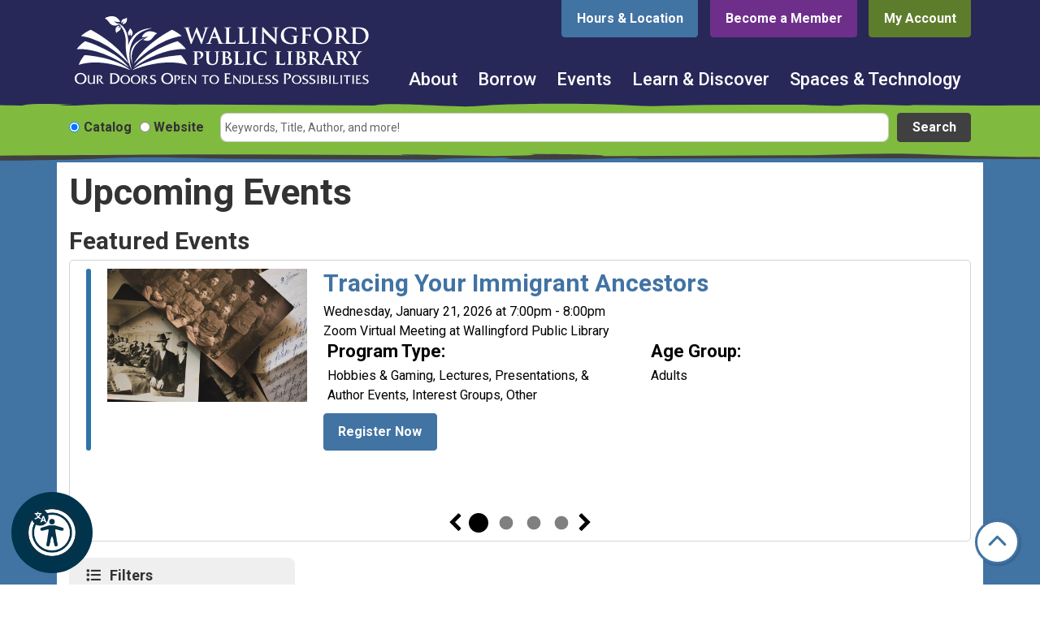

--- FILE ---
content_type: text/html; charset=UTF-8
request_url: https://www.wallingfordlibrary.org/events/upcoming
body_size: 33817
content:
<!DOCTYPE html>
<html lang="en" dir="ltr" prefix="og: https://ogp.me/ns#">
  <head>
    <meta charset="utf-8" />
<link rel="canonical" href="https://www.wallingfordlibrary.org/events/upcoming" />
<meta property="og:site_name" content="Wallingford Public Library" />
<meta property="og:type" content="website" />
<meta property="og:title" content="Upcoming Events" />
<meta name="Generator" content="Drupal 11 (https://www.drupal.org)" />
<meta name="MobileOptimized" content="width" />
<meta name="HandheldFriendly" content="true" />
<meta name="viewport" content="width=device-width, initial-scale=1.0" />
<link rel="icon" href="/themes/custom/website_theme/favicon.ico" type="image/vnd.microsoft.icon" />

    <title>Upcoming Events | Wallingford Public Library</title>
        <style>
      :root {
        --calendar-theme-external-link-content: "Opens\20 in\20 a\20 new\20 tab\3A \20 ";
      }
    </style>
    <link rel="stylesheet" media="all" href="/core/misc/components/progress.module.css?t9826u" />
<link rel="stylesheet" media="all" href="/core/misc/components/ajax-progress.module.css?t9826u" />
<link rel="stylesheet" media="all" href="/core/modules/system/css/components/align.module.css?t9826u" />
<link rel="stylesheet" media="all" href="/core/modules/system/css/components/container-inline.module.css?t9826u" />
<link rel="stylesheet" media="all" href="/core/modules/system/css/components/clearfix.module.css?t9826u" />
<link rel="stylesheet" media="all" href="/core/modules/system/css/components/hidden.module.css?t9826u" />
<link rel="stylesheet" media="all" href="/core/modules/system/css/components/js.module.css?t9826u" />
<link rel="stylesheet" media="all" href="/core/modules/filter/css/filter.caption.css?t9826u" />
<link rel="stylesheet" media="all" href="/core/modules/media/css/filter.caption.css?t9826u" />
<link rel="stylesheet" media="all" href="/modules/custom/library_calendar/lc_calendar_theme/css/base.css?t9826u" />
<link rel="stylesheet" media="all" href="/modules/custom/library_calendar/lc_calendar_theme/css/state.css?t9826u" />
<link rel="stylesheet" media="all" href="/modules/custom/library_calendar/lc_calendar_theme/css/components/branch-selector.css?t9826u" />
<link rel="stylesheet" media="all" href="/modules/custom/library_calendar/lc_calendar_theme/css/components/calendar.css?t9826u" />
<link rel="stylesheet" media="all" href="/modules/custom/library_calendar/lc_calendar_theme/css/components/events.css?t9826u" />
<link rel="stylesheet" media="all" href="/modules/custom/library_calendar/lc_calendar_theme/css/components/date-icon.css?t9826u" />
<link rel="stylesheet" media="all" href="/modules/custom/library_calendar/lc_calendar_theme/css/components/event-card.css?t9826u" />
<link rel="stylesheet" media="all" href="/modules/custom/library_calendar/lc_calendar_theme/css/components/calendar-upcoming.css?t9826u" />
<link rel="stylesheet" media="all" href="/modules/custom/library_calendar/lc_calendar_theme/assets/slick/slick/slick.css?t9826u" />
<link rel="stylesheet" media="all" href="/modules/custom/library_calendar/lc_calendar_theme/css/components/featured-events.css?t9826u" />
<link rel="stylesheet" media="all" href="/modules/custom/library_calendar/lc_calendar_theme/css/components/form.css?t9826u" />
<link rel="stylesheet" media="all" href="/modules/custom/library_calendar/lc_calendar_theme/css/components/filters.css?t9826u" />
<link rel="stylesheet" media="all" href="/modules/custom/library_calendar/lc_calendar_theme/css/components/menu-tasks.css?t9826u" />
<link rel="stylesheet" media="all" href="/modules/custom/library_calendar/lc_core/css/extra_field.css?t9826u" />
<link rel="stylesheet" media="all" href="/modules/contrib/office_hours/css/office_hours.css?t9826u" />
<link rel="stylesheet" media="all" href="/themes/custom/calendar_theme/node_modules/%40fortawesome/fontawesome-free/css/all.min.css?t9826u" />
<link rel="stylesheet" media="all" href="/themes/custom/website_theme/css/style?t9826u" />

    
  </head>
  <body class="path-events path-not-content no-js">
        <a href="#main-content" class="visually-hidden focusable skip-link">
      Skip to main content
    </a>
    
      <div class="dialog-off-canvas-main-canvas" data-off-canvas-main-canvas>
    
<header class="header">
      <div class="position-relative">
      <div class="container">
        <div class="row position-relative">
                      <div class="col-12 col-lg branding-col">
                <div>
    
<div id="block-website-theme-branding" class="block block-system block-system-branding-block position-relative">
  
    
        
              
    <a class="site-logo" href="/index.php/" rel="home">
      <img src="/themes/custom/website_theme/logo.svg" alt="Homepage of Wallingford Public Library" fetchpriority="high">
    </a>
  </div>

  </div>

            </div>
          
                      <div class="col-12 col-lg-auto header-content-col">
                <div class="header-content-container">
    
<div id="block-website-theme-branchselect" class="block block-lc-branch-select block-lc-branch-select-block position-relative">
  
    
      


    
<div class="lc-branch-select">
    <div class="lc-branch-select__wrapper lc-branch-select__wrapper--single lc-branch-select__wrapper--open">
    <div class="lc-branch-select__content-container">
      
              
                  <button class="button lc-branch-select__collapse" type="button">
            Hours &amp; Location
          </button>
        
        <div class="lc-branch-select__collapsed-wrapper">
                        
          
          <div class="lc-branch-select__content">
            <div>
  
      <h2><a href="/branch/wallingford-public-library">

            <div class="field-container">Wallingford Public Library</div>
      </a></h2>
    
  

<div class="lc-branch-select__branch lc-branch-select__branch--87" data-branch="87">
  <div class="lc-branch-select__branch--hidden-region">
    
<div class="block block-layout-builder block-field-blocktaxonomy-termlc-library-branchfield-lc-branch-hours position-relative">
  
    
      

      <div class="field-container">
              <div><div class="office-hours office-hours office-hours-status--open"><div class="office-hours__item"><span class="office-hours__item-slots">9:30am-9:00pm</span><span><br /></span></div></div></div>
          </div>
  
  </div>

  </div>
  <div class="lc-branch-selector-content-row">
    <div class="lc-branch-selector-content-col">
      <div>
        
<div class="block block-layout-builder block-field-blocktaxonomy-termlc-library-branchfield-lc-phone-number position-relative">
  
    
      

            <div class="field-container"><a href="tel:2032656754">(203) 265-6754</a></div>
      
  </div>

<div class="block block-layout-builder block-field-blocktaxonomy-termlc-library-branchfield-lc-address position-relative">
  
    
      

            <div class="field-container"><p class="address" translate="no"><span class="organization">Wallingford Public Library</span><br>
<span class="address-line1">200 North Main St.</span><br>
<span class="locality">Wallingford</span>, <span class="administrative-area">CT</span> <span class="postal-code">06492</span><br>
<span class="country">United States</span></p></div>
      
  </div>

<div class="block block-layout-builder block-extra-field-blocktaxonomy-termlc-library-branchmap-link position-relative">
  
    
      <a href="http://maps.google.com/?q=200%20North%20Main%20St.%2C%2BWallingford%2C%2BCT%2C%2B06492" target="_blank">View on Google Maps</a>
  </div>

      </div>
    </div>
    <div class="lc-branch-selector-content-col">
      <div>
        
<div class="block block-layout-builder block-field-blocktaxonomy-termlc-library-branchfield-lc-branch-hours position-relative">
  
    
      

      <div class="field-container">
              <div><div class="office-hours office-hours office-hours-status--open"><div class="office-hours__item"><span class="office-hours__item-label">Sun: </span><span class="office-hours__item-slots">12:00pm-4:00pm</span><span><br /></span></div><div class="office-hours__item"><span class="office-hours__item-label">Mon: </span><span class="office-hours__item-comments">Closed</span><span><br /></span></div><div class="office-hours__item"><span class="office-hours__item-label">Tue-Fri: </span><span class="office-hours__item-slots">9:30am-9:00pm</span><span><br /></span></div><div class="office-hours__item"><span class="office-hours__item-label">Sat: </span><span class="office-hours__item-slots">9:30am-5:00pm</span><span><br /></span></div></div></div>
          </div>
  
  </div>

      </div>
    </div>
  </div>
</div>

</div>

          </div>
        </div>
          </div>
  </div>
</div>

  </div>

<div id="block-website-theme-googleanalytics" class="block block-block-content block-block-content23be94af-46ef-4377-8675-77604a3a3a2a position-relative">
  
    
      

            <div class="field-container"><!-- Global site tag (gtag.js) - Google Analytics -->
<script async src="https://www.googletagmanager.com/gtag/js?id=G-9W7BKRXPMJ"></script>
<script>
  window.dataLayer = window.dataLayer || [];
  function gtag(){dataLayer.push(arguments);}
  gtag('js', new Date());

  gtag('config', 'G-9W7BKRXPMJ');
</script></div>
      
  </div>

<div id="block-website-theme-headerbuttons" class="block block-block-content block-block-contentca6d358e-cb22-42ba-9d1f-de21777baac7 position-relative">
  
    
      

            <div class="field-container"><a class="btn btn-dark btn-header" href="/becomeamember">
  Become a Member
</a>

<a class="btn btn-secondary btn-header" href="https://wa.catalog.lionlibraries.org/MyAccount/Home">
  My Account
</a></div>
      
  </div>

  </div>

                <div>
    
<div class="navbar-container">
  <a href="#block-website-theme-main-menu-skip-link" class="visually-hidden focusable skip-link">
    Skip navigation
  </a>
  <nav id="block-website-theme-main-menu" class="navbar navbar-expand-lg" role="navigation" aria-labelledby="block-website-theme-main-menu-heading">
                      
    <h2 class="visually-hidden" id="block-website-theme-main-menu-heading">Main navigation</h2>
    

        <button aria-controls="block-website-theme-main-menu-collapse" aria-expanded="false" class="navbar-toggler" data-target="#block-website-theme-main-menu-collapse" data-toggle="collapse" type="button">
      <i class="fas fa-bars"></i>

      <span class="visually-hidden">
        Toggle      </span>

      Main Menu    </button>

    <div class="collapse navbar-collapse" id="block-website-theme-main-menu-collapse">
              


  
            <ul class="nav navbar-nav" role="menu">
    
          
                    
      
      <li class="nav-item dropdown" role="none">
        
        
                          
        <span class="nav-link nav-level-0 has-children" data-nav-level="0" role="menuitem" aria-expanded="false" aria-haspopup="true" aria-controls="dropdown-about" data-dropdown="dropdown-about" tabindex="0">About</span>

                  <button class="btn d-lg-none" type="button">
            <i class="fas fa-chevron-down" role="presentation"></i>
            <span class="visually-hidden">Open Menu</span>
          </button>

            
      
          <div class="mega-menu-container">
          <ul class="dropdown-menu" id="dropdown-about" role="menu">
    
          
      
                    
      <li class="nav-item menu-action menu-action-fas fa-hand-holding-heart" role="none">
        
        
        
        <a href="/ways-to-give" class="menu-action menu-action-fas fa-hand-holding-heart nav-link nav-level-1" data-nav-level="1" role="menuitem" data-drupal-link-system-path="node/41240">Give</a>

              </li>
          
                    
      
      <li class="nav-item dropdown" role="none">
        
        
                          
        <span class="nav-link nav-level-1 has-children" data-nav-level="1" role="menuitem" aria-expanded="false" aria-haspopup="true" aria-controls="dropdown-about-the-library" data-dropdown="dropdown-about-the-library" tabindex="0">About the Library</span>

                  <button class="btn d-lg-none" type="button">
            <i class="fas fa-chevron-down" role="presentation"></i>
            <span class="visually-hidden">Open Menu</span>
          </button>

            
      
          <ul class="dropdown-menu" id="dropdown-about-the-library" role="menu">
    
          
      
      
      <li class="nav-item" role="none">
        
        
        
        <a href="/employment" class="nav-link nav-level-2" data-nav-level="2" role="menuitem" data-drupal-link-system-path="node/41269">Employment</a>

              </li>
          
      
      
      <li class="nav-item" role="none">
        
        
        
        <a href="/mission-vision" class="nav-link nav-level-2" data-nav-level="2" role="menuitem" data-drupal-link-system-path="node/41231">Mission &amp; Vision</a>

              </li>
          
      
      
      <li class="nav-item" role="none">
        
        
        
        <a href="/newsletter" class="nav-link nav-level-2" data-nav-level="2" role="menuitem" data-drupal-link-system-path="node/41232">Newsletter</a>

              </li>
          
      
      
      <li class="nav-item" role="none">
        
        
        
        <a href="/hours-location" class="nav-link nav-level-2" data-nav-level="2" role="menuitem" data-drupal-link-system-path="node/41229">Plan Your Visit</a>

              </li>
          
      
      
      <li class="nav-item" role="none">
        
        
        
        <a href="/policies" class="nav-link nav-level-2" data-nav-level="2" role="menuitem" data-drupal-link-system-path="policies">Policies</a>

              </li>
          
      
      
      <li class="nav-item" role="none">
        
        
        
        <a href="/staff-board" class="nav-link nav-level-2" data-nav-level="2" role="menuitem" data-drupal-link-system-path="node/41234">Staff &amp; Board</a>

              </li>
        </ul>

      
              </li>
          
                    
      
      <li class="nav-item dropdown" role="none">
        
        
                          
        <span class="nav-link nav-level-1 has-children" data-nav-level="1" role="menuitem" aria-expanded="false" aria-haspopup="true" aria-controls="dropdown-support-the-library" data-dropdown="dropdown-support-the-library" tabindex="0">Support the Library</span>

                  <button class="btn d-lg-none" type="button">
            <i class="fas fa-chevron-down" role="presentation"></i>
            <span class="visually-hidden">Open Menu</span>
          </button>

            
      
          <ul class="dropdown-menu" id="dropdown-support-the-library" role="menu">
    
          
      
      
      <li class="nav-item" role="none">
        
        
        
        <a href="/becomeamember" class="nav-link nav-level-2" data-nav-level="2" role="menuitem" data-drupal-link-system-path="node/41208">Become a WPLA Member</a>

              </li>
          
      
      
      <li class="nav-item" role="none">
        
        
        
        <a href="/visit-book-seller" class="nav-link nav-level-2" data-nav-level="2" role="menuitem" data-drupal-link-system-path="node/41270">Visit the Book Seller</a>

              </li>
          
      
      
      <li class="nav-item" role="none">
        
        
        
        <a href="/volunteer" class="nav-link nav-level-2" data-nav-level="2" role="menuitem" data-drupal-link-system-path="node/41239">Volunteer</a>

              </li>
          
      
      
      <li class="nav-item" role="none">
        
        
        
        <a href="/ways-to-give" class="nav-link nav-level-2" data-nav-level="2" role="menuitem" data-drupal-link-system-path="node/41240">Ways to Give</a>

              </li>
        </ul>

      
              </li>
        </ul>

          </div>
      
              </li>
          
                    
      
      <li class="nav-item dropdown" role="none">
        
        
                          
        <span class="nav-link nav-level-0 has-children" data-nav-level="0" role="menuitem" aria-expanded="false" aria-haspopup="true" aria-controls="dropdown-borrow" data-dropdown="dropdown-borrow" tabindex="0">Borrow</span>

                  <button class="btn d-lg-none" type="button">
            <i class="fas fa-chevron-down" role="presentation"></i>
            <span class="visually-hidden">Open Menu</span>
          </button>

            
      
          <div class="mega-menu-container">
          <ul class="dropdown-menu" id="dropdown-borrow" role="menu">
    
          
      
                    
      <li class="nav-item menu-action menu-action-fas fa-credit-card" role="none">
        
        
        
        <a href="/library-service/get-card" class="menu-action menu-action-fas fa-credit-card nav-link nav-level-1" data-nav-level="1" role="menuitem" data-drupal-link-system-path="node/40808">Get a Card</a>

              </li>
          
                    
      
      <li class="nav-item dropdown" role="none">
        
        
                          
        <span class="nav-link nav-level-1 has-children" data-nav-level="1" role="menuitem" aria-expanded="false" aria-haspopup="true" aria-controls="dropdown-check-it-out" data-dropdown="dropdown-check-it-out" tabindex="0">Check It Out</span>

                  <button class="btn d-lg-none" type="button">
            <i class="fas fa-chevron-down" role="presentation"></i>
            <span class="visually-hidden">Open Menu</span>
          </button>

            
      
          <ul class="dropdown-menu" id="dropdown-check-it-out" role="menu">
    
          
      
      
      <li class="nav-item" role="none">
        
        
        
        <a href="https://wa.catalog.lionlibraries.org/" class="nav-link nav-level-2" data-nav-level="2" role="menuitem">Catalog Search</a>

              </li>
          
      
      
      <li class="nav-item" role="none">
        
        
        
        <a href="/passes" class="nav-link nav-level-2" data-nav-level="2" role="menuitem" data-drupal-link-system-path="passes">Discount Passes</a>

              </li>
          
      
      
      <li class="nav-item" role="none">
        
        
        
        <a href="/borrow/download-stream" class="nav-link nav-level-2" data-nav-level="2" role="menuitem" data-drupal-link-system-path="node/43242">Download &amp; Stream</a>

              </li>
          
      
      
      <li class="nav-item" role="none">
        
        
        
        <a href="/library-service/home-delivery" class="nav-link nav-level-2" data-nav-level="2" role="menuitem" data-drupal-link-system-path="node/40807">Home Delivery</a>

              </li>
          
      
      
      <li class="nav-item" role="none">
        
        
        
        <a href="/things" class="nav-link nav-level-2" data-nav-level="2" role="menuitem" data-drupal-link-system-path="things">Library of Things</a>

              </li>
        </ul>

      
              </li>
          
                    
      
      <li class="nav-item dropdown" role="none">
        
        
                          
        <span class="nav-link nav-level-1 has-children" data-nav-level="1" role="menuitem" aria-expanded="false" aria-haspopup="true" aria-controls="dropdown-reader-resources" data-dropdown="dropdown-reader-resources" tabindex="0">Reader Resources</span>

                  <button class="btn d-lg-none" type="button">
            <i class="fas fa-chevron-down" role="presentation"></i>
            <span class="visually-hidden">Open Menu</span>
          </button>

            
      
          <ul class="dropdown-menu" id="dropdown-reader-resources" role="menu">
    
          
      
      
      <li class="nav-item" role="none">
        
        
        
        <a href="/bookmark-podcast" class="nav-link nav-level-2" data-nav-level="2" role="menuitem" data-drupal-link-system-path="node/41237">The Bookmark Podcast</a>

              </li>
          
      
      
      <li class="nav-item" role="none">
        
        
        
        <a href="/conversations" class="nav-link nav-level-2" data-nav-level="2" role="menuitem" data-drupal-link-system-path="node/61521">Community Conversations Resource Guide</a>

              </li>
          
      
      
      <li class="nav-item" role="none">
        
        
        
        <a href="http://northmainbooknotes.blogspot.com/" class="nav-link nav-level-2" data-nav-level="2" role="menuitem">North Main Book Notes Blog</a>

              </li>
          
      
      
      <li class="nav-item" role="none">
        
        
        
        <a href="http://0-search.ebscohost.com.catalog.lioninc.org/login.aspx?authtype=ip,uid&amp;custid=walling&amp;profile=novplus&amp;groupid=main" class="nav-link nav-level-2" data-nav-level="2" role="menuitem">NoveList</a>

              </li>
          
      
      
      <li class="nav-item" role="none">
        
        
        
        <a href="/racial-justice-equity-resources" class="nav-link nav-level-2" data-nav-level="2" role="menuitem" data-drupal-link-system-path="node/41233">Racial Justice &amp; Equity Resources</a>

              </li>
        </ul>

      
              </li>
        </ul>

          </div>
      
              </li>
          
                    
      
      <li class="nav-item dropdown" role="none">
        
        
                          
        <span class="nav-link nav-level-0 has-children" data-nav-level="0" role="menuitem" aria-expanded="false" aria-haspopup="true" aria-controls="dropdown-events" data-dropdown="dropdown-events" tabindex="0">Events</span>

                  <button class="btn d-lg-none" type="button">
            <i class="fas fa-chevron-down" role="presentation"></i>
            <span class="visually-hidden">Open Menu</span>
          </button>

            
      
          <div class="mega-menu-container">
          <ul class="dropdown-menu" id="dropdown-events" role="menu">
    
          
      
                    
      <li class="nav-item menu-action menu-action-fas fa-calendar-days" role="none">
        
        
        
        <a href="/events" class="menu-action menu-action-fas fa-calendar-days nav-link nav-level-1" data-nav-level="1" role="menuitem" data-drupal-link-system-path="events">All Events</a>

              </li>
          
                    
      
      <li class="nav-item dropdown" role="none">
        
        
                          
        <span class="nav-link nav-level-1 has-children" data-nav-level="1" role="menuitem" aria-expanded="false" aria-haspopup="true" aria-controls="dropdown-by-audience" data-dropdown="dropdown-by-audience" tabindex="0">By Audience</span>

                  <button class="btn d-lg-none" type="button">
            <i class="fas fa-chevron-down" role="presentation"></i>
            <span class="visually-hidden">Open Menu</span>
          </button>

            
      
          <ul class="dropdown-menu" id="dropdown-by-audience" role="menu">
    
          
      
      
      <li class="nav-item" role="none">
        
        
        
        <a href="/events/upcoming?age_groups%5B22%5D=22" class="nav-link nav-level-2" data-nav-level="2" role="menuitem" data-drupal-link-query="{&quot;age_groups&quot;:{&quot;22&quot;:&quot;22&quot;}}" data-drupal-link-system-path="events/upcoming">Adults</a>

              </li>
          
      
      
      <li class="nav-item" role="none">
        
        
        
        <a href="/events/upcoming?age_groups%5B23%5D=23" class="nav-link nav-level-2" data-nav-level="2" role="menuitem" data-drupal-link-query="{&quot;age_groups&quot;:{&quot;23&quot;:&quot;23&quot;}}" data-drupal-link-system-path="events/upcoming">All Ages</a>

              </li>
          
      
      
      <li class="nav-item" role="none">
        
        
        
        <a href="/events/upcoming?age_groups%5B20%5D=20&amp;age_groups%5B19%5D=19&amp;age_groups%5B126%5D=126&amp;age_groups%5B127%5D=127" class="nav-link nav-level-2" data-nav-level="2" role="menuitem" data-drupal-link-query="{&quot;age_groups&quot;:{&quot;20&quot;:&quot;20&quot;,&quot;19&quot;:&quot;19&quot;,&quot;126&quot;:&quot;126&quot;,&quot;127&quot;:&quot;127&quot;}}" data-drupal-link-system-path="events/upcoming">Children</a>

              </li>
          
      
      
      <li class="nav-item" role="none">
        
        
        
        <a href="/events/upcoming?age_groups%5B21%5D=21&amp;age_groups%5B94%5D=94&amp;age_groups%5B174%5D=174" class="nav-link nav-level-2" data-nav-level="2" role="menuitem" data-drupal-link-query="{&quot;age_groups&quot;:{&quot;21&quot;:&quot;21&quot;,&quot;94&quot;:&quot;94&quot;,&quot;174&quot;:&quot;174&quot;}}" data-drupal-link-system-path="events/upcoming">Teens</a>

              </li>
        </ul>

      
              </li>
          
                    
      
      <li class="nav-item dropdown" role="none">
        
        
                          
        <span class="nav-link nav-level-1 has-children" data-nav-level="1" role="menuitem" aria-expanded="false" aria-haspopup="true" aria-controls="dropdown-by-type" data-dropdown="dropdown-by-type" tabindex="0">By Type</span>

                  <button class="btn d-lg-none" type="button">
            <i class="fas fa-chevron-down" role="presentation"></i>
            <span class="visually-hidden">Open Menu</span>
          </button>

            
      
          <ul class="dropdown-menu" id="dropdown-by-type" role="menu">
    
          
      
      
      <li class="nav-item" role="none">
        
        
        
        <a href="/book-clubs" class="nav-link nav-level-2" data-nav-level="2" role="menuitem" data-drupal-link-system-path="node/41222">Book Clubs</a>

              </li>
          
      
      
      <li class="nav-item" role="none">
        
        
        
        <a href="/events/upcoming?program_types%5B125%5D=125" class="nav-link nav-level-2" data-nav-level="2" role="menuitem" data-drupal-link-query="{&quot;program_types&quot;:{&quot;125&quot;:&quot;125&quot;}}" data-drupal-link-system-path="events/upcoming">Collaboratory</a>

              </li>
          
      
      
      <li class="nav-item" role="none">
        
        
        
        <a href="https://www.wallingfordlibrary.org/onebookonewallingford" class="nav-link nav-level-2" data-nav-level="2" role="menuitem">One Book One Wallingford</a>

              </li>
          
      
      
      <li class="nav-item" role="none">
        
        
        
        <a href="/wallingford-table" class="nav-link nav-level-2" data-nav-level="2" role="menuitem" data-drupal-link-system-path="node/41238">The Wallingford Table</a>

              </li>
        </ul>

      
              </li>
        </ul>

          </div>
      
              </li>
          
                    
      
      <li class="nav-item dropdown" role="none">
        
        
                          
        <span class="nav-link nav-level-0 has-children" data-nav-level="0" role="menuitem" aria-expanded="false" aria-haspopup="true" aria-controls="dropdown-learn-discover" data-dropdown="dropdown-learn-discover" tabindex="0">Learn &amp; Discover</span>

                  <button class="btn d-lg-none" type="button">
            <i class="fas fa-chevron-down" role="presentation"></i>
            <span class="visually-hidden">Open Menu</span>
          </button>

            
      
          <div class="mega-menu-container">
          <ul class="dropdown-menu" id="dropdown-learn-discover" role="menu">
    
          
      
                    
      <li class="nav-item menu-action menu-action-fas fa-laptop" role="none">
        
        
        
        <a href="/resources" class="menu-action menu-action-fas fa-laptop nav-link nav-level-1" data-nav-level="1" role="menuitem" data-drupal-link-system-path="resources">All Resources</a>

              </li>
          
                    
      
      <li class="nav-item dropdown" role="none">
        
        
                          
        <span class="nav-link nav-level-1 has-children" data-nav-level="1" role="menuitem" aria-expanded="false" aria-haspopup="true" aria-controls="dropdown-research-resources" data-dropdown="dropdown-research-resources" tabindex="0">Research Resources</span>

                  <button class="btn d-lg-none" type="button">
            <i class="fas fa-chevron-down" role="presentation"></i>
            <span class="visually-hidden">Open Menu</span>
          </button>

            
      
          <ul class="dropdown-menu" id="dropdown-research-resources" role="menu">
    
          
      
      
      <li class="nav-item" role="none">
        
        
        
        <a href="/resources" class="nav-link nav-level-2" data-nav-level="2" role="menuitem" data-drupal-link-system-path="resources">All Resources</a>

              </li>
          
      
      
      <li class="nav-item" role="none">
        
        
        
        <a href="/resources?field_db_resource_subject_target_id%5B284%5D=284" class="nav-link nav-level-2" data-nav-level="2" role="menuitem" data-drupal-link-query="{&quot;field_db_resource_subject_target_id&quot;:{&quot;284&quot;:&quot;284&quot;}}" data-drupal-link-system-path="resources">Genealogy</a>

              </li>
          
      
      
      <li class="nav-item" role="none">
        
        
        
        <a href="/resources?field_db_resource_subject_target_id%5B286%5D=286" class="nav-link nav-level-2" data-nav-level="2" role="menuitem" data-drupal-link-query="{&quot;field_db_resource_subject_target_id&quot;:{&quot;286&quot;:&quot;286&quot;}}" data-drupal-link-system-path="resources">Magazines &amp; Newspapers</a>

              </li>
          
      
      
      <li class="nav-item" role="none">
        
        
        
        <a href="/resources?field_db_resource_subject_target_id%5B282%5D=282" class="nav-link nav-level-2" data-nav-level="2" role="menuitem" data-drupal-link-query="{&quot;field_db_resource_subject_target_id&quot;:{&quot;282&quot;:&quot;282&quot;}}" data-drupal-link-system-path="resources">Online Classes</a>

              </li>
        </ul>

      
              </li>
          
                    
      
      <li class="nav-item dropdown" role="none">
        
        
                          
        <span class="nav-link nav-level-1 has-children" data-nav-level="1" role="menuitem" aria-expanded="false" aria-haspopup="true" aria-controls="dropdown-more-to-discover" data-dropdown="dropdown-more-to-discover" tabindex="0">More to Discover</span>

                  <button class="btn d-lg-none" type="button">
            <i class="fas fa-chevron-down" role="presentation"></i>
            <span class="visually-hidden">Open Menu</span>
          </button>

            
      
          <ul class="dropdown-menu" id="dropdown-more-to-discover" role="menu">
    
          
      
      
      <li class="nav-item" role="none">
        
        
        
        <a href="/children" class="nav-link nav-level-2" data-nav-level="2" role="menuitem" data-drupal-link-system-path="node/41223">Children&#039;s Services</a>

              </li>
          
      
      
      <li class="nav-item" role="none">
        
        
        
        <a href="/connecticut-collection" class="nav-link nav-level-2" data-nav-level="2" role="menuitem" data-drupal-link-system-path="node/41227">Connecticut Collection</a>

              </li>
          
      
      
      <li class="nav-item" role="none">
        
        
        
        <a href="/library-service/seed-library" class="nav-link nav-level-2" data-nav-level="2" role="menuitem" data-drupal-link-system-path="node/40818">Seed Library</a>

              </li>
          
      
      
      <li class="nav-item" role="none">
        
        
        
        <a href="/teens" class="nav-link nav-level-2" data-nav-level="2" role="menuitem" data-drupal-link-system-path="node/41236">Teen Services</a>

              </li>
        </ul>

      
              </li>
        </ul>

          </div>
      
              </li>
          
                    
      
      <li class="nav-item dropdown" role="none">
        
        
                          
        <span class="nav-link nav-level-0 has-children" data-nav-level="0" role="menuitem" aria-expanded="false" aria-haspopup="true" aria-controls="dropdown-spaces-technology" data-dropdown="dropdown-spaces-technology" tabindex="0">Spaces &amp; Technology</span>

                  <button class="btn d-lg-none" type="button">
            <i class="fas fa-chevron-down" role="presentation"></i>
            <span class="visually-hidden">Open Menu</span>
          </button>

            
      
          <div class="mega-menu-container">
          <ul class="dropdown-menu" id="dropdown-spaces-technology" role="menu">
    
          
      
                    
      <li class="nav-item menu-action menu-action-fas fa-rectangle-list" role="none">
        
        
        
        <a href="/library-services" class="menu-action menu-action-fas fa-rectangle-list nav-link nav-level-1" data-nav-level="1" role="menuitem" data-drupal-link-system-path="library-services">All Services</a>

              </li>
          
                    
      
      <li class="nav-item dropdown" role="none">
        
        
                          
        <span class="nav-link nav-level-1 has-children" data-nav-level="1" role="menuitem" aria-expanded="false" aria-haspopup="true" aria-controls="dropdown-spaces-at-the-library" data-dropdown="dropdown-spaces-at-the-library" tabindex="0">Spaces at the Library</span>

                  <button class="btn d-lg-none" type="button">
            <i class="fas fa-chevron-down" role="presentation"></i>
            <span class="visually-hidden">Open Menu</span>
          </button>

            
      
          <ul class="dropdown-menu" id="dropdown-spaces-at-the-library" role="menu">
    
          
      
      
      <li class="nav-item" role="none">
        
        
        
        <a href="/embroidery-appointments" class="nav-link nav-level-2" data-nav-level="2" role="menuitem" data-drupal-link-system-path="node/45545">Embroidery Appointments</a>

              </li>
          
      
      
      <li class="nav-item" role="none">
        
        
        
        <a href="/exhibits" class="nav-link nav-level-2" data-nav-level="2" role="menuitem" data-drupal-link-system-path="node/41228">Exhibits</a>

              </li>
          
      
      
      <li class="nav-item" role="none">
        
        
        
        <a href="/longarm-quilting-appointments" class="nav-link nav-level-2" data-nav-level="2" role="menuitem" data-drupal-link-system-path="node/45587">Longarm Quilting Appointments</a>

              </li>
          
      
      
      <li class="nav-item" role="none">
        
        
        
        <a href="/meetings-rooms" class="nav-link nav-level-2" data-nav-level="2" role="menuitem" data-drupal-link-system-path="node/41230">Meeting Rooms</a>

              </li>
          
      
      
      <li class="nav-item" role="none">
        
        
        
        <a href="/study-rooms" class="nav-link nav-level-2" data-nav-level="2" role="menuitem" data-drupal-link-system-path="node/41235">Study Rooms</a>

              </li>
        </ul>

      
              </li>
          
                    
      
      <li class="nav-item dropdown" role="none">
        
        
                          
        <span class="nav-link nav-level-1 has-children" data-nav-level="1" role="menuitem" aria-expanded="false" aria-haspopup="true" aria-controls="dropdown-technology-services" data-dropdown="dropdown-technology-services" tabindex="0">Technology Services</span>

                  <button class="btn d-lg-none" type="button">
            <i class="fas fa-chevron-down" role="presentation"></i>
            <span class="visually-hidden">Open Menu</span>
          </button>

            
      
          <ul class="dropdown-menu" id="dropdown-technology-services" role="menu">
    
          
      
      
      <li class="nav-item" role="none">
        
        
        
        <a href="/collaboratory" class="nav-link nav-level-2" data-nav-level="2" role="menuitem" data-drupal-link-system-path="node/41226">Collaboratory</a>

              </li>
          
      
      
      <li class="nav-item" role="none">
        
        
        
        <a href="/library-service/copy-print-scan-fax" class="nav-link nav-level-2" data-nav-level="2" role="menuitem" data-drupal-link-system-path="node/40812">Copy, Print, Scan &amp; Fax</a>

              </li>
          
      
      
      <li class="nav-item" role="none">
        
        
        
        <a href="/library-service/tech-connect" class="nav-link nav-level-2" data-nav-level="2" role="menuitem" data-drupal-link-system-path="node/40813">Tech Connect</a>

              </li>
          
      
      
      <li class="nav-item" role="none">
        
        
        
        <a href="/library-service/text-notifications" class="nav-link nav-level-2" data-nav-level="2" role="menuitem" data-drupal-link-system-path="node/40811">Text Notifications</a>

              </li>
          
      
      
      <li class="nav-item" role="none">
        
        
        
        <a href="https://print.princh.com/?pid=108870" class="nav-link nav-level-2" data-nav-level="2" role="menuitem">Wireless Printing</a>

              </li>
        </ul>

      
              </li>
        </ul>

          </div>
      
              </li>
        </ul>

      


          </div>
  </nav>
  <a id="block-website-theme-main-menu-skip-link" tabindex="-1"></a>
</div>

  </div>

            </div>
                  </div>
      </div>
    </div>
  </header>

  <div class="search-region">
      <div>
    
<div id="block-website-theme-searchblock" class="block block-lm-search block-lm-search-block position-relative">
  
    
      <div class="lm-search-container container"><div class="form-row"><div class="search-col col-lg-auto"><div class="lm-search-toggle-container">
<div class="form-check">
  <input type="radio" id="catalog-toggle" name="search-switcher"
    class="form-check-input" data-search="lm-search-catalog" checked>
  <label class="form-check-label" for="catalog-toggle">
    Catalog  </label>
</div>
<div class="form-check">
  <input type="radio" id="database-toggle" name="search-switcher"
    class="form-check-input" data-search="lm-search-database" >
  <label class="form-check-label" for="database-toggle">
    Website  </label>
</div>
</div></div>
<div class="search-col col-lg"><div id="lm-search-catalog" class="lm-search-block lm-search-catalog collapse show">
<div id="catalog-search" class="catalog-search">
  <form action="https://wa.catalog.lionlibraries.org/Union/Search" method="GET" class="search" target="_blank">
    <input type="hidden" name="view" value="list">
    <input type="hidden" name="basicType" value="Keyword">
    <input type="hidden" name="searchSource" value="local">

    <div class="form-row">
      <div class="col">
                
        <div class="mb-0 h-100 js-form-item form-group js-form-type-textfield form-item- js-form-item- form-no-label">
      <label for="catalog-search-input" class="visually-hidden">Keywords, Title, Author, and more!</label>
        
<input name="lookfor" class="form-control-sm lm-catalog-search-input h-100 mt-0 form-text form-control" placeholder="Keywords, Title, Author, and more!" type="text" id="catalog-search-input" size="60" maxlength="128" />

        </div>

      </div>
      <div class="col-auto">
        <button type="submit" class="btn btn-primary-inverted btn-block py-2">
          Search
        </button>
      </div>
    </div>
  </form>
</div>
</div><div id="lm-search-database" class="lm-search-block lm-search-database collapse">
  <div id="database-search" class="database-search">
    <form class="views-exposed-form" data-drupal-selector="views-exposed-form-website-search-page" action="/website-search" method="get" id="views-exposed-form-website-search-page" accept-charset="UTF-8">
  <div class="js-form-item form-group js-form-type-textfield form-item-keywords js-form-item-keywords">
      <label for="edit-keywords--2">Search our Website!</label>
        
<input placeholder="Search for information on this site" data-drupal-selector="edit-keywords" type="text" id="edit-keywords--2" name="keywords" value="" size="30" maxlength="128" class="form-text form-control" />

        </div>
<div data-drupal-selector="edit-actions" class="form-actions js-form-wrapper form-wrapper" id="edit-actions--2">
<input data-drupal-selector="edit-submit-website-search" type="submit" id="edit-submit-website-search" value="Search" class="button js-form-submit form-submit btn-submit button--primary" />
</div>


</form>

  </div>
</div></div>
</div>
</div>

  </div>

  </div>

  </div>

<div class="full-width-region">
  
</div>

<div class="content-background">
  <main role="main" class="main-container container">
    <a id="main-content" tabindex="-1"></a>

      <div>
    <div data-drupal-messages-fallback class="hidden"></div>

<div id="block-website-theme-page-title" class="block block-core block-page-title-block position-relative">
  
    
      
  <h1 class="mb-4">Upcoming Events</h1>


  </div>

<div id="block-website-theme-content" class="block block-system block-system-main-block position-relative">
  
    
      <form class="lc-form lc-form--calendar-filters lc-form--has-filters clearfix" data-drupal-selector="lc-calendar-filter-form" action="/events/upcoming" method="post" id="lc-calendar-filter-form" accept-charset="UTF-8">
  <div><h2>Featured Events</h2>
<div class="lc-featured-events-container">
  <div class="lc-featured-events">


<div class="lc-event event-card lc-featured-event">
  <div class="lc-featured-event-row">
      
  <div class="lc-event__color-coding lc-event__color-coding--">
                                    
  <div style="--color: #2d75a7;" class="lc-event__color-indicator lc-event__color-indicator--adults lc-event__color-indicator--tid-22">
    <span class="visually-hidden">
      This event is in the "Adults" group
    </span>
  </div>

                    </div>


    <div class="lc-featured-event-row lc-featured-event-content-row">
                                <div class="lc-featured-event-image">
            
            <a href="/index.php/event/tracing-your-immigrant-ancestors-69513">
              <img src="https://www.wallingfordlibrary.org/sites/default/files/styles/large/public/2025-11/ancestors.jpg?itok=xBrAMPJm" alt="Ancestors" class="img-fluid" />


            </a>
          </div>
              
      <div class="lc-featured-event-content">
        <h2>
          <a href="/index.php/event/tracing-your-immigrant-ancestors-69513">
            Tracing Your Immigrant Ancestors
          </a>
        </h2>

                            
          <div class="lc-featured-event-date">
                          <div class="lc-featured-event-info-item lc-featured-event-info-item--date">
                Wednesday, January 21, 2026 at
                7:00pm - 8:00pm
              </div>
                      </div>
                          <div class="lc-featured-event-location">
                                      Zoom Virtual Meeting at Wallingford Public Library
                                  </div>
        
        <div class="lc-featured-event-row lc-featured-event-row-terms">
                      <div class="lc-featured-event-program-type col-md">
              <h4>Program Type:</h4>

                              Hobbies &amp; Gaming,                              Lectures, Presentations, &amp; Author Events,                              Interest Groups,                              Other                          </div>
                                <div class="lc-featured-event-program-type col-md">
              <h4>Age Group:</h4>

                              Adults                          </div>
                  </div>

        
        
        <div>


<div class="lc-core--extra-field">
    <a href="/index.php/event/tracing-your-immigrant-ancestors-69513" aria-label="Register Now - Tracing Your Immigrant Ancestors" class="button button--primary lc-featured-event-btn" hreflang="en">Register Now</a>
</div>
</div>

      </div>
    </div>
  </div>

      
                
    
  
  
  <div class="lc-event__month-details">
    <div class="lc-event__month-summary lc-event__container" aria-hidden="true">
        
  <div class="lc-event__color-coding lc-event__color-coding--">
                                    
  <div style="--color: #2d75a7;" class="lc-event__color-indicator lc-event__color-indicator--adults lc-event__color-indicator--tid-22">
    <span class="visually-hidden">
      This event is in the "Adults" group
    </span>
  </div>

                    </div>


        <div class="lc-date-icon" aria-hidden="true">
          <span class="lc-date-icon__item lc-date-icon__item--month">
        Jan
      </span>
    
          <span class="lc-date-icon__item lc-date-icon__item--day">
        21
      </span>
    
    <span class="lc-date-icon__item lc-date-icon__item--year">
      2026
    </span>

          <span class="lc-date-icon__item lc-date-icon__item--day-name">
        Wed
      </span>
      </div>


      <div class="lc-event__event-details">
        
        <h3 class="lc-event__title--details" aria-hidden="true">
          Tracing Your Immigrant Ancestors
        </h3>

        <div class="lc-event__date" aria-hidden="true">
                <div class="lc-event-info-item lc-event-info-item--time">
      7:00pm–8:00pm
    </div>
  

                  </div>

        
        <div>


<div class="lc-core--extra-field">
    <span class="lc-registration-label lc-text-success">Register Now</span>

</div>
</div>

      </div>
    </div>

        
  

    <div></div>


    
    
    
    <div class="lc-event__container">
              <div class="lc-event__branch">
          <strong>Library Branch: </strong>

          Wallingford Public Library
        </div>
      
              <div class="lc-event__room">
          <strong>Room: </strong>
          Zoom Virtual Meeting
        </div>
          </div>

    
          <div class="lc-event__container">
                              <div class="lc-event__age-groups">
              <strong class="lc-event__label">Age Group:</strong>
                              <span>Adults</span>
                          </div>
                  
                  <div class="lc-event__program-types">
            <strong class="lc-event__label">
              Program Type:
            </strong>

                          <span>Hobbies &amp; Gaming</span>, 
                          <span>Lectures, Presentations, &amp; Author Events</span>, 
                          <span>Interest Groups</span>, 
                          <span>Other</span>
                      </div>
              </div>
    
    <div class="lc-event__container">
      <div>


<div class="lc-core--extra-field">
    Registration Required
</div>
</div>

      <div></div>

    </div>

            
          <div class="lc-event__container">
                          <div class="lc-event__subtitle"><strong>Event Details: </strong></div>
        
                          
                
                
                  <div class="lc-event__body">

            <div class="field-container"><p>When did your immigrant ancestors first arrive in America? Al Fiacre, Senior Researcher at the Godfrey Memorial Library, will teach you how to locate genealogical records from various regions of the United States.</p></div>
      </div>
              </div>

      <div class="lc-event__container">
                              </div>
    
              
      
        
      </div>

  </div>



<div class="lc-event event-card lc-featured-event">
  <div class="lc-featured-event-row">
      
  <div class="lc-event__color-coding lc-event__color-coding--">
                                    
  <div style="--color: #2d75a7;" class="lc-event__color-indicator lc-event__color-indicator--adults lc-event__color-indicator--tid-22">
    <span class="visually-hidden">
      This event is in the "Adults" group
    </span>
  </div>

                    </div>


    <div class="lc-featured-event-row lc-featured-event-content-row">
                                <div class="lc-featured-event-image">
            
            <a href="/event/job-search-strategies-65495">
              <img src="https://www.wallingfordlibrary.org/sites/default/files/styles/large/public/2025-11/job%20search.jpg?itok=Brw99Tff" alt="Job Search" class="img-fluid" />


            </a>
          </div>
              
      <div class="lc-featured-event-content">
        <h2>
          <a href="/event/job-search-strategies-65495">
            Job Search Strategies
          </a>
        </h2>

                            
          <div class="lc-featured-event-date">
                          <div class="lc-featured-event-info-item lc-featured-event-info-item--date">
                Thursday, January 22, 2026 at
                2:00pm - 3:30pm
              </div>
                      </div>
                          <div class="lc-featured-event-location">
                                      Charlotte Collins Meeting Room at Wallingford Public Library
                                  </div>
        
        <div class="lc-featured-event-row lc-featured-event-row-terms">
                      <div class="lc-featured-event-program-type col-md">
              <h4>Program Type:</h4>

                              Business, Career, &amp; Financial,                              Community Events,                              Lectures, Presentations, &amp; Author Events,                              Interest Groups,                              Other                          </div>
                                <div class="lc-featured-event-program-type col-md">
              <h4>Age Group:</h4>

                              Adults                          </div>
                  </div>

        
        
        <div>


<div class="lc-core--extra-field">
    <a href="/event/job-search-strategies-65495" aria-label="Register Now - Job Search Strategies" class="button button--primary lc-featured-event-btn" hreflang="en">Register Now</a>
</div>
</div>

      </div>
    </div>
  </div>

      
                
    
  
  
  <div class="lc-event__month-details">
    <div class="lc-event__month-summary lc-event__container" aria-hidden="true">
        
  <div class="lc-event__color-coding lc-event__color-coding--">
                                    
  <div style="--color: #2d75a7;" class="lc-event__color-indicator lc-event__color-indicator--adults lc-event__color-indicator--tid-22">
    <span class="visually-hidden">
      This event is in the "Adults" group
    </span>
  </div>

                    </div>


        <div class="lc-date-icon" aria-hidden="true">
          <span class="lc-date-icon__item lc-date-icon__item--month">
        Jan
      </span>
    
          <span class="lc-date-icon__item lc-date-icon__item--day">
        22
      </span>
    
    <span class="lc-date-icon__item lc-date-icon__item--year">
      2026
    </span>

          <span class="lc-date-icon__item lc-date-icon__item--day-name">
        Thu
      </span>
      </div>


      <div class="lc-event__event-details">
        
        <h3 class="lc-event__title--details" aria-hidden="true">
          Job Search Strategies
        </h3>

        <div class="lc-event__date" aria-hidden="true">
                <div class="lc-event-info-item lc-event-info-item--time">
      2:00pm–3:30pm
    </div>
  

                  </div>

        
        <div>


<div class="lc-core--extra-field">
    <span class="lc-registration-label lc-text-success">Register Now</span>

</div>
</div>

      </div>
    </div>

        
  

    <div></div>


    
    
    
    <div class="lc-event__container">
              <div class="lc-event__branch">
          <strong>Library Branch: </strong>

          Wallingford Public Library
        </div>
      
              <div class="lc-event__room">
          <strong>Room: </strong>
          Charlotte Collins Meeting Room
        </div>
          </div>

    
          <div class="lc-event__container">
                              <div class="lc-event__age-groups">
              <strong class="lc-event__label">Age Group:</strong>
                              <span>Adults</span>
                          </div>
                  
                  <div class="lc-event__program-types">
            <strong class="lc-event__label">
              Program Type:
            </strong>

                          <span>Business, Career, &amp; Financial</span>, 
                          <span>Community Events</span>, 
                          <span>Lectures, Presentations, &amp; Author Events</span>, 
                          <span>Interest Groups</span>, 
                          <span>Other</span>
                      </div>
              </div>
    
    <div class="lc-event__container">
      <div>


<div class="lc-core--extra-field">
    Registration Required
</div>
</div>

      <div></div>

    </div>

            
          <div class="lc-event__container">
                          <div class="lc-event__subtitle"><strong>Event Details: </strong></div>
        
                          
                
                
                  <div class="lc-event__body">

            <div class="field-container"><p>Are you ready to learn more about conducting successful job search strategies?</p></div>
      </div>
              </div>

      <div class="lc-event__container">
                              </div>
    
              
      
        
      </div>

  </div>



<div class="lc-event event-card lc-featured-event">
  <div class="lc-featured-event-row">
      
  <div class="lc-event__color-coding lc-event__color-coding--">
                                    
  <div style="--color: #2d75a7;" class="lc-event__color-indicator lc-event__color-indicator--adults lc-event__color-indicator--tid-22">
    <span class="visually-hidden">
      This event is in the "Adults" group
    </span>
  </div>

                    </div>


    <div class="lc-featured-event-row lc-featured-event-content-row">
                                <div class="lc-featured-event-image">
            
            <a href="/event/connection-corner-69319">
              <img src="https://www.wallingfordlibrary.org/sites/default/files/styles/large/public/2025-11/social-services.jpg?itok=tSK60-ha" alt="Social Worker" class="img-fluid" />


            </a>
          </div>
              
      <div class="lc-featured-event-content">
        <h2>
          <a href="/event/connection-corner-69319">
            The Connection Corner
          </a>
        </h2>

                            
          <div class="lc-featured-event-date">
                          <div class="lc-featured-event-info-item lc-featured-event-info-item--date">
                Friday, January 23, 2026 at
                11:00am - 1:00pm
              </div>
                      </div>
                          <div class="lc-featured-event-location">
                                      Board Room at Wallingford Public Library
                                  </div>
        
        <div class="lc-featured-event-row lc-featured-event-row-terms">
                      <div class="lc-featured-event-program-type col-md">
              <h4>Program Type:</h4>

                              Health, Wellness, &amp; Lifestyle,                              Interest Groups,                              Other                          </div>
                                <div class="lc-featured-event-program-type col-md">
              <h4>Age Group:</h4>

                              Adults                          </div>
                  </div>

        
        
        <div>


<div class="lc-core--extra-field">
    <a href="/event/connection-corner-69319" aria-label="View Details - The Connection Corner" class="button button--primary lc-featured-event-btn" hreflang="en">View Details</a>
</div>
</div>

      </div>
    </div>
  </div>

      
                
    
  
  
  <div class="lc-event__month-details">
    <div class="lc-event__month-summary lc-event__container" aria-hidden="true">
        
  <div class="lc-event__color-coding lc-event__color-coding--">
                                    
  <div style="--color: #2d75a7;" class="lc-event__color-indicator lc-event__color-indicator--adults lc-event__color-indicator--tid-22">
    <span class="visually-hidden">
      This event is in the "Adults" group
    </span>
  </div>

                    </div>


        <div class="lc-date-icon" aria-hidden="true">
          <span class="lc-date-icon__item lc-date-icon__item--month">
        Jan
      </span>
    
          <span class="lc-date-icon__item lc-date-icon__item--day">
        23
      </span>
    
    <span class="lc-date-icon__item lc-date-icon__item--year">
      2026
    </span>

          <span class="lc-date-icon__item lc-date-icon__item--day-name">
        Fri
      </span>
      </div>


      <div class="lc-event__event-details">
        
        <h3 class="lc-event__title--details" aria-hidden="true">
          The Connection Corner
        </h3>

        <div class="lc-event__date" aria-hidden="true">
                <div class="lc-event-info-item lc-event-info-item--time">
      11:00am–1:00pm
    </div>
  

                  </div>

        
        <div></div>

      </div>
    </div>

        
  

    <div></div>


    
    
    
    <div class="lc-event__container">
              <div class="lc-event__branch">
          <strong>Library Branch: </strong>

          Wallingford Public Library
        </div>
      
              <div class="lc-event__room">
          <strong>Room: </strong>
          Board Room
        </div>
          </div>

    
          <div class="lc-event__container">
                              <div class="lc-event__age-groups">
              <strong class="lc-event__label">Age Group:</strong>
                              <span>Adults</span>
                          </div>
                  
                  <div class="lc-event__program-types">
            <strong class="lc-event__label">
              Program Type:
            </strong>

                          <span>Health, Wellness, &amp; Lifestyle</span>, 
                          <span>Interest Groups</span>, 
                          <span>Other</span>
                      </div>
              </div>
    
    <div class="lc-event__container">
      <div></div>

      <div></div>

    </div>

            
          <div class="lc-event__container">
                          <div class="lc-event__subtitle"><strong>Event Details: </strong></div>
        
                          
                
                
                  <div class="lc-event__body">

            <div class="field-container"><p>On Fridays between 11 am and 1 pm, we will host weekly drop-in sessions at the library for anyone who would like to speak with a social worker.</p></div>
      </div>
              </div>

      <div class="lc-event__container">
                              </div>
    
              
      
        
      </div>

  </div>



<div class="lc-event event-card lc-featured-event">
  <div class="lc-featured-event-row">
      
  <div class="lc-event__color-coding lc-event__color-coding--">
                                    
  <div style="--color: #2d75a7;" class="lc-event__color-indicator lc-event__color-indicator--adults lc-event__color-indicator--tid-22">
    <span class="visually-hidden">
      This event is in the "Adults" group
    </span>
  </div>

                    </div>


    <div class="lc-featured-event-row lc-featured-event-content-row">
                                <div class="lc-featured-event-image">
            
            <a href="/event/whats-growing-box-ct-foodshare-presentation-69522">
              <img src="https://www.wallingfordlibrary.org/sites/default/files/styles/large/public/2025-11/fresh-farming-blog.jpg?itok=zmI9IrzY" alt="Farming" class="img-fluid" />


            </a>
          </div>
              
      <div class="lc-featured-event-content">
        <h2>
          <a href="/event/whats-growing-box-ct-foodshare-presentation-69522">
            What’s Growing in That Box?: A CT Foodshare Presentation
          </a>
        </h2>

                            
          <div class="lc-featured-event-date">
                          <div class="lc-featured-event-info-item lc-featured-event-info-item--date">
                Tuesday, January 27, 2026 at
                6:30pm - 8:00pm
              </div>
                      </div>
                          <div class="lc-featured-event-location">
                                      Community Room at Wallingford Public Library
                                  </div>
        
        <div class="lc-featured-event-row lc-featured-event-row-terms">
                      <div class="lc-featured-event-program-type col-md">
              <h4>Program Type:</h4>

                              Community Events,                              Health, Wellness, &amp; Lifestyle,                              Hobbies &amp; Gaming,                              Lectures, Presentations, &amp; Author Events,                              STEM/STEAM,                              Interest Groups,                              Other                          </div>
                                <div class="lc-featured-event-program-type col-md">
              <h4>Age Group:</h4>

                              Adults                          </div>
                  </div>

        
        
        <div>


<div class="lc-core--extra-field">
    <a href="/event/whats-growing-box-ct-foodshare-presentation-69522" aria-label="Register Now - What’s Growing in That Box?: A CT Foodshare Presentation" class="button button--primary lc-featured-event-btn" hreflang="en">Register Now</a>
</div>
</div>

      </div>
    </div>
  </div>

      
                
    
  
  
  <div class="lc-event__month-details">
    <div class="lc-event__month-summary lc-event__container" aria-hidden="true">
        
  <div class="lc-event__color-coding lc-event__color-coding--">
                                    
  <div style="--color: #2d75a7;" class="lc-event__color-indicator lc-event__color-indicator--adults lc-event__color-indicator--tid-22">
    <span class="visually-hidden">
      This event is in the "Adults" group
    </span>
  </div>

                    </div>


        <div class="lc-date-icon" aria-hidden="true">
          <span class="lc-date-icon__item lc-date-icon__item--month">
        Jan
      </span>
    
          <span class="lc-date-icon__item lc-date-icon__item--day">
        27
      </span>
    
    <span class="lc-date-icon__item lc-date-icon__item--year">
      2026
    </span>

          <span class="lc-date-icon__item lc-date-icon__item--day-name">
        Tue
      </span>
      </div>


      <div class="lc-event__event-details">
        
        <h3 class="lc-event__title--details" aria-hidden="true">
          What’s Growing in That Box?: A CT Foodshare Presentation
        </h3>

        <div class="lc-event__date" aria-hidden="true">
                <div class="lc-event-info-item lc-event-info-item--time">
      6:30pm–8:00pm
    </div>
  

                  </div>

        
        <div>


<div class="lc-core--extra-field">
    <span class="lc-registration-label lc-text-success">Register Now</span>

</div>
</div>

      </div>
    </div>

        
  

    <div></div>


    
    
    
    <div class="lc-event__container">
              <div class="lc-event__branch">
          <strong>Library Branch: </strong>

          Wallingford Public Library
        </div>
      
              <div class="lc-event__room">
          <strong>Room: </strong>
          Community Room
        </div>
          </div>

    
          <div class="lc-event__container">
                              <div class="lc-event__age-groups">
              <strong class="lc-event__label">Age Group:</strong>
                              <span>Adults</span>
                          </div>
                  
                  <div class="lc-event__program-types">
            <strong class="lc-event__label">
              Program Type:
            </strong>

                          <span>Community Events</span>, 
                          <span>Health, Wellness, &amp; Lifestyle</span>, 
                          <span>Hobbies &amp; Gaming</span>, 
                          <span>Lectures, Presentations, &amp; Author Events</span>, 
                          <span>STEM/STEAM</span>, 
                          <span>Interest Groups</span>, 
                          <span>Other</span>
                      </div>
              </div>
    
    <div class="lc-event__container">
      <div>


<div class="lc-core--extra-field">
    Registration Required
</div>
</div>

      <div></div>

    </div>

            
          <div class="lc-event__container">
                          <div class="lc-event__subtitle"><strong>Event Details: </strong></div>
        
                          
                
                
                  <div class="lc-event__body">

            <div class="field-container"><p><em>What’s Growing in That Box? </em>invites attendees inside Connecticut Foodshare’s innovative hydroponic Freight Farms to discover how fresh, culturally relevant produce is grown year-round to support local communities.</p></div>
      </div>
              </div>

      <div class="lc-event__container">
                              </div>
    
              
      
        
      </div>

  </div>
</div>

  <div class="lc-featured-events-controls">
    <button class="lc-featured-events-previous slick-arrow slick-prev" type="button" aria-label="Previous">
      Previous
    </button>

    <div class="lc-featured-events-dots"></div>

    <button class="lc-featured-events-next slick-arrow slick-next" type="button" aria-label="Next">
      Next
    </button>
  </div>
</div>
</div>
<div class="lc-form__header js-form-wrapper form-wrapper" data-drupal-selector="edit-header" id="edit-header"><a href="#" class="active button js-lc-form__toggle--filter lc-form__toggle lc-form__toggle--filter" data-drupal-selector="edit-menu-toggle"><span class="visually-hidden" data-drupal-selector="edit-0">Toggle</span>
Filters</a>
</div>
<div class="active lc-form__filters js-form-wrapper form-wrapper" data-drupal-selector="edit-filters" id="edit-filters"><div class="lc-form__filters-container js-form-wrapper form-wrapper" data-drupal-selector="edit-container" id="edit-container"><div class="js-form-item form-group js-form-type-textfield form-item-keywords js-form-item-keywords">
      <label for="edit-keywords">Keyword Search</label>
        
<input data-drupal-selector="edit-keywords" type="text" id="edit-keywords" name="keywords" value="" size="60" maxlength="128" class="form-text form-control" />

        </div>
<details data-drupal-selector="edit-start" id="edit-start" class="js-form-wrapper form-wrapper">
  <summary role="button" aria-controls="edit-start" aria-expanded="false">Start Time</summary><div id="edit-start--2">
  <div class="js-form-item form-group js-form-type-date form-item-start-date js-form-item-start-date">
      <label for="edit-start-date">Date</label>
        
<input data-drupal-selector="edit-start-date" type="date" id="edit-start-date" name="start[date]" value="" size="12" class="form-date form-control" />

        </div>
<div class="js-form-item form-group js-form-type-date form-item-start-time js-form-item-start-time">
      <label for="edit-start-time">Time</label>
        
<input data-drupal-selector="edit-start-time" type="time" step="900" id="edit-start-time" name="start[time]" value="" size="12" class="form-time form-control" />

        </div>

</div>


  
</details>
<details class="color-coding js-form-wrapper form-wrapper" data-drupal-selector="edit-age-groups" id="edit-age-groups" open="open">
  <summary role="button" aria-controls="edit-age-groups" aria-expanded="true">Age Group</summary><fieldset data-drupal-selector="edit-age-groups" id="edit-age-groups--2--wrapper" class="fieldgroup form-composite js-form-item form-item js-form-wrapper form-wrapper">
      <legend>
    <span class="visually-hidden fieldset-legend">Age Group</span>
  </legend>
  <div class="fieldset-wrapper">
            <div id="edit-age-groups--2" class="form-checkboxes"><div id="age-groups-20" data-current="20" data-parent="0" style="--color: #8cc53f;" class="lc-checkbox-wrapper lc-checkbox-wrapper--children lc-checkbox-wrapper--tid-20 lc-checkbox-wrapper--depth-0 js-form-item form-group js-form-type-checkbox form-item-age-groups-20 js-form-item-age-groups-20 form-check">
        
<input data-drupal-selector="edit-age-groups-20" type="checkbox" id="edit-age-groups-20" name="age_groups[20]" value="20" class="form-checkbox form-check-input" />

        <label for="edit-age-groups-20" class="option form-check-label">Children</label>
      </div>
<div id="age-groups-19" data-current="19" data-parent="20" style="--color: #8cc53f;" class="lc-checkbox-wrapper lc-checkbox-wrapper--babies-toddlers lc-checkbox-wrapper--tid-19 lc-checkbox-wrapper--depth-1 js-form-item form-group js-form-type-checkbox form-item-age-groups-19 js-form-item-age-groups-19 form-check">
        
<input data-drupal-selector="edit-age-groups-19" type="checkbox" id="edit-age-groups-19" name="age_groups[19]" value="19" class="form-checkbox form-check-input" />

        <label for="edit-age-groups-19" class="option form-check-label">Babies/Toddlers</label>
      </div>
<div id="age-groups-126" data-current="126" data-parent="20" style="--color: #8cc53f;" class="lc-checkbox-wrapper lc-checkbox-wrapper--preschoolers lc-checkbox-wrapper--tid-126 lc-checkbox-wrapper--depth-1 js-form-item form-group js-form-type-checkbox form-item-age-groups-126 js-form-item-age-groups-126 form-check">
        
<input data-drupal-selector="edit-age-groups-126" type="checkbox" id="edit-age-groups-126" name="age_groups[126]" value="126" class="form-checkbox form-check-input" />

        <label for="edit-age-groups-126" class="option form-check-label">Preschoolers</label>
      </div>
<div id="age-groups-127" data-current="127" data-parent="20" style="--color: #8cc53f;" class="lc-checkbox-wrapper lc-checkbox-wrapper--elementary-schoolers lc-checkbox-wrapper--tid-127 lc-checkbox-wrapper--depth-1 js-form-item form-group js-form-type-checkbox form-item-age-groups-127 js-form-item-age-groups-127 form-check">
        
<input data-drupal-selector="edit-age-groups-127" type="checkbox" id="edit-age-groups-127" name="age_groups[127]" value="127" class="form-checkbox form-check-input" />

        <label for="edit-age-groups-127" class="option form-check-label">Elementary Schoolers</label>
      </div>
<div id="age-groups-215" data-current="215" data-parent="0" style="" class="lc-checkbox-wrapper lc-checkbox-wrapper--tweens lc-checkbox-wrapper--tid-215 lc-checkbox-wrapper--depth-0 js-form-item form-group js-form-type-checkbox form-item-age-groups-215 js-form-item-age-groups-215 form-check">
        
<input data-drupal-selector="edit-age-groups-215" type="checkbox" id="edit-age-groups-215" name="age_groups[215]" value="215" class="form-checkbox form-check-input" />

        <label for="edit-age-groups-215" class="option form-check-label">Tweens</label>
      </div>
<div id="age-groups-21" data-current="21" data-parent="0" style="--color: #27285b;" class="lc-checkbox-wrapper lc-checkbox-wrapper--teens lc-checkbox-wrapper--tid-21 lc-checkbox-wrapper--depth-0 js-form-item form-group js-form-type-checkbox form-item-age-groups-21 js-form-item-age-groups-21 form-check">
        
<input data-drupal-selector="edit-age-groups-21" type="checkbox" id="edit-age-groups-21" name="age_groups[21]" value="21" class="form-checkbox form-check-input" />

        <label for="edit-age-groups-21" class="option form-check-label">Teens</label>
      </div>
<div id="age-groups-94" data-current="94" data-parent="21" style="--color: #27285b;" class="lc-checkbox-wrapper lc-checkbox-wrapper--middle-schoolers lc-checkbox-wrapper--tid-94 lc-checkbox-wrapper--depth-1 js-form-item form-group js-form-type-checkbox form-item-age-groups-94 js-form-item-age-groups-94 form-check">
        
<input data-drupal-selector="edit-age-groups-94" type="checkbox" id="edit-age-groups-94" name="age_groups[94]" value="94" class="form-checkbox form-check-input" />

        <label for="edit-age-groups-94" class="option form-check-label">Middle Schoolers</label>
      </div>
<div id="age-groups-174" data-current="174" data-parent="21" style="--color: #27285b;" class="lc-checkbox-wrapper lc-checkbox-wrapper--high-schoolers lc-checkbox-wrapper--tid-174 lc-checkbox-wrapper--depth-1 js-form-item form-group js-form-type-checkbox form-item-age-groups-174 js-form-item-age-groups-174 form-check">
        
<input data-drupal-selector="edit-age-groups-174" type="checkbox" id="edit-age-groups-174" name="age_groups[174]" value="174" class="form-checkbox form-check-input" />

        <label for="edit-age-groups-174" class="option form-check-label">High Schoolers</label>
      </div>
<div id="age-groups-22" data-current="22" data-parent="0" style="--color: #2d75a7;" class="lc-checkbox-wrapper lc-checkbox-wrapper--adults lc-checkbox-wrapper--tid-22 lc-checkbox-wrapper--depth-0 js-form-item form-group js-form-type-checkbox form-item-age-groups-22 js-form-item-age-groups-22 form-check">
        
<input data-drupal-selector="edit-age-groups-22" type="checkbox" id="edit-age-groups-22" name="age_groups[22]" value="22" class="form-checkbox form-check-input" />

        <label for="edit-age-groups-22" class="option form-check-label">Adults</label>
      </div>
<div id="age-groups-23" data-current="23" data-parent="0" style="--color: #4c4c4c;" class="lc-checkbox-wrapper lc-checkbox-wrapper--everyone lc-checkbox-wrapper--tid-23 lc-checkbox-wrapper--depth-0 js-form-item form-group js-form-type-checkbox form-item-age-groups-23 js-form-item-age-groups-23 form-check">
        
<input data-drupal-selector="edit-age-groups-23" type="checkbox" id="edit-age-groups-23" name="age_groups[23]" value="23" class="form-checkbox form-check-input" />

        <label for="edit-age-groups-23" class="option form-check-label">Everyone</label>
      </div>
</div>

              </div>
</fieldset>

  
</details>
<details data-drupal-selector="edit-program-types" id="edit-program-types" class="js-form-wrapper form-wrapper">
  <summary role="button" aria-controls="edit-program-types" aria-expanded="false">Program Type</summary><fieldset data-drupal-selector="edit-program-types" id="edit-program-types--2--wrapper" class="fieldgroup form-composite js-form-item form-item js-form-wrapper form-wrapper">
      <legend>
    <span class="visually-hidden fieldset-legend">Program Type</span>
  </legend>
  <div class="fieldset-wrapper">
            <div id="edit-program-types--2" class="form-checkboxes"><div id="program-types-48" data-current="48" data-parent="0" style="" class="lc-checkbox-wrapper lc-checkbox-wrapper--book-discussion lc-checkbox-wrapper--tid-48 lc-checkbox-wrapper--depth-0 js-form-item form-group js-form-type-checkbox form-item-program-types-48 js-form-item-program-types-48 form-check">
        
<input data-drupal-selector="edit-program-types-48" type="checkbox" id="edit-program-types-48" name="program_types[48]" value="48" class="form-checkbox form-check-input" />

        <label for="edit-program-types-48" class="option form-check-label">Book Discussion</label>
      </div>
<div id="program-types-138" data-current="138" data-parent="0" style="" class="lc-checkbox-wrapper lc-checkbox-wrapper--business-career--financial lc-checkbox-wrapper--tid-138 lc-checkbox-wrapper--depth-0 js-form-item form-group js-form-type-checkbox form-item-program-types-138 js-form-item-program-types-138 form-check">
        
<input data-drupal-selector="edit-program-types-138" type="checkbox" id="edit-program-types-138" name="program_types[138]" value="138" class="form-checkbox form-check-input" />

        <label for="edit-program-types-138" class="option form-check-label">Business, Career, &amp; Financial</label>
      </div>
<div id="program-types-137" data-current="137" data-parent="0" style="" class="lc-checkbox-wrapper lc-checkbox-wrapper--community-events lc-checkbox-wrapper--tid-137 lc-checkbox-wrapper--depth-0 js-form-item form-group js-form-type-checkbox form-item-program-types-137 js-form-item-program-types-137 form-check">
        
<input data-drupal-selector="edit-program-types-137" type="checkbox" id="edit-program-types-137" name="program_types[137]" value="137" class="form-checkbox form-check-input" />

        <label for="edit-program-types-137" class="option form-check-label">Community Events</label>
      </div>
<div id="program-types-139" data-current="139" data-parent="0" style="" class="lc-checkbox-wrapper lc-checkbox-wrapper--español lc-checkbox-wrapper--tid-139 lc-checkbox-wrapper--depth-0 js-form-item form-group js-form-type-checkbox form-item-program-types-139 js-form-item-program-types-139 form-check">
        
<input data-drupal-selector="edit-program-types-139" type="checkbox" id="edit-program-types-139" name="program_types[139]" value="139" class="form-checkbox form-check-input" />

        <label for="edit-program-types-139" class="option form-check-label">Español</label>
      </div>
<div id="program-types-301" data-current="301" data-parent="0" style="" class="lc-checkbox-wrapper lc-checkbox-wrapper--one-book-one-wallingford lc-checkbox-wrapper--tid-301 lc-checkbox-wrapper--depth-0 js-form-item form-group js-form-type-checkbox form-item-program-types-301 js-form-item-program-types-301 form-check">
        
<input data-drupal-selector="edit-program-types-301" type="checkbox" id="edit-program-types-301" name="program_types[301]" value="301" class="form-checkbox form-check-input" />

        <label for="edit-program-types-301" class="option form-check-label">One Book One Wallingford</label>
      </div>
<div id="program-types-140" data-current="140" data-parent="0" style="" class="lc-checkbox-wrapper lc-checkbox-wrapper--summer-reading lc-checkbox-wrapper--tid-140 lc-checkbox-wrapper--depth-0 js-form-item form-group js-form-type-checkbox form-item-program-types-140 js-form-item-program-types-140 form-check">
        
<input data-drupal-selector="edit-program-types-140" type="checkbox" id="edit-program-types-140" name="program_types[140]" value="140" class="form-checkbox form-check-input" />

        <label for="edit-program-types-140" class="option form-check-label">Summer Reading</label>
      </div>
<div id="program-types-125" data-current="125" data-parent="0" style="" class="lc-checkbox-wrapper lc-checkbox-wrapper--collaboratory lc-checkbox-wrapper--tid-125 lc-checkbox-wrapper--depth-0 js-form-item form-group js-form-type-checkbox form-item-program-types-125 js-form-item-program-types-125 form-check">
        
<input data-drupal-selector="edit-program-types-125" type="checkbox" id="edit-program-types-125" name="program_types[125]" value="125" class="form-checkbox form-check-input" />

        <label for="edit-program-types-125" class="option form-check-label">Collaboratory</label>
      </div>
<div id="program-types-49" data-current="49" data-parent="0" style="" class="lc-checkbox-wrapper lc-checkbox-wrapper--health-wellness--lifestyle lc-checkbox-wrapper--tid-49 lc-checkbox-wrapper--depth-0 js-form-item form-group js-form-type-checkbox form-item-program-types-49 js-form-item-program-types-49 form-check">
        
<input data-drupal-selector="edit-program-types-49" type="checkbox" id="edit-program-types-49" name="program_types[49]" value="49" class="form-checkbox form-check-input" />

        <label for="edit-program-types-49" class="option form-check-label">Health, Wellness, &amp; Lifestyle</label>
      </div>
<div id="program-types-114" data-current="114" data-parent="0" style="" class="lc-checkbox-wrapper lc-checkbox-wrapper--hobbies--gaming lc-checkbox-wrapper--tid-114 lc-checkbox-wrapper--depth-0 js-form-item form-group js-form-type-checkbox form-item-program-types-114 js-form-item-program-types-114 form-check">
        
<input data-drupal-selector="edit-program-types-114" type="checkbox" id="edit-program-types-114" name="program_types[114]" value="114" class="form-checkbox form-check-input" />

        <label for="edit-program-types-114" class="option form-check-label">Hobbies &amp; Gaming</label>
      </div>
<div id="program-types-113" data-current="113" data-parent="0" style="" class="lc-checkbox-wrapper lc-checkbox-wrapper--lectures-presentations--author-events lc-checkbox-wrapper--tid-113 lc-checkbox-wrapper--depth-0 js-form-item form-group js-form-type-checkbox form-item-program-types-113 js-form-item-program-types-113 form-check">
        
<input data-drupal-selector="edit-program-types-113" type="checkbox" id="edit-program-types-113" name="program_types[113]" value="113" class="form-checkbox form-check-input" />

        <label for="edit-program-types-113" class="option form-check-label">Lectures, Presentations, &amp; Author Events</label>
      </div>
<div id="program-types-97" data-current="97" data-parent="0" style="" class="lc-checkbox-wrapper lc-checkbox-wrapper--hands-on-activities lc-checkbox-wrapper--tid-97 lc-checkbox-wrapper--depth-0 js-form-item form-group js-form-type-checkbox form-item-program-types-97 js-form-item-program-types-97 form-check">
        
<input data-drupal-selector="edit-program-types-97" type="checkbox" id="edit-program-types-97" name="program_types[97]" value="97" class="form-checkbox form-check-input" />

        <label for="edit-program-types-97" class="option form-check-label">Hands-On Activities</label>
      </div>
<div id="program-types-47" data-current="47" data-parent="97" style="" class="lc-checkbox-wrapper lc-checkbox-wrapper--arts--crafts lc-checkbox-wrapper--tid-47 lc-checkbox-wrapper--depth-1 js-form-item form-group js-form-type-checkbox form-item-program-types-47 js-form-item-program-types-47 form-check">
        
<input data-drupal-selector="edit-program-types-47" type="checkbox" id="edit-program-types-47" name="program_types[47]" value="47" class="form-checkbox form-check-input" />

        <label for="edit-program-types-47" class="option form-check-label">Arts &amp; Crafts</label>
      </div>
<div id="program-types-115" data-current="115" data-parent="97" style="" class="lc-checkbox-wrapper lc-checkbox-wrapper--stem-steam lc-checkbox-wrapper--tid-115 lc-checkbox-wrapper--depth-1 js-form-item form-group js-form-type-checkbox form-item-program-types-115 js-form-item-program-types-115 form-check">
        
<input data-drupal-selector="edit-program-types-115" type="checkbox" id="edit-program-types-115" name="program_types[115]" value="115" class="form-checkbox form-check-input" />

        <label for="edit-program-types-115" class="option form-check-label">STEM/STEAM</label>
      </div>
<div id="program-types-50" data-current="50" data-parent="0" style="" class="lc-checkbox-wrapper lc-checkbox-wrapper--film--tv lc-checkbox-wrapper--tid-50 lc-checkbox-wrapper--depth-0 js-form-item form-group js-form-type-checkbox form-item-program-types-50 js-form-item-program-types-50 form-check">
        
<input data-drupal-selector="edit-program-types-50" type="checkbox" id="edit-program-types-50" name="program_types[50]" value="50" class="form-checkbox form-check-input" />

        <label for="edit-program-types-50" class="option form-check-label">Film &amp; TV</label>
      </div>
<div id="program-types-51" data-current="51" data-parent="0" style="" class="lc-checkbox-wrapper lc-checkbox-wrapper--music-arts--culture lc-checkbox-wrapper--tid-51 lc-checkbox-wrapper--depth-0 js-form-item form-group js-form-type-checkbox form-item-program-types-51 js-form-item-program-types-51 form-check">
        
<input data-drupal-selector="edit-program-types-51" type="checkbox" id="edit-program-types-51" name="program_types[51]" value="51" class="form-checkbox form-check-input" />

        <label for="edit-program-types-51" class="option form-check-label">Music, Arts, &amp; Culture</label>
      </div>
<div id="program-types-52" data-current="52" data-parent="0" style="" class="lc-checkbox-wrapper lc-checkbox-wrapper--story-time lc-checkbox-wrapper--tid-52 lc-checkbox-wrapper--depth-0 js-form-item form-group js-form-type-checkbox form-item-program-types-52 js-form-item-program-types-52 form-check">
        
<input data-drupal-selector="edit-program-types-52" type="checkbox" id="edit-program-types-52" name="program_types[52]" value="52" class="form-checkbox form-check-input" />

        <label for="edit-program-types-52" class="option form-check-label">Story Time</label>
      </div>
<div id="program-types-53" data-current="53" data-parent="0" style="" class="lc-checkbox-wrapper lc-checkbox-wrapper--technology-training lc-checkbox-wrapper--tid-53 lc-checkbox-wrapper--depth-0 js-form-item form-group js-form-type-checkbox form-item-program-types-53 js-form-item-program-types-53 form-check">
        
<input data-drupal-selector="edit-program-types-53" type="checkbox" id="edit-program-types-53" name="program_types[53]" value="53" class="form-checkbox form-check-input" />

        <label for="edit-program-types-53" class="option form-check-label">Technology Training</label>
      </div>
<div id="program-types-93" data-current="93" data-parent="0" style="" class="lc-checkbox-wrapper lc-checkbox-wrapper--interest-groups lc-checkbox-wrapper--tid-93 lc-checkbox-wrapper--depth-0 js-form-item form-group js-form-type-checkbox form-item-program-types-93 js-form-item-program-types-93 form-check">
        
<input data-drupal-selector="edit-program-types-93" type="checkbox" id="edit-program-types-93" name="program_types[93]" value="93" class="form-checkbox form-check-input" />

        <label for="edit-program-types-93" class="option form-check-label">Interest Groups</label>
      </div>
<div id="program-types-55" data-current="55" data-parent="0" style="" class="lc-checkbox-wrapper lc-checkbox-wrapper--other lc-checkbox-wrapper--tid-55 lc-checkbox-wrapper--depth-0 js-form-item form-group js-form-type-checkbox form-item-program-types-55 js-form-item-program-types-55 form-check">
        
<input data-drupal-selector="edit-program-types-55" type="checkbox" id="edit-program-types-55" name="program_types[55]" value="55" class="form-checkbox form-check-input" />

        <label for="edit-program-types-55" class="option form-check-label">Other</label>
      </div>
</div>

              </div>
</fieldset>

  
</details>
<details data-drupal-selector="edit-branches" id="edit-branches" class="js-form-wrapper form-wrapper">
  <summary role="button" aria-controls="edit-branches" aria-expanded="false">Library Branch</summary><fieldset data-drupal-selector="edit-branches" id="edit-branches--2--wrapper" class="fieldgroup form-composite js-form-item form-item js-form-wrapper form-wrapper">
      <legend>
    <span class="visually-hidden fieldset-legend">Library Branch</span>
  </legend>
  <div class="fieldset-wrapper">
            <div id="edit-branches--2" class="form-checkboxes"><div id="branches-87" data-current="87" data-parent="0" style="" class="lc-checkbox-wrapper lc-checkbox-wrapper--wallingford-public-library lc-checkbox-wrapper--tid-87 lc-checkbox-wrapper--depth-0 js-form-item form-group js-form-type-checkbox form-item-branches-87 js-form-item-branches-87 form-check">
        
<input data-drupal-selector="edit-branches-87" type="checkbox" id="edit-branches-87" name="branches[87]" value="87" class="form-checkbox form-check-input" />

        <label for="edit-branches-87" class="option form-check-label">Wallingford Public Library</label>
      </div>
<div id="branches-88" data-current="88" data-parent="0" style="" class="lc-checkbox-wrapper lc-checkbox-wrapper--off-site lc-checkbox-wrapper--tid-88 lc-checkbox-wrapper--depth-0 js-form-item form-group js-form-type-checkbox form-item-branches-88 js-form-item-branches-88 form-check">
        
<input data-drupal-selector="edit-branches-88" type="checkbox" id="edit-branches-88" name="branches[88]" value="88" class="form-checkbox form-check-input" />

        <label for="edit-branches-88" class="option form-check-label">Off Site</label>
      </div>
</div>

              </div>
</fieldset>

  
</details>
<details data-drupal-selector="edit-rooms" id="edit-rooms" class="js-form-wrapper form-wrapper">
  <summary role="button" aria-controls="edit-rooms" aria-expanded="false">Room</summary><fieldset data-drupal-selector="edit-rooms" id="edit-rooms--2--wrapper" class="fieldgroup form-composite js-form-item form-item js-form-wrapper form-wrapper">
      <legend>
    <span class="visually-hidden fieldset-legend">Room</span>
  </legend>
  <div class="fieldset-wrapper">
            <div id="edit-rooms--2" class="form-checkboxes"><div id="rooms-118" data-current="118" data-parent="0" style="" class="lc-checkbox-wrapper lc-checkbox-wrapper--board-room lc-checkbox-wrapper--tid-118 lc-checkbox-wrapper--depth-0 js-form-item form-group js-form-type-checkbox form-item-rooms-118 js-form-item-rooms-118 form-check">
        
<input data-drupal-selector="edit-rooms-118" type="checkbox" id="edit-rooms-118" name="rooms[118]" value="118" class="form-checkbox form-check-input" />

        <label for="edit-rooms-118" class="option form-check-label">Board Room</label>
      </div>
<div id="rooms-117" data-current="117" data-parent="0" style="" class="lc-checkbox-wrapper lc-checkbox-wrapper--charlotte-collins-meeting-room lc-checkbox-wrapper--tid-117 lc-checkbox-wrapper--depth-0 js-form-item form-group js-form-type-checkbox form-item-rooms-117 js-form-item-rooms-117 form-check">
        
<input data-drupal-selector="edit-rooms-117" type="checkbox" id="edit-rooms-117" name="rooms[117]" value="117" class="form-checkbox form-check-input" />

        <label for="edit-rooms-117" class="option form-check-label">Charlotte Collins Meeting Room</label>
      </div>
<div id="rooms-128" data-current="128" data-parent="0" style="" class="lc-checkbox-wrapper lc-checkbox-wrapper--childrens-program-room lc-checkbox-wrapper--tid-128 lc-checkbox-wrapper--depth-0 js-form-item form-group js-form-type-checkbox form-item-rooms-128 js-form-item-rooms-128 form-check">
        
<input data-drupal-selector="edit-rooms-128" type="checkbox" id="edit-rooms-128" name="rooms[128]" value="128" class="form-checkbox form-check-input" />

        <label for="edit-rooms-128" class="option form-check-label">Children's Program Room</label>
      </div>
<div id="rooms-192" data-current="192" data-parent="0" style="" class="lc-checkbox-wrapper lc-checkbox-wrapper--childrens-room lc-checkbox-wrapper--tid-192 lc-checkbox-wrapper--depth-0 js-form-item form-group js-form-type-checkbox form-item-rooms-192 js-form-item-rooms-192 form-check">
        
<input data-drupal-selector="edit-rooms-192" type="checkbox" id="edit-rooms-192" name="rooms[192]" value="192" class="form-checkbox form-check-input" />

        <label for="edit-rooms-192" class="option form-check-label">Children's Room</label>
      </div>
<div id="rooms-203" data-current="203" data-parent="0" style="" class="lc-checkbox-wrapper lc-checkbox-wrapper--childrens-study-room-2 lc-checkbox-wrapper--tid-203 lc-checkbox-wrapper--depth-0 js-form-item form-group js-form-type-checkbox form-item-rooms-203 js-form-item-rooms-203 form-check">
        
<input data-drupal-selector="edit-rooms-203" type="checkbox" id="edit-rooms-203" name="rooms[203]" value="203" class="form-checkbox form-check-input" />

        <label for="edit-rooms-203" class="option form-check-label">Children's Study Room 2</label>
      </div>
<div id="rooms-119" data-current="119" data-parent="0" style="" class="lc-checkbox-wrapper lc-checkbox-wrapper--collaboratory-conference-table lc-checkbox-wrapper--tid-119 lc-checkbox-wrapper--depth-0 js-form-item form-group js-form-type-checkbox form-item-rooms-119 js-form-item-rooms-119 form-check">
        
<input data-drupal-selector="edit-rooms-119" type="checkbox" id="edit-rooms-119" name="rooms[119]" value="119" class="form-checkbox form-check-input" />

        <label for="edit-rooms-119" class="option form-check-label">Collaboratory Conference Table</label>
      </div>
<div id="rooms-120" data-current="120" data-parent="0" style="" class="lc-checkbox-wrapper lc-checkbox-wrapper--collaboratory-diamond-desk---blue lc-checkbox-wrapper--tid-120 lc-checkbox-wrapper--depth-0 js-form-item form-group js-form-type-checkbox form-item-rooms-120 js-form-item-rooms-120 form-check">
        
<input data-drupal-selector="edit-rooms-120" type="checkbox" id="edit-rooms-120" name="rooms[120]" value="120" class="form-checkbox form-check-input" />

        <label for="edit-rooms-120" class="option form-check-label">Collaboratory Diamond Desk - Blue</label>
      </div>
<div id="rooms-121" data-current="121" data-parent="0" style="" class="lc-checkbox-wrapper lc-checkbox-wrapper--collaboratory-diamond-desk---gray lc-checkbox-wrapper--tid-121 lc-checkbox-wrapper--depth-0 js-form-item form-group js-form-type-checkbox form-item-rooms-121 js-form-item-rooms-121 form-check">
        
<input data-drupal-selector="edit-rooms-121" type="checkbox" id="edit-rooms-121" name="rooms[121]" value="121" class="form-checkbox form-check-input" />

        <label for="edit-rooms-121" class="option form-check-label">Collaboratory Diamond Desk - Gray</label>
      </div>
<div id="rooms-122" data-current="122" data-parent="0" style="" class="lc-checkbox-wrapper lc-checkbox-wrapper--collaboratory-diamond-desk---green lc-checkbox-wrapper--tid-122 lc-checkbox-wrapper--depth-0 js-form-item form-group js-form-type-checkbox form-item-rooms-122 js-form-item-rooms-122 form-check">
        
<input data-drupal-selector="edit-rooms-122" type="checkbox" id="edit-rooms-122" name="rooms[122]" value="122" class="form-checkbox form-check-input" />

        <label for="edit-rooms-122" class="option form-check-label">Collaboratory Diamond Desk - Green</label>
      </div>
<div id="rooms-123" data-current="123" data-parent="0" style="" class="lc-checkbox-wrapper lc-checkbox-wrapper--collaboratory-horseshoe-booth lc-checkbox-wrapper--tid-123 lc-checkbox-wrapper--depth-0 js-form-item form-group js-form-type-checkbox form-item-rooms-123 js-form-item-rooms-123 form-check">
        
<input data-drupal-selector="edit-rooms-123" type="checkbox" id="edit-rooms-123" name="rooms[123]" value="123" class="form-checkbox form-check-input" />

        <label for="edit-rooms-123" class="option form-check-label">Collaboratory Horseshoe Booth</label>
      </div>
<div id="rooms-124" data-current="124" data-parent="0" style="" class="lc-checkbox-wrapper lc-checkbox-wrapper--collaboratory-popup-studio lc-checkbox-wrapper--tid-124 lc-checkbox-wrapper--depth-0 js-form-item form-group js-form-type-checkbox form-item-rooms-124 js-form-item-rooms-124 form-check">
        
<input data-drupal-selector="edit-rooms-124" type="checkbox" id="edit-rooms-124" name="rooms[124]" value="124" class="form-checkbox form-check-input" />

        <label for="edit-rooms-124" class="option form-check-label">Collaboratory Popup Studio</label>
      </div>
<div id="rooms-116" data-current="116" data-parent="0" style="" class="lc-checkbox-wrapper lc-checkbox-wrapper--community-room lc-checkbox-wrapper--tid-116 lc-checkbox-wrapper--depth-0 js-form-item form-group js-form-type-checkbox form-item-rooms-116 js-form-item-rooms-116 form-check">
        
<input data-drupal-selector="edit-rooms-116" type="checkbox" id="edit-rooms-116" name="rooms[116]" value="116" class="form-checkbox form-check-input" />

        <label for="edit-rooms-116" class="option form-check-label">Community Room</label>
      </div>
<div id="rooms-141" data-current="141" data-parent="0" style="" class="lc-checkbox-wrapper lc-checkbox-wrapper--front-lawn lc-checkbox-wrapper--tid-141 lc-checkbox-wrapper--depth-0 js-form-item form-group js-form-type-checkbox form-item-rooms-141 js-form-item-rooms-141 form-check">
        
<input data-drupal-selector="edit-rooms-141" type="checkbox" id="edit-rooms-141" name="rooms[141]" value="141" class="form-checkbox form-check-input" />

        <label for="edit-rooms-141" class="option form-check-label">Front Lawn</label>
      </div>
<div id="rooms-204" data-current="204" data-parent="0" style="" class="lc-checkbox-wrapper lc-checkbox-wrapper--front-lobby lc-checkbox-wrapper--tid-204 lc-checkbox-wrapper--depth-0 js-form-item form-group js-form-type-checkbox form-item-rooms-204 js-form-item-rooms-204 form-check">
        
<input data-drupal-selector="edit-rooms-204" type="checkbox" id="edit-rooms-204" name="rooms[204]" value="204" class="form-checkbox form-check-input" />

        <label for="edit-rooms-204" class="option form-check-label">Front Lobby</label>
      </div>
<div id="rooms-202" data-current="202" data-parent="0" style="" class="lc-checkbox-wrapper lc-checkbox-wrapper--information-desk lc-checkbox-wrapper--tid-202 lc-checkbox-wrapper--depth-0 js-form-item form-group js-form-type-checkbox form-item-rooms-202 js-form-item-rooms-202 form-check">
        
<input data-drupal-selector="edit-rooms-202" type="checkbox" id="edit-rooms-202" name="rooms[202]" value="202" class="form-checkbox form-check-input" />

        <label for="edit-rooms-202" class="option form-check-label">Information Desk</label>
      </div>
<div id="rooms-217" data-current="217" data-parent="0" style="" class="lc-checkbox-wrapper lc-checkbox-wrapper--parking-lot lc-checkbox-wrapper--tid-217 lc-checkbox-wrapper--depth-0 js-form-item form-group js-form-type-checkbox form-item-rooms-217 js-form-item-rooms-217 form-check">
        
<input data-drupal-selector="edit-rooms-217" type="checkbox" id="edit-rooms-217" name="rooms[217]" value="217" class="form-checkbox form-check-input" />

        <label for="edit-rooms-217" class="option form-check-label">Parking Lot</label>
      </div>
<div id="rooms-191" data-current="191" data-parent="0" style="" class="lc-checkbox-wrapper lc-checkbox-wrapper--rear-entrance lc-checkbox-wrapper--tid-191 lc-checkbox-wrapper--depth-0 js-form-item form-group js-form-type-checkbox form-item-rooms-191 js-form-item-rooms-191 form-check">
        
<input data-drupal-selector="edit-rooms-191" type="checkbox" id="edit-rooms-191" name="rooms[191]" value="191" class="form-checkbox form-check-input" />

        <label for="edit-rooms-191" class="option form-check-label">Rear Entrance</label>
      </div>
<div id="rooms-234" data-current="234" data-parent="0" style="" class="lc-checkbox-wrapper lc-checkbox-wrapper--study-room-1---adults--teens-in-grades-6-12 lc-checkbox-wrapper--tid-234 lc-checkbox-wrapper--depth-0 js-form-item form-group js-form-type-checkbox form-item-rooms-234 js-form-item-rooms-234 form-check">
        
<input data-drupal-selector="edit-rooms-234" type="checkbox" id="edit-rooms-234" name="rooms[234]" value="234" class="form-checkbox form-check-input" />

        <label for="edit-rooms-234" class="option form-check-label">Study Room 1 - Adults &amp; Teens in Grades 6-12</label>
      </div>
<div id="rooms-212" data-current="212" data-parent="0" style="" class="lc-checkbox-wrapper lc-checkbox-wrapper--teen-area lc-checkbox-wrapper--tid-212 lc-checkbox-wrapper--depth-0 js-form-item form-group js-form-type-checkbox form-item-rooms-212 js-form-item-rooms-212 form-check">
        
<input data-drupal-selector="edit-rooms-212" type="checkbox" id="edit-rooms-212" name="rooms[212]" value="212" class="form-checkbox form-check-input" />

        <label for="edit-rooms-212" class="option form-check-label">Teen Area</label>
      </div>
<div id="rooms-129" data-current="129" data-parent="0" style="" class="lc-checkbox-wrapper lc-checkbox-wrapper--wonder-room lc-checkbox-wrapper--tid-129 lc-checkbox-wrapper--depth-0 js-form-item form-group js-form-type-checkbox form-item-rooms-129 js-form-item-rooms-129 form-check">
        
<input data-drupal-selector="edit-rooms-129" type="checkbox" id="edit-rooms-129" name="rooms[129]" value="129" class="form-checkbox form-check-input" />

        <label for="edit-rooms-129" class="option form-check-label">Wonder Room</label>
      </div>
<div id="rooms-95" data-current="95" data-parent="0" style="" class="lc-checkbox-wrapper lc-checkbox-wrapper--zoom-virtual-meeting lc-checkbox-wrapper--tid-95 lc-checkbox-wrapper--depth-0 js-form-item form-group js-form-type-checkbox form-item-rooms-95 js-form-item-rooms-95 form-check">
        
<input data-drupal-selector="edit-rooms-95" type="checkbox" id="edit-rooms-95" name="rooms[95]" value="95" class="form-checkbox form-check-input" />

        <label for="edit-rooms-95" class="option form-check-label">Zoom Virtual Meeting</label>
      </div>
</div>

              </div>
</fieldset>

  
</details>
<details data-drupal-selector="edit-bundles" id="edit-bundles" class="js-form-wrapper form-wrapper">
  <summary role="button" aria-controls="edit-bundles" aria-expanded="false">Event Type</summary><fieldset data-drupal-selector="edit-bundles" id="edit-bundles--2--wrapper" class="fieldgroup form-composite js-form-item form-item js-form-wrapper form-wrapper">
      <legend>
    <span class="visually-hidden fieldset-legend">Event Type</span>
  </legend>
  <div class="fieldset-wrapper">
            <div id="edit-bundles--2" class="form-checkboxes"><div class="js-form-item form-group js-form-type-checkbox form-item-bundles-lc-closing js-form-item-bundles-lc-closing form-check">
        
<input data-drupal-selector="edit-bundles-lc-closing" type="checkbox" id="edit-bundles-lc-closing" name="bundles[lc_closing]" value="lc_closing" class="form-checkbox form-check-input" />

        <label for="edit-bundles-lc-closing" class="option form-check-label">Closing</label>
      </div>
<div class="js-form-item form-group js-form-type-checkbox form-item-bundles-lc-event js-form-item-bundles-lc-event form-check">
        
<input data-drupal-selector="edit-bundles-lc-event" type="checkbox" id="edit-bundles-lc-event" name="bundles[lc_event]" value="lc_event" class="form-checkbox form-check-input" />

        <label for="edit-bundles-lc-event" class="option form-check-label">Event</label>
      </div>
<div class="js-form-item form-group js-form-type-checkbox form-item-bundles-lc-reservation js-form-item-bundles-lc-reservation form-check">
        
<input data-drupal-selector="edit-bundles-lc-reservation" type="checkbox" id="edit-bundles-lc-reservation" name="bundles[lc_reservation]" value="lc_reservation" class="form-checkbox form-check-input" />

        <label for="edit-bundles-lc-reservation" class="option form-check-label">Reservation</label>
      </div>
</div>

              </div>
</fieldset>

  
</details>
<details data-drupal-selector="edit-registration" id="edit-registration" class="js-form-wrapper form-wrapper">
  <summary role="button" aria-controls="edit-registration" aria-expanded="false">Registration Type</summary><fieldset data-drupal-selector="edit-registration" id="edit-registration--2--wrapper" class="fieldgroup form-composite js-form-item form-item js-form-wrapper form-wrapper">
      <legend>
    <span class="visually-hidden fieldset-legend">Registration Type</span>
  </legend>
  <div class="fieldset-wrapper">
            <div id="edit-registration--2"><div class="js-form-item form-group js-form-type-radio form-item-registration js-form-item-registration form-check">
        
<input data-drupal-selector="edit-registration-" type="radio" id="edit-registration-" name="registration" value="" class="form-radio form-check-input" />

        <label for="edit-registration-" class="option form-check-label">Any</label>
      </div>
<div class="js-form-item form-group js-form-type-radio form-item-registration js-form-item-registration form-check">
        
<input data-drupal-selector="edit-registration-yes" type="radio" id="edit-registration-yes" name="registration" value="yes" class="form-radio form-check-input" />

        <label for="edit-registration-yes" class="option form-check-label">Registration Required</label>
      </div>
<div class="js-form-item form-group js-form-type-radio form-item-registration js-form-item-registration form-check">
        
<input data-drupal-selector="edit-registration-no" type="radio" id="edit-registration-no" name="registration" value="no" class="form-radio form-check-input" />

        <label for="edit-registration-no" class="option form-check-label">No Registration</label>
      </div>
</div>

              </div>
</fieldset>

  
</details>
<div data-drupal-selector="edit-actions" class="form-actions js-form-wrapper form-wrapper" id="edit-actions">
<input data-drupal-selector="edit-submit" type="submit" id="edit-submit" name="op" value="Apply" class="button js-form-submit form-submit btn-submit button--primary" />

<input formtarget="_blank" data-drupal-selector="edit-print" type="submit" id="edit-print" name="op" value="Print" class="button js-form-submit form-submit btn-submit button--primary" />

<input data-drupal-selector="edit-reset" type="submit" id="edit-reset" name="op" value="Reset" class="button js-form-submit form-submit btn-submit button--primary" />
</div>
</div>
</div>
<div class="active lc-form__content" data-drupal-selector="edit-content"><div class="form-rendered-output js-form-wrapper form-wrapper" data-drupal-selector="edit-output" id="edit-output"><div class="lc-menu-tasks" data-drupal-selector="edit-local-tasks">  <h2 class="visually-hidden">Primary tabs</h2>
  <ul class="list-inline"><li class="list-inline-item"><a href="/events/upcoming" class="button button--primary btn-sm active is-active" data-drupal-link-system-path="events/upcoming" aria-current="page">Upcoming</a></li>
<li class="list-inline-item"><a href="/events/list" class="button button--primary btn-sm" data-drupal-link-system-path="events/list">List</a></li>
<li class="list-inline-item"><a href="/events/month" class="button button--primary btn-sm" data-drupal-link-system-path="events/month">Month</a></li>
<li class="list-inline-item"><a href="/events/week" class="button button--primary btn-sm" data-drupal-link-system-path="events/week">Week</a></li>
<li class="list-inline-item"><a href="/events/day" class="button button--primary btn-sm" data-drupal-link-system-path="events/day">Day</a></li>
</ul>
</div>
<section class="calendar calendar--upcoming" data-drupal-selector="edit-container"><section class="calendar__wrap--upcoming" data-drupal-selector="edit-content"><div class="lc-event lc-event--upcoming" data-drupal-selector="edit-69818">




<article data-drupal-selector="edit-event" class="event-card event-card--sparse node node--type-lc-event node--promoted node--view-mode-upcoming moderation-state--published">
      
  <div class="lc-event__color-coding lc-event__color-coding--">
                                    
  <div style="--color: #2d75a7;" class="lc-event__color-indicator lc-event__color-indicator--adults lc-event__color-indicator--tid-22">
    <span class="visually-hidden">
      This event is in the "Adults" group
    </span>
  </div>

                    </div>


  <div class="lc-event__event-details lc-event__event-details--upcoming">
      <div class="lc-date-icon" aria-hidden="true">
          <span class="lc-date-icon__item lc-date-icon__item--month">
        Jan
      </span>
    
          <span class="lc-date-icon__item lc-date-icon__item--day">
        21
      </span>
    
    <span class="lc-date-icon__item lc-date-icon__item--year">
      2026
    </span>

          <span class="lc-date-icon__item lc-date-icon__item--day-name">
        Wed
      </span>
      </div>


    <div class="lc-event__info">
        <h3 class="lc-event__title">
        
    
    <a aria-label="View more about &quot;Seize the Day: Poems for Morning, Afternoon, and Night (Class One)&quot; on Wednesday, January 21, 2026 @ 3:00pm" href="/event/seize-day-poems-morning-afternoon-and-night-class-one-69818" title="View more about this event" class="lc-event__link">
      Seize the Day: Poems for Morning, Afternoon, and Night (Class One)
    </a>
  </h3>


      <div class="lc-event__date">
              <div class="lc-event-info-item lc-event-info-item--time">
      3:00pm–4:30pm
    </div>
  
      </div>

              <div class="lc-event-info__item lc-event-info__item--colors">
                      Adults
                  </div>
      
      
      
      
      <div>


<div class="lc-core--extra-field">
    <span class="lc-registration-label lc-text-danger">Event Full</span>

</div>
</div>

    </div>
  </div>

    
      <div class="lc-event__icon-container">
              <div class="lc-event__registration-icon">
          <strong>
            Registration Required
          </strong>
        </div>
      
      
      
          </div>
  
                  
    
  
  
  <div class="lc-event__month-details">
    <div class="lc-event__month-summary lc-event__container" aria-hidden="true">
        
  <div class="lc-event__color-coding lc-event__color-coding--">
                                    
  <div style="--color: #2d75a7;" class="lc-event__color-indicator lc-event__color-indicator--adults lc-event__color-indicator--tid-22">
    <span class="visually-hidden">
      This event is in the "Adults" group
    </span>
  </div>

                    </div>


        <div class="lc-date-icon" aria-hidden="true">
          <span class="lc-date-icon__item lc-date-icon__item--month">
        Jan
      </span>
    
          <span class="lc-date-icon__item lc-date-icon__item--day">
        21
      </span>
    
    <span class="lc-date-icon__item lc-date-icon__item--year">
      2026
    </span>

          <span class="lc-date-icon__item lc-date-icon__item--day-name">
        Wed
      </span>
      </div>


      <div class="lc-event__event-details">
        
        <h3 class="lc-event__title--details" aria-hidden="true">
          Seize the Day: Poems for Morning, Afternoon, and Night (Class One)
        </h3>

        <div class="lc-event__date" aria-hidden="true">
                <div class="lc-event-info-item lc-event-info-item--time">
      3:00pm–4:30pm
    </div>
  

                  </div>

        
        <div>


<div class="lc-core--extra-field">
    <span class="lc-registration-label lc-text-danger">Event Full</span>

</div>
</div>

      </div>
    </div>

        
  

    <div></div>


    
    
    
    <div class="lc-event__container">
              <div class="lc-event__branch">
          <strong>Library Branch: </strong>

          Wallingford Public Library
        </div>
      
              <div class="lc-event__room">
          <strong>Room: </strong>
          Charlotte Collins Meeting Room
        </div>
          </div>

    
          <div class="lc-event__container">
                              <div class="lc-event__age-groups">
              <strong class="lc-event__label">Age Group:</strong>
                              <span>Adults</span>
                          </div>
                  
                  <div class="lc-event__program-types">
            <strong class="lc-event__label">
              Program Type:
            </strong>

                          <span>Book Discussion</span>, 
                          <span>Hobbies &amp; Gaming</span>, 
                          <span>Lectures, Presentations, &amp; Author Events</span>, 
                          <span>Music, Arts, &amp; Culture</span>, 
                          <span>Other</span>
                      </div>
              </div>
    
    <div class="lc-event__container">
      <div>


<div class="lc-core--extra-field">
    Registration Required
</div>
</div>

      <div></div>

    </div>

            
          <div class="lc-event__container">
                          <div class="lc-event__subtitle"><strong>Event Details: </strong></div>
        
                          
                
                
                  <div class="lc-event__body">

            <div class="field-container"><p>According to the poet Philip Larkin, “days are where we live.” Poets are among the best chroniclers of our daily existence, so it’s no wonder that they choose certain parts of the day as the setting of, or inspiration for, their musings.</p></div>
      </div>
              </div>

      <div class="lc-event__container">
                              </div>
    
              
      
        
      </div>

  </article>
</div>
<div class="lc-event lc-event--upcoming" data-drupal-selector="edit-63766">




<article class="event-card event-card--sparse node node--type-lc-event node--promoted node--view-mode-upcoming moderation-state--published">
      
  <div class="lc-event__color-coding lc-event__color-coding--">
                                    
  <div style="--color: #27285b;" class="lc-event__color-indicator lc-event__color-indicator--teens lc-event__color-indicator--tid-21">
    <span class="visually-hidden">
      This event is in the "Teens" group
    </span>
  </div>

                    
  <div style="--color: #27285b;" class="lc-event__color-indicator lc-event__color-indicator--middle-schoolers lc-event__color-indicator--tid-94">
    <span class="visually-hidden">
      This event is in the "Middle Schoolers" group
    </span>
  </div>

                    </div>


  <div class="lc-event__event-details lc-event__event-details--upcoming">
      <div class="lc-date-icon" aria-hidden="true">
          <span class="lc-date-icon__item lc-date-icon__item--month">
        Jan
      </span>
    
          <span class="lc-date-icon__item lc-date-icon__item--day">
        21
      </span>
    
    <span class="lc-date-icon__item lc-date-icon__item--year">
      2026
    </span>

          <span class="lc-date-icon__item lc-date-icon__item--day-name">
        Wed
      </span>
      </div>


    <div class="lc-event__info">
        <h3 class="lc-event__title">
        
    
    <a aria-label="View more about &quot;Choate Mentorship Project for Middle Schoolers&quot; on Wednesday, January 21, 2026 @ 4:00pm" href="/event/choate-mentorship-project-middle-schoolers-63766" title="View more about this event" class="lc-event__link">
      Choate Mentorship Project for Middle Schoolers
    </a>
  </h3>


      <div class="lc-event__date">
              <div class="lc-event-info-item lc-event-info-item--time">
      4:00pm–5:00pm
    </div>
  
      </div>

              <div class="lc-event-info__item lc-event-info__item--colors">
                      Teens, 
                      Middle Schoolers
                  </div>
      
      
      
      
      <div></div>

    </div>
  </div>

    
  
                  
    
  
  
  <div class="lc-event__month-details">
    <div class="lc-event__month-summary lc-event__container" aria-hidden="true">
        
  <div class="lc-event__color-coding lc-event__color-coding--">
                                    
  <div style="--color: #27285b;" class="lc-event__color-indicator lc-event__color-indicator--teens lc-event__color-indicator--tid-21">
    <span class="visually-hidden">
      This event is in the "Teens" group
    </span>
  </div>

                    
  <div style="--color: #27285b;" class="lc-event__color-indicator lc-event__color-indicator--middle-schoolers lc-event__color-indicator--tid-94">
    <span class="visually-hidden">
      This event is in the "Middle Schoolers" group
    </span>
  </div>

                    </div>


        <div class="lc-date-icon" aria-hidden="true">
          <span class="lc-date-icon__item lc-date-icon__item--month">
        Jan
      </span>
    
          <span class="lc-date-icon__item lc-date-icon__item--day">
        21
      </span>
    
    <span class="lc-date-icon__item lc-date-icon__item--year">
      2026
    </span>

          <span class="lc-date-icon__item lc-date-icon__item--day-name">
        Wed
      </span>
      </div>


      <div class="lc-event__event-details">
        
        <h3 class="lc-event__title--details" aria-hidden="true">
          Choate Mentorship Project for Middle Schoolers
        </h3>

        <div class="lc-event__date" aria-hidden="true">
                <div class="lc-event-info-item lc-event-info-item--time">
      4:00pm–5:00pm
    </div>
  

                  </div>

        
        <div></div>

      </div>
    </div>

        
  

    <div></div>


    
    
    
    <div class="lc-event__container">
              <div class="lc-event__branch">
          <strong>Library Branch: </strong>

          Wallingford Public Library
        </div>
      
              <div class="lc-event__room">
          <strong>Room: </strong>
          Community Room
        </div>
          </div>

    
          <div class="lc-event__container">
                              <div class="lc-event__age-groups">
              <strong class="lc-event__label">Age Group:</strong>
                              <span>Teens</span>, 
                              <span>Middle Schoolers</span>
                          </div>
                  
              </div>
    
    <div class="lc-event__container">
      <div></div>

      <div></div>

    </div>

            
          <div class="lc-event__container">
                          <div class="lc-event__subtitle"><strong>Event Details: </strong></div>
        
                          
                
                
                  <div class="lc-event__body">

            <div class="field-container"><p dir="ltr">The Choate Mentorship Project intends to strengthen the foundational learning practices of students in public middle schools.</p></div>
      </div>
              </div>

      <div class="lc-event__container">
                              </div>
    
              
      
        
      </div>

  </article>
</div>
<div class="lc-event lc-event--upcoming" data-drupal-selector="edit-63829">




<article class="event-card event-card--sparse node node--type-lc-event node--promoted node--view-mode-upcoming moderation-state--published">
      
  <div class="lc-event__color-coding lc-event__color-coding--">
                                    
  <div style="--color: #8cc53f;" class="lc-event__color-indicator lc-event__color-indicator--children lc-event__color-indicator--tid-20">
    <span class="visually-hidden">
      This event is in the "Children" group
    </span>
  </div>

                    
  <div style="--color: #8cc53f;" class="lc-event__color-indicator lc-event__color-indicator--elementary-schoolers lc-event__color-indicator--tid-127">
    <span class="visually-hidden">
      This event is in the "Elementary Schoolers" group
    </span>
  </div>

                    </div>


  <div class="lc-event__event-details lc-event__event-details--upcoming">
      <div class="lc-date-icon" aria-hidden="true">
          <span class="lc-date-icon__item lc-date-icon__item--month">
        Jan
      </span>
    
          <span class="lc-date-icon__item lc-date-icon__item--day">
        21
      </span>
    
    <span class="lc-date-icon__item lc-date-icon__item--year">
      2026
    </span>

          <span class="lc-date-icon__item lc-date-icon__item--day-name">
        Wed
      </span>
      </div>


    <div class="lc-event__info">
        <h3 class="lc-event__title">
        
    
    <a aria-label="View more about &quot;Bilingual Homework Help with Mrs. Cabrera&quot; on Wednesday, January 21, 2026 @ 4:00pm" href="/event/bilingual-homework-help-mrs-cabrera-63829" title="View more about this event" class="lc-event__link">
      Bilingual Homework Help with Mrs. Cabrera
    </a>
  </h3>


      <div class="lc-event__date">
              <div class="lc-event-info-item lc-event-info-item--time">
      4:00pm–8:00pm
    </div>
  
      </div>

              <div class="lc-event-info__item lc-event-info__item--colors">
                      Children, 
                      Elementary Schoolers
                  </div>
      
      
      
      
      <div></div>

    </div>
  </div>

    
  
                  
    
  
  
  <div class="lc-event__month-details">
    <div class="lc-event__month-summary lc-event__container" aria-hidden="true">
        
  <div class="lc-event__color-coding lc-event__color-coding--">
                                    
  <div style="--color: #8cc53f;" class="lc-event__color-indicator lc-event__color-indicator--children lc-event__color-indicator--tid-20">
    <span class="visually-hidden">
      This event is in the "Children" group
    </span>
  </div>

                    
  <div style="--color: #8cc53f;" class="lc-event__color-indicator lc-event__color-indicator--elementary-schoolers lc-event__color-indicator--tid-127">
    <span class="visually-hidden">
      This event is in the "Elementary Schoolers" group
    </span>
  </div>

                    </div>


        <div class="lc-date-icon" aria-hidden="true">
          <span class="lc-date-icon__item lc-date-icon__item--month">
        Jan
      </span>
    
          <span class="lc-date-icon__item lc-date-icon__item--day">
        21
      </span>
    
    <span class="lc-date-icon__item lc-date-icon__item--year">
      2026
    </span>

          <span class="lc-date-icon__item lc-date-icon__item--day-name">
        Wed
      </span>
      </div>


      <div class="lc-event__event-details">
        
        <h3 class="lc-event__title--details" aria-hidden="true">
          Bilingual Homework Help with Mrs. Cabrera
        </h3>

        <div class="lc-event__date" aria-hidden="true">
                <div class="lc-event-info-item lc-event-info-item--time">
      4:00pm–8:00pm
    </div>
  

                  </div>

        
        <div></div>

      </div>
    </div>

        
  

    <div></div>


    
    
    
    <div class="lc-event__container">
              <div class="lc-event__branch">
          <strong>Library Branch: </strong>

          Wallingford Public Library
        </div>
      
              <div class="lc-event__room">
          <strong>Room: </strong>
          Children&#039;s Study Room 2
        </div>
          </div>

    
          <div class="lc-event__container">
                              <div class="lc-event__age-groups">
              <strong class="lc-event__label">Age Group:</strong>
                              <span>Children</span>, 
                              <span>Elementary Schoolers</span>
                          </div>
                  
                  <div class="lc-event__program-types">
            <strong class="lc-event__label">
              Program Type:
            </strong>

                          <span>Español</span>, 
                          <span>Other</span>
                      </div>
              </div>
    
    <div class="lc-event__container">
      <div></div>

      <div></div>

    </div>

            
          <div class="lc-event__container">
                          <div class="lc-event__subtitle"><strong>Event Details: </strong></div>
        
                          
                
                
                  <div class="lc-event__body">

            <div class="field-container"><p><strong>Have questions about your homework? The Wallingford Public Library offers FREE drop in Homework Help!</strong></p></div>
      </div>
              </div>

      <div class="lc-event__container">
                              </div>
    
              
      
        
      </div>

  </article>
</div>
<div class="lc-event lc-event--upcoming" data-drupal-selector="edit-70083">




<article data-drupal-selector="edit-event" class="event-card event-card--sparse node node--type-lc-event node--promoted node--view-mode-upcoming moderation-state--published">
      
  <div class="lc-event__color-coding lc-event__color-coding--">
                                    
  <div style="--color: #27285b;" class="lc-event__color-indicator lc-event__color-indicator--teens lc-event__color-indicator--tid-21">
    <span class="visually-hidden">
      This event is in the "Teens" group
    </span>
  </div>

                    
  <div style="--color: #27285b;" class="lc-event__color-indicator lc-event__color-indicator--middle-schoolers lc-event__color-indicator--tid-94">
    <span class="visually-hidden">
      This event is in the "Middle Schoolers" group
    </span>
  </div>

                    
  <div style="--color: #27285b;" class="lc-event__color-indicator lc-event__color-indicator--high-schoolers lc-event__color-indicator--tid-174">
    <span class="visually-hidden">
      This event is in the "High Schoolers" group
    </span>
  </div>

                    </div>


  <div class="lc-event__event-details lc-event__event-details--upcoming">
      <div class="lc-date-icon" aria-hidden="true">
          <span class="lc-date-icon__item lc-date-icon__item--month">
        Jan
      </span>
    
          <span class="lc-date-icon__item lc-date-icon__item--day">
        21
      </span>
    
    <span class="lc-date-icon__item lc-date-icon__item--year">
      2026
    </span>

          <span class="lc-date-icon__item lc-date-icon__item--day-name">
        Wed
      </span>
      </div>


    <div class="lc-event__info">
        <h3 class="lc-event__title">
        
    
    <a aria-label="View more about &quot;Laser Engraved Water Bottle&quot; on Wednesday, January 21, 2026 @ 4:30pm" href="/event/laser-engraved-water-bottle-70083" title="View more about this event" class="lc-event__link">
      Laser Engraved Water Bottle
    </a>
  </h3>


      <div class="lc-event__date">
              <div class="lc-event-info-item lc-event-info-item--time">
      4:30pm–6:30pm
    </div>
  
      </div>

              <div class="lc-event-info__item lc-event-info__item--colors">
                      Teens, 
                      Middle Schoolers, 
                      High Schoolers
                  </div>
      
      
      
      
      <div>


<div class="lc-core--extra-field">
    <span class="lc-registration-label lc-text-success">Join Waitlist</span>

</div>
</div>

    </div>
  </div>

    
      <div class="lc-event__icon-container">
              <div class="lc-event__registration-icon">
          <strong>
            Registration Required
          </strong>
        </div>
      
      
      
          </div>
  
                  
    
  
  
  <div class="lc-event__month-details">
    <div class="lc-event__month-summary lc-event__container" aria-hidden="true">
        
  <div class="lc-event__color-coding lc-event__color-coding--">
                                    
  <div style="--color: #27285b;" class="lc-event__color-indicator lc-event__color-indicator--teens lc-event__color-indicator--tid-21">
    <span class="visually-hidden">
      This event is in the "Teens" group
    </span>
  </div>

                    
  <div style="--color: #27285b;" class="lc-event__color-indicator lc-event__color-indicator--middle-schoolers lc-event__color-indicator--tid-94">
    <span class="visually-hidden">
      This event is in the "Middle Schoolers" group
    </span>
  </div>

                    
  <div style="--color: #27285b;" class="lc-event__color-indicator lc-event__color-indicator--high-schoolers lc-event__color-indicator--tid-174">
    <span class="visually-hidden">
      This event is in the "High Schoolers" group
    </span>
  </div>

                    </div>


        <div class="lc-date-icon" aria-hidden="true">
          <span class="lc-date-icon__item lc-date-icon__item--month">
        Jan
      </span>
    
          <span class="lc-date-icon__item lc-date-icon__item--day">
        21
      </span>
    
    <span class="lc-date-icon__item lc-date-icon__item--year">
      2026
    </span>

          <span class="lc-date-icon__item lc-date-icon__item--day-name">
        Wed
      </span>
      </div>


      <div class="lc-event__event-details">
        
        <h3 class="lc-event__title--details" aria-hidden="true">
          Laser Engraved Water Bottle
        </h3>

        <div class="lc-event__date" aria-hidden="true">
                <div class="lc-event-info-item lc-event-info-item--time">
      4:30pm–6:30pm
    </div>
  

                  </div>

        
        <div>


<div class="lc-core--extra-field">
    <span class="lc-registration-label lc-text-success">Join Waitlist</span>

</div>
</div>

      </div>
    </div>

        
  

    <div></div>


    
    
    
    <div class="lc-event__container">
              <div class="lc-event__branch">
          <strong>Library Branch: </strong>

          Wallingford Public Library
        </div>
      
              <div class="lc-event__room">
          <strong>Room: </strong>
          Collaboratory Horseshoe Booth
        </div>
          </div>

    
          <div class="lc-event__container">
                              <div class="lc-event__age-groups">
              <strong class="lc-event__label">Age Group:</strong>
                              <span>Teens</span>, 
                              <span>Middle Schoolers</span>, 
                              <span>High Schoolers</span>
                          </div>
                  
                  <div class="lc-event__program-types">
            <strong class="lc-event__label">
              Program Type:
            </strong>

                          <span>Collaboratory</span>, 
                          <span>Hands-On Activities</span>, 
                          <span>Arts &amp; Crafts</span>, 
                          <span>STEM/STEAM</span>, 
                          <span>Technology Training</span>
                      </div>
              </div>
    
    <div class="lc-event__container">
      <div>


<div class="lc-core--extra-field">
    Registration Required
</div>
</div>

      <div></div>

    </div>

            
          <div class="lc-event__container">
                          <div class="lc-event__subtitle"><strong>Event Details: </strong></div>
        
                          
                
                
                  <div class="lc-event__body">

            <div class="field-container"><p><span><strong>Grades 6-12 | Registration Required</strong></span></p></div>
      </div>
              </div>

      <div class="lc-event__container">
                              </div>
    
                      <h3 class="lc-event-subtitle">Disclaimer(s)</h3>
      
      

      <div class="field-container">
              <div><div>
  
      <h4 class="lc-event-subtitle">

            <div class="field-container">Special Accommodations</div>
      </h4>
    
  

            <div class="field-container"><p>If you have a disability and may require special accommodations in order to fully participate in this program, please contact us at (203)265-6754. Advance notice is required to arrange for some&nbsp;accessibility needs.&nbsp;</p>

<p>&nbsp;</p></div>
      
</div>
</div>
          </div>
  
        
      </div>

  </article>
</div>
<div class="lc-event lc-event--upcoming" data-drupal-selector="edit-68475">




<article class="event-card event-card--sparse node node--type-lc-event node--promoted node--view-mode-upcoming moderation-state--published">
      
  <div class="lc-event__color-coding lc-event__color-coding--">
                                    
  <div style="--color: #8cc53f;" class="lc-event__color-indicator lc-event__color-indicator--children lc-event__color-indicator--tid-20">
    <span class="visually-hidden">
      This event is in the "Children" group
    </span>
  </div>

                    
  <div style="--color: #8cc53f;" class="lc-event__color-indicator lc-event__color-indicator--babies-toddlers lc-event__color-indicator--tid-19">
    <span class="visually-hidden">
      This event is in the "Babies/Toddlers" group
    </span>
  </div>

                    
  <div style="--color: #8cc53f;" class="lc-event__color-indicator lc-event__color-indicator--preschoolers lc-event__color-indicator--tid-126">
    <span class="visually-hidden">
      This event is in the "Preschoolers" group
    </span>
  </div>

                    </div>


  <div class="lc-event__event-details lc-event__event-details--upcoming">
      <div class="lc-date-icon" aria-hidden="true">
          <span class="lc-date-icon__item lc-date-icon__item--month">
        Jan
      </span>
    
          <span class="lc-date-icon__item lc-date-icon__item--day">
        21
      </span>
    
    <span class="lc-date-icon__item lc-date-icon__item--year">
      2026
    </span>

          <span class="lc-date-icon__item lc-date-icon__item--day-name">
        Wed
      </span>
      </div>


    <div class="lc-event__info">
        <h3 class="lc-event__title">
        
    
    <a aria-label="View more about &quot;Pajama Family Story Time&quot; on Wednesday, January 21, 2026 @ 6:30pm" href="/event/pajama-family-story-time-68475" title="View more about this event" class="lc-event__link">
      Pajama Family Story Time
    </a>
  </h3>


      <div class="lc-event__date">
              <div class="lc-event-info-item lc-event-info-item--time">
      6:30pm–7:00pm
    </div>
  
      </div>

              <div class="lc-event-info__item lc-event-info__item--colors">
                      Children, 
                      Babies/Toddlers, 
                      Preschoolers
                  </div>
      
      
      
      
      <div>


<div class="lc-core--extra-field">
    <span class="lc-registration-label lc-text-success">Register Now</span>

</div>
</div>

    </div>
  </div>

    
      <div class="lc-event__icon-container">
              <div class="lc-event__registration-icon">
          <strong>
            Registration Required
          </strong>
        </div>
      
      
      
          </div>
  
                  
    
  
  
  <div class="lc-event__month-details">
    <div class="lc-event__month-summary lc-event__container" aria-hidden="true">
        
  <div class="lc-event__color-coding lc-event__color-coding--">
                                    
  <div style="--color: #8cc53f;" class="lc-event__color-indicator lc-event__color-indicator--children lc-event__color-indicator--tid-20">
    <span class="visually-hidden">
      This event is in the "Children" group
    </span>
  </div>

                    
  <div style="--color: #8cc53f;" class="lc-event__color-indicator lc-event__color-indicator--babies-toddlers lc-event__color-indicator--tid-19">
    <span class="visually-hidden">
      This event is in the "Babies/Toddlers" group
    </span>
  </div>

                    
  <div style="--color: #8cc53f;" class="lc-event__color-indicator lc-event__color-indicator--preschoolers lc-event__color-indicator--tid-126">
    <span class="visually-hidden">
      This event is in the "Preschoolers" group
    </span>
  </div>

                    </div>


        <div class="lc-date-icon" aria-hidden="true">
          <span class="lc-date-icon__item lc-date-icon__item--month">
        Jan
      </span>
    
          <span class="lc-date-icon__item lc-date-icon__item--day">
        21
      </span>
    
    <span class="lc-date-icon__item lc-date-icon__item--year">
      2026
    </span>

          <span class="lc-date-icon__item lc-date-icon__item--day-name">
        Wed
      </span>
      </div>


      <div class="lc-event__event-details">
        
        <h3 class="lc-event__title--details" aria-hidden="true">
          Pajama Family Story Time
        </h3>

        <div class="lc-event__date" aria-hidden="true">
                <div class="lc-event-info-item lc-event-info-item--time">
      6:30pm–7:00pm
    </div>
  

                  </div>

        
        <div>


<div class="lc-core--extra-field">
    <span class="lc-registration-label lc-text-success">Register Now</span>

</div>
</div>

      </div>
    </div>

        
  

    <div></div>


    
    
    
    <div class="lc-event__container">
              <div class="lc-event__branch">
          <strong>Library Branch: </strong>

          Wallingford Public Library
        </div>
      
              <div class="lc-event__room">
          <strong>Room: </strong>
          Community Room
        </div>
          </div>

    
          <div class="lc-event__container">
                              <div class="lc-event__age-groups">
              <strong class="lc-event__label">Age Group:</strong>
                              <span>Children</span>, 
                              <span>Babies/Toddlers</span>, 
                              <span>Preschoolers</span>
                          </div>
                  
                  <div class="lc-event__program-types">
            <strong class="lc-event__label">
              Program Type:
            </strong>

                          <span>Story Time</span>
                      </div>
              </div>
    
    <div class="lc-event__container">
      <div>


<div class="lc-core--extra-field">
    Registration Required
</div>
</div>

      <div></div>

    </div>

            
          <div class="lc-event__container">
                          <div class="lc-event__subtitle"><strong>Event Details: </strong></div>
        
                          
                
                
                  <div class="lc-event__body">

            <div class="field-container"><p><strong>Birth - Age 5 | Registration Required</strong></p><p>Join Miss Kari at this active, early literacy enriched story time where we will explore books, songs, and rhymes for all ages. Wear your pj's for added fun!</p></div>
      </div>
              </div>

      <div class="lc-event__container">
                              </div>
    
              
      
        
      </div>

  </article>
</div>
<div class="lc-event lc-event--upcoming" data-drupal-selector="edit-69513">




<article data-drupal-selector="edit-event" class="event-card event-card--sparse node node--type-lc-event node--promoted node--view-mode-upcoming moderation-state--published">
      
  <div class="lc-event__color-coding lc-event__color-coding--">
                                    
  <div style="--color: #2d75a7;" class="lc-event__color-indicator lc-event__color-indicator--adults lc-event__color-indicator--tid-22">
    <span class="visually-hidden">
      This event is in the "Adults" group
    </span>
  </div>

                    </div>


  <div class="lc-event__event-details lc-event__event-details--upcoming">
      <div class="lc-date-icon" aria-hidden="true">
          <span class="lc-date-icon__item lc-date-icon__item--month">
        Jan
      </span>
    
          <span class="lc-date-icon__item lc-date-icon__item--day">
        21
      </span>
    
    <span class="lc-date-icon__item lc-date-icon__item--year">
      2026
    </span>

          <span class="lc-date-icon__item lc-date-icon__item--day-name">
        Wed
      </span>
      </div>


    <div class="lc-event__info">
        <h3 class="lc-event__title">
        
    
    <a aria-label="View more about &quot;Tracing Your Immigrant Ancestors&quot; on Wednesday, January 21, 2026 @ 7:00pm" href="/event/tracing-your-immigrant-ancestors-69513" title="View more about this event" class="lc-event__link">
      Tracing Your Immigrant Ancestors
    </a>
  </h3>


      <div class="lc-event__date">
              <div class="lc-event-info-item lc-event-info-item--time">
      7:00pm–8:00pm
    </div>
  
      </div>

              <div class="lc-event-info__item lc-event-info__item--colors">
                      Adults
                  </div>
      
      
      
      
      <div>


<div class="lc-core--extra-field">
    <span class="lc-registration-label lc-text-success">Register Now</span>

</div>
</div>

    </div>
  </div>

    
      <div class="lc-event__icon-container">
              <div class="lc-event__registration-icon">
          <strong>
            Registration Required
          </strong>
        </div>
      
      
              <div class="lc-event__online-icon">
          <strong>
            Virtual Event
          </strong>
        </div>
      
          </div>
  
                  
    
  
  
  <div class="lc-event__month-details">
    <div class="lc-event__month-summary lc-event__container" aria-hidden="true">
        
  <div class="lc-event__color-coding lc-event__color-coding--">
                                    
  <div style="--color: #2d75a7;" class="lc-event__color-indicator lc-event__color-indicator--adults lc-event__color-indicator--tid-22">
    <span class="visually-hidden">
      This event is in the "Adults" group
    </span>
  </div>

                    </div>


        <div class="lc-date-icon" aria-hidden="true">
          <span class="lc-date-icon__item lc-date-icon__item--month">
        Jan
      </span>
    
          <span class="lc-date-icon__item lc-date-icon__item--day">
        21
      </span>
    
    <span class="lc-date-icon__item lc-date-icon__item--year">
      2026
    </span>

          <span class="lc-date-icon__item lc-date-icon__item--day-name">
        Wed
      </span>
      </div>


      <div class="lc-event__event-details">
        
        <h3 class="lc-event__title--details" aria-hidden="true">
          Tracing Your Immigrant Ancestors
        </h3>

        <div class="lc-event__date" aria-hidden="true">
                <div class="lc-event-info-item lc-event-info-item--time">
      7:00pm–8:00pm
    </div>
  

                  </div>

        
        <div>


<div class="lc-core--extra-field">
    <span class="lc-registration-label lc-text-success">Register Now</span>

</div>
</div>

      </div>
    </div>

        
  

    <div></div>


    
    
    
    <div class="lc-event__container">
              <div class="lc-event__branch">
          <strong>Library Branch: </strong>

          Wallingford Public Library
        </div>
      
              <div class="lc-event__room">
          <strong>Room: </strong>
          Zoom Virtual Meeting
        </div>
          </div>

    
          <div class="lc-event__container">
                              <div class="lc-event__age-groups">
              <strong class="lc-event__label">Age Group:</strong>
                              <span>Adults</span>
                          </div>
                  
                  <div class="lc-event__program-types">
            <strong class="lc-event__label">
              Program Type:
            </strong>

                          <span>Hobbies &amp; Gaming</span>, 
                          <span>Lectures, Presentations, &amp; Author Events</span>, 
                          <span>Interest Groups</span>, 
                          <span>Other</span>
                      </div>
              </div>
    
    <div class="lc-event__container">
      <div>


<div class="lc-core--extra-field">
    Registration Required
</div>
</div>

      <div></div>

    </div>

            
          <div class="lc-event__container">
                          <div class="lc-event__subtitle"><strong>Event Details: </strong></div>
        
                          
                
                
                  <div class="lc-event__body">

            <div class="field-container"><p>When did your immigrant ancestors first arrive in America? Al Fiacre, Senior Researcher at the Godfrey Memorial Library, will teach you how to locate genealogical records from various regions of the United States.</p></div>
      </div>
              </div>

      <div class="lc-event__container">
                              </div>
    
              
      
        
      </div>

  </article>
</div>
<div class="lc-event lc-event--upcoming" data-drupal-selector="edit-68467">




<article class="event-card event-card--sparse node node--type-lc-event node--promoted node--view-mode-upcoming moderation-state--published">
      
  <div class="lc-event__color-coding lc-event__color-coding--">
                                    
  <div style="--color: #8cc53f;" class="lc-event__color-indicator lc-event__color-indicator--children lc-event__color-indicator--tid-20">
    <span class="visually-hidden">
      This event is in the "Children" group
    </span>
  </div>

                    
  <div style="--color: #8cc53f;" class="lc-event__color-indicator lc-event__color-indicator--preschoolers lc-event__color-indicator--tid-126">
    <span class="visually-hidden">
      This event is in the "Preschoolers" group
    </span>
  </div>

                    </div>


  <div class="lc-event__event-details lc-event__event-details--upcoming">
      <div class="lc-date-icon" aria-hidden="true">
          <span class="lc-date-icon__item lc-date-icon__item--month">
        Jan
      </span>
    
          <span class="lc-date-icon__item lc-date-icon__item--day">
        22
      </span>
    
    <span class="lc-date-icon__item lc-date-icon__item--year">
      2026
    </span>

          <span class="lc-date-icon__item lc-date-icon__item--day-name">
        Thu
      </span>
      </div>


    <div class="lc-event__info">
        <h3 class="lc-event__title">
        
    
    <a aria-label="View more about &quot;Preschool Story Time&quot; on Thursday, January 22, 2026 @ 10:30am" href="/event/preschool-story-time-68467" title="View more about this event" class="lc-event__link">
      Preschool Story Time
    </a>
  </h3>


      <div class="lc-event__date">
              <div class="lc-event-info-item lc-event-info-item--time">
      10:30am–11:15am
    </div>
  
      </div>

              <div class="lc-event-info__item lc-event-info__item--colors">
                      Children, 
                      Preschoolers
                  </div>
      
      
      
      
      <div>


<div class="lc-core--extra-field">
    <span class="lc-registration-label lc-text-success">Register Now</span>

</div>
</div>

    </div>
  </div>

    
      <div class="lc-event__icon-container">
              <div class="lc-event__registration-icon">
          <strong>
            Registration Required
          </strong>
        </div>
      
      
      
          </div>
  
                  
    
  
  
  <div class="lc-event__month-details">
    <div class="lc-event__month-summary lc-event__container" aria-hidden="true">
        
  <div class="lc-event__color-coding lc-event__color-coding--">
                                    
  <div style="--color: #8cc53f;" class="lc-event__color-indicator lc-event__color-indicator--children lc-event__color-indicator--tid-20">
    <span class="visually-hidden">
      This event is in the "Children" group
    </span>
  </div>

                    
  <div style="--color: #8cc53f;" class="lc-event__color-indicator lc-event__color-indicator--preschoolers lc-event__color-indicator--tid-126">
    <span class="visually-hidden">
      This event is in the "Preschoolers" group
    </span>
  </div>

                    </div>


        <div class="lc-date-icon" aria-hidden="true">
          <span class="lc-date-icon__item lc-date-icon__item--month">
        Jan
      </span>
    
          <span class="lc-date-icon__item lc-date-icon__item--day">
        22
      </span>
    
    <span class="lc-date-icon__item lc-date-icon__item--year">
      2026
    </span>

          <span class="lc-date-icon__item lc-date-icon__item--day-name">
        Thu
      </span>
      </div>


      <div class="lc-event__event-details">
        
        <h3 class="lc-event__title--details" aria-hidden="true">
          Preschool Story Time
        </h3>

        <div class="lc-event__date" aria-hidden="true">
                <div class="lc-event-info-item lc-event-info-item--time">
      10:30am–11:15am
    </div>
  

                  </div>

        
        <div>


<div class="lc-core--extra-field">
    <span class="lc-registration-label lc-text-success">Register Now</span>

</div>
</div>

      </div>
    </div>

        
  

    <div></div>


    
    
    
    <div class="lc-event__container">
              <div class="lc-event__branch">
          <strong>Library Branch: </strong>

          Wallingford Public Library
        </div>
      
              <div class="lc-event__room">
          <strong>Room: </strong>
          Children&#039;s Program Room
        </div>
          </div>

    
          <div class="lc-event__container">
                              <div class="lc-event__age-groups">
              <strong class="lc-event__label">Age Group:</strong>
                              <span>Children</span>, 
                              <span>Preschoolers</span>
                          </div>
                  
                  <div class="lc-event__program-types">
            <strong class="lc-event__label">
              Program Type:
            </strong>

                          <span>Story Time</span>
                      </div>
              </div>
    
    <div class="lc-event__container">
      <div>


<div class="lc-core--extra-field">
    Registration Required
</div>
</div>

      <div></div>

    </div>

            
          <div class="lc-event__container">
                          <div class="lc-event__subtitle"><strong>Event Details: </strong></div>
        
                          
                
                
                  <div class="lc-event__body">

            <div class="field-container"><p><strong>Ages 3-5 | Registration Required</strong></p><p>Books, puppets, and songs will reinforce your child's pre-reading skills through repetition and rhyme. A craft is included that will help kids develop their fine motor skills.&nbsp;</p></div>
      </div>
              </div>

      <div class="lc-event__container">
                              </div>
    
              
      
        
      </div>

  </article>
</div>
<div class="lc-event lc-event--upcoming" data-drupal-selector="edit-65495">




<article data-drupal-selector="edit-event" class="event-card event-card--sparse node node--type-lc-event node--promoted node--view-mode-upcoming moderation-state--published">
      
  <div class="lc-event__color-coding lc-event__color-coding--">
                                    
  <div style="--color: #2d75a7;" class="lc-event__color-indicator lc-event__color-indicator--adults lc-event__color-indicator--tid-22">
    <span class="visually-hidden">
      This event is in the "Adults" group
    </span>
  </div>

                    </div>


  <div class="lc-event__event-details lc-event__event-details--upcoming">
      <div class="lc-date-icon" aria-hidden="true">
          <span class="lc-date-icon__item lc-date-icon__item--month">
        Jan
      </span>
    
          <span class="lc-date-icon__item lc-date-icon__item--day">
        22
      </span>
    
    <span class="lc-date-icon__item lc-date-icon__item--year">
      2026
    </span>

          <span class="lc-date-icon__item lc-date-icon__item--day-name">
        Thu
      </span>
      </div>


    <div class="lc-event__info">
        <h3 class="lc-event__title">
        
    
    <a aria-label="View more about &quot;Job Search Strategies&quot; on Thursday, January 22, 2026 @ 2:00pm" href="/event/job-search-strategies-65495" title="View more about this event" class="lc-event__link">
      Job Search Strategies
    </a>
  </h3>


      <div class="lc-event__date">
              <div class="lc-event-info-item lc-event-info-item--time">
      2:00pm–3:30pm
    </div>
  
      </div>

              <div class="lc-event-info__item lc-event-info__item--colors">
                      Adults
                  </div>
      
      
      
      
      <div>


<div class="lc-core--extra-field">
    <span class="lc-registration-label lc-text-success">Register Now</span>

</div>
</div>

    </div>
  </div>

    
      <div class="lc-event__icon-container">
              <div class="lc-event__registration-icon">
          <strong>
            Registration Required
          </strong>
        </div>
      
      
      
          </div>
  
                  
    
  
  
  <div class="lc-event__month-details">
    <div class="lc-event__month-summary lc-event__container" aria-hidden="true">
        
  <div class="lc-event__color-coding lc-event__color-coding--">
                                    
  <div style="--color: #2d75a7;" class="lc-event__color-indicator lc-event__color-indicator--adults lc-event__color-indicator--tid-22">
    <span class="visually-hidden">
      This event is in the "Adults" group
    </span>
  </div>

                    </div>


        <div class="lc-date-icon" aria-hidden="true">
          <span class="lc-date-icon__item lc-date-icon__item--month">
        Jan
      </span>
    
          <span class="lc-date-icon__item lc-date-icon__item--day">
        22
      </span>
    
    <span class="lc-date-icon__item lc-date-icon__item--year">
      2026
    </span>

          <span class="lc-date-icon__item lc-date-icon__item--day-name">
        Thu
      </span>
      </div>


      <div class="lc-event__event-details">
        
        <h3 class="lc-event__title--details" aria-hidden="true">
          Job Search Strategies
        </h3>

        <div class="lc-event__date" aria-hidden="true">
                <div class="lc-event-info-item lc-event-info-item--time">
      2:00pm–3:30pm
    </div>
  

                  </div>

        
        <div>


<div class="lc-core--extra-field">
    <span class="lc-registration-label lc-text-success">Register Now</span>

</div>
</div>

      </div>
    </div>

        
  

    <div></div>


    
    
    
    <div class="lc-event__container">
              <div class="lc-event__branch">
          <strong>Library Branch: </strong>

          Wallingford Public Library
        </div>
      
              <div class="lc-event__room">
          <strong>Room: </strong>
          Charlotte Collins Meeting Room
        </div>
          </div>

    
          <div class="lc-event__container">
                              <div class="lc-event__age-groups">
              <strong class="lc-event__label">Age Group:</strong>
                              <span>Adults</span>
                          </div>
                  
                  <div class="lc-event__program-types">
            <strong class="lc-event__label">
              Program Type:
            </strong>

                          <span>Business, Career, &amp; Financial</span>, 
                          <span>Community Events</span>, 
                          <span>Lectures, Presentations, &amp; Author Events</span>, 
                          <span>Interest Groups</span>, 
                          <span>Other</span>
                      </div>
              </div>
    
    <div class="lc-event__container">
      <div>


<div class="lc-core--extra-field">
    Registration Required
</div>
</div>

      <div></div>

    </div>

            
          <div class="lc-event__container">
                          <div class="lc-event__subtitle"><strong>Event Details: </strong></div>
        
                          
                
                
                  <div class="lc-event__body">

            <div class="field-container"><p>Are you ready to learn more about conducting successful job search strategies?</p></div>
      </div>
              </div>

      <div class="lc-event__container">
                              </div>
    
              
      
        
      </div>

  </article>
</div>
<div class="lc-event lc-event--upcoming" data-drupal-selector="edit-68653">




<article data-drupal-selector="edit-event" class="event-card event-card--sparse node node--type-lc-event node--promoted node--view-mode-upcoming moderation-state--published">
      
  <div class="lc-event__color-coding lc-event__color-coding--">
                                    
  <div style="--color: #27285b;" class="lc-event__color-indicator lc-event__color-indicator--high-schoolers lc-event__color-indicator--tid-174">
    <span class="visually-hidden">
      This event is in the "High Schoolers" group
    </span>
  </div>

                    
  <div style="--color: #2d75a7;" class="lc-event__color-indicator lc-event__color-indicator--adults lc-event__color-indicator--tid-22">
    <span class="visually-hidden">
      This event is in the "Adults" group
    </span>
  </div>

                    </div>


  <div class="lc-event__event-details lc-event__event-details--upcoming">
      <div class="lc-date-icon" aria-hidden="true">
          <span class="lc-date-icon__item lc-date-icon__item--month">
        Jan
      </span>
    
          <span class="lc-date-icon__item lc-date-icon__item--day">
        22
      </span>
    
    <span class="lc-date-icon__item lc-date-icon__item--year">
      2026
    </span>

          <span class="lc-date-icon__item lc-date-icon__item--day-name">
        Thu
      </span>
      </div>


    <div class="lc-event__info">
        <h3 class="lc-event__title">
        
    
    <a aria-label="View more about &quot;Paper Marbling&quot; on Thursday, January 22, 2026 @ 3:00pm" href="/event/paper-marbling-68653" title="View more about this event" class="lc-event__link">
      Paper Marbling
    </a>
  </h3>


      <div class="lc-event__date">
              <div class="lc-event-info-item lc-event-info-item--time">
      3:00pm–4:30pm
    </div>
  
      </div>

              <div class="lc-event-info__item lc-event-info__item--colors">
                      High Schoolers, 
                      Adults
                  </div>
      
      
      
      
      <div>


<div class="lc-core--extra-field">
    <span class="lc-registration-label lc-text-success">Join Waitlist</span>

</div>
</div>

    </div>
  </div>

    
      <div class="lc-event__icon-container">
              <div class="lc-event__registration-icon">
          <strong>
            Registration Required
          </strong>
        </div>
      
      
      
          </div>
  
                  
    
  
  
  <div class="lc-event__month-details">
    <div class="lc-event__month-summary lc-event__container" aria-hidden="true">
        
  <div class="lc-event__color-coding lc-event__color-coding--">
                                    
  <div style="--color: #27285b;" class="lc-event__color-indicator lc-event__color-indicator--high-schoolers lc-event__color-indicator--tid-174">
    <span class="visually-hidden">
      This event is in the "High Schoolers" group
    </span>
  </div>

                    
  <div style="--color: #2d75a7;" class="lc-event__color-indicator lc-event__color-indicator--adults lc-event__color-indicator--tid-22">
    <span class="visually-hidden">
      This event is in the "Adults" group
    </span>
  </div>

                    </div>


        <div class="lc-date-icon" aria-hidden="true">
          <span class="lc-date-icon__item lc-date-icon__item--month">
        Jan
      </span>
    
          <span class="lc-date-icon__item lc-date-icon__item--day">
        22
      </span>
    
    <span class="lc-date-icon__item lc-date-icon__item--year">
      2026
    </span>

          <span class="lc-date-icon__item lc-date-icon__item--day-name">
        Thu
      </span>
      </div>


      <div class="lc-event__event-details">
        
        <h3 class="lc-event__title--details" aria-hidden="true">
          Paper Marbling
        </h3>

        <div class="lc-event__date" aria-hidden="true">
                <div class="lc-event-info-item lc-event-info-item--time">
      3:00pm–4:30pm
    </div>
  

                  </div>

        
        <div>


<div class="lc-core--extra-field">
    <span class="lc-registration-label lc-text-success">Join Waitlist</span>

</div>
</div>

      </div>
    </div>

        
  

    <div></div>


    
    
    
    <div class="lc-event__container">
              <div class="lc-event__branch">
          <strong>Library Branch: </strong>

          Wallingford Public Library
        </div>
      
              <div class="lc-event__room">
          <strong>Room: </strong>
          Collaboratory Conference Table
        </div>
          </div>

    
          <div class="lc-event__container">
                              <div class="lc-event__age-groups">
              <strong class="lc-event__label">Age Group:</strong>
                              <span>High Schoolers</span>, 
                              <span>Adults</span>
                          </div>
                  
                  <div class="lc-event__program-types">
            <strong class="lc-event__label">
              Program Type:
            </strong>

                          <span>Collaboratory</span>, 
                          <span>Hands-On Activities</span>, 
                          <span>Arts &amp; Crafts</span>
                      </div>
              </div>
    
    <div class="lc-event__container">
      <div>


<div class="lc-core--extra-field">
    Registration Required
</div>
</div>

      <div></div>

    </div>

            
          <div class="lc-event__container">
                          <div class="lc-event__subtitle"><strong>Event Details: </strong></div>
        
                          
                
                
                  <div class="lc-event__body">

            <div class="field-container"><p>Learn the art of Paper Marbling using ink. It is a relaxing craft with beautiful results!</p><p>&nbsp;</p></div>
      </div>
              </div>

      <div class="lc-event__container">
                              </div>
    
              
      
        
      </div>

  </article>
</div>
<div class="lc-event lc-event--upcoming" data-drupal-selector="edit-69600">




<article data-drupal-selector="edit-event" class="event-card event-card--sparse node node--type-lc-event node--promoted node--view-mode-upcoming moderation-state--published">
      
  <div class="lc-event__color-coding lc-event__color-coding--">
                                    
  <div style="--color: #27285b;" class="lc-event__color-indicator lc-event__color-indicator--teens lc-event__color-indicator--tid-21">
    <span class="visually-hidden">
      This event is in the "Teens" group
    </span>
  </div>

                    
  <div style="--color: #2d75a7;" class="lc-event__color-indicator lc-event__color-indicator--adults lc-event__color-indicator--tid-22">
    <span class="visually-hidden">
      This event is in the "Adults" group
    </span>
  </div>

                    </div>


  <div class="lc-event__event-details lc-event__event-details--upcoming">
      <div class="lc-date-icon" aria-hidden="true">
          <span class="lc-date-icon__item lc-date-icon__item--month">
        Jan
      </span>
    
          <span class="lc-date-icon__item lc-date-icon__item--day">
        22
      </span>
    
    <span class="lc-date-icon__item lc-date-icon__item--year">
      2026
    </span>

          <span class="lc-date-icon__item lc-date-icon__item--day-name">
        Thu
      </span>
      </div>


    <div class="lc-event__info">
        <h3 class="lc-event__title">
        
    
    <a aria-label="View more about &quot;Spanish Conversation Group&quot; on Thursday, January 22, 2026 @ 4:30pm" href="/event/spanish-conversation-group-69600" title="View more about this event" class="lc-event__link">
      Spanish Conversation Group
    </a>
  </h3>


      <div class="lc-event__date">
              <div class="lc-event-info-item lc-event-info-item--time">
      4:30pm–5:30pm
    </div>
  
      </div>

              <div class="lc-event-info__item lc-event-info__item--colors">
                      Teens, 
                      Adults
                  </div>
      
      
      
      
      <div></div>

    </div>
  </div>

    
  
                  
    
  
  
  <div class="lc-event__month-details">
    <div class="lc-event__month-summary lc-event__container" aria-hidden="true">
        
  <div class="lc-event__color-coding lc-event__color-coding--">
                                    
  <div style="--color: #27285b;" class="lc-event__color-indicator lc-event__color-indicator--teens lc-event__color-indicator--tid-21">
    <span class="visually-hidden">
      This event is in the "Teens" group
    </span>
  </div>

                    
  <div style="--color: #2d75a7;" class="lc-event__color-indicator lc-event__color-indicator--adults lc-event__color-indicator--tid-22">
    <span class="visually-hidden">
      This event is in the "Adults" group
    </span>
  </div>

                    </div>


        <div class="lc-date-icon" aria-hidden="true">
          <span class="lc-date-icon__item lc-date-icon__item--month">
        Jan
      </span>
    
          <span class="lc-date-icon__item lc-date-icon__item--day">
        22
      </span>
    
    <span class="lc-date-icon__item lc-date-icon__item--year">
      2026
    </span>

          <span class="lc-date-icon__item lc-date-icon__item--day-name">
        Thu
      </span>
      </div>


      <div class="lc-event__event-details">
        
        <h3 class="lc-event__title--details" aria-hidden="true">
          Spanish Conversation Group
        </h3>

        <div class="lc-event__date" aria-hidden="true">
                <div class="lc-event-info-item lc-event-info-item--time">
      4:30pm–5:30pm
    </div>
  

                  </div>

        
        <div></div>

      </div>
    </div>

        
  

    <div></div>


    
    
    
    <div class="lc-event__container">
              <div class="lc-event__branch">
          <strong>Library Branch: </strong>

          Wallingford Public Library
        </div>
      
              <div class="lc-event__room">
          <strong>Room: </strong>
          Board Room
        </div>
          </div>

    
          <div class="lc-event__container">
                              <div class="lc-event__age-groups">
              <strong class="lc-event__label">Age Group:</strong>
                              <span>Teens</span>, 
                              <span>Adults</span>
                          </div>
                  
                  <div class="lc-event__program-types">
            <strong class="lc-event__label">
              Program Type:
            </strong>

                          <span>Community Events</span>, 
                          <span>Español</span>, 
                          <span>Hobbies &amp; Gaming</span>, 
                          <span>Interest Groups</span>
                      </div>
              </div>
    
    <div class="lc-event__container">
      <div></div>

      <div></div>

    </div>

            
          <div class="lc-event__container">
                
                          

            <div class="field-container"><div>
  
      <h3 class="lc-event-subtitle">

            <div class="field-container">Spanish Conversation Group</div>
      </h3>
    
  

            <div class="field-container"><p>Improve your Spanish in a friendly and non-judgmental space! <span>Some knowledge of Spanish recommended</span>.</p>

<p><strong>No registration required.</strong></p></div>
      
</div>
</div>
      
                
                
              </div>

      <div class="lc-event__container">
                              </div>
    
              
      
        
      </div>

  </article>
</div>
<div class="lc-event lc-event--upcoming" data-drupal-selector="edit-59558">




<article data-drupal-selector="edit-event" class="event-card event-card--sparse node node--type-lc-event node--promoted node--view-mode-upcoming moderation-state--published">
      
  <div class="lc-event__color-coding lc-event__color-coding--">
                                    
  <div style="--color: #2d75a7;" class="lc-event__color-indicator lc-event__color-indicator--adults lc-event__color-indicator--tid-22">
    <span class="visually-hidden">
      This event is in the "Adults" group
    </span>
  </div>

                    </div>


  <div class="lc-event__event-details lc-event__event-details--upcoming">
      <div class="lc-date-icon" aria-hidden="true">
          <span class="lc-date-icon__item lc-date-icon__item--month">
        Jan
      </span>
    
          <span class="lc-date-icon__item lc-date-icon__item--day">
        22
      </span>
    
    <span class="lc-date-icon__item lc-date-icon__item--year">
      2026
    </span>

          <span class="lc-date-icon__item lc-date-icon__item--day-name">
        Thu
      </span>
      </div>


    <div class="lc-event__info">
        <h3 class="lc-event__title">
        
    
    <a aria-label="View more about &quot;Truth Be Told Nonfiction Book Club&quot; on Thursday, January 22, 2026 @ 6:30pm" href="/event/truth-be-told-nonfiction-book-club-59558" title="View more about this event" class="lc-event__link">
      Truth Be Told Nonfiction Book Club
    </a>
  </h3>


      <div class="lc-event__date">
              <div class="lc-event-info-item lc-event-info-item--time">
      6:30pm–8:00pm
    </div>
  
      </div>

              <div class="lc-event-info__item lc-event-info__item--colors">
                      Adults
                  </div>
      
      
      
      
      <div></div>

    </div>
  </div>

    
  
                  
    
  
  
  <div class="lc-event__month-details">
    <div class="lc-event__month-summary lc-event__container" aria-hidden="true">
        
  <div class="lc-event__color-coding lc-event__color-coding--">
                                    
  <div style="--color: #2d75a7;" class="lc-event__color-indicator lc-event__color-indicator--adults lc-event__color-indicator--tid-22">
    <span class="visually-hidden">
      This event is in the "Adults" group
    </span>
  </div>

                    </div>


        <div class="lc-date-icon" aria-hidden="true">
          <span class="lc-date-icon__item lc-date-icon__item--month">
        Jan
      </span>
    
          <span class="lc-date-icon__item lc-date-icon__item--day">
        22
      </span>
    
    <span class="lc-date-icon__item lc-date-icon__item--year">
      2026
    </span>

          <span class="lc-date-icon__item lc-date-icon__item--day-name">
        Thu
      </span>
      </div>


      <div class="lc-event__event-details">
        
        <h3 class="lc-event__title--details" aria-hidden="true">
          Truth Be Told Nonfiction Book Club
        </h3>

        <div class="lc-event__date" aria-hidden="true">
                <div class="lc-event-info-item lc-event-info-item--time">
      6:30pm–8:00pm
    </div>
  

                  </div>

        
        <div></div>

      </div>
    </div>

        
  

    <div></div>


    
    
    
    <div class="lc-event__container">
              <div class="lc-event__branch">
          <strong>Library Branch: </strong>

          Wallingford Public Library
        </div>
      
              <div class="lc-event__room">
          <strong>Room: </strong>
          Charlotte Collins Meeting Room
        </div>
          </div>

    
          <div class="lc-event__container">
                              <div class="lc-event__age-groups">
              <strong class="lc-event__label">Age Group:</strong>
                              <span>Adults</span>
                          </div>
                  
                  <div class="lc-event__program-types">
            <strong class="lc-event__label">
              Program Type:
            </strong>

                          <span>Book Discussion</span>
                      </div>
              </div>
    
    <div class="lc-event__container">
      <div></div>

      <div></div>

    </div>

            
          <div class="lc-event__container">
                          <div class="lc-event__subtitle"><strong>Event Details: </strong></div>
        
                          
                
                
                  <div class="lc-event__body">

            <div class="field-container"><p><strong>VIRTUAL &amp; IN-PERSON MEETING</strong></p><p><strong>Man’s Search for Meaning</strong> by Viktor Frankl&nbsp;</p></div>
      </div>
              </div>

      <div class="lc-event__container">
                              </div>
    
              
      
        
      </div>

  </article>
</div>
<div class="lc-event lc-event--upcoming" data-drupal-selector="edit-68297">




<article data-drupal-selector="edit-event" class="event-card event-card--sparse node node--type-lc-event node--promoted node--view-mode-upcoming moderation-state--published">
      
  <div class="lc-event__color-coding lc-event__color-coding--">
                                    
  <div style="--color: #8cc53f;" class="lc-event__color-indicator lc-event__color-indicator--babies-toddlers lc-event__color-indicator--tid-19">
    <span class="visually-hidden">
      This event is in the "Babies/Toddlers" group
    </span>
  </div>

                    </div>


  <div class="lc-event__event-details lc-event__event-details--upcoming">
      <div class="lc-date-icon" aria-hidden="true">
          <span class="lc-date-icon__item lc-date-icon__item--month">
        Jan
      </span>
    
          <span class="lc-date-icon__item lc-date-icon__item--day">
        23
      </span>
    
    <span class="lc-date-icon__item lc-date-icon__item--year">
      2026
    </span>

          <span class="lc-date-icon__item lc-date-icon__item--day-name">
        Fri
      </span>
      </div>


    <div class="lc-event__info">
        <h3 class="lc-event__title">
        
    
    <a aria-label="View more about &quot;Baby Ballet&quot; on Friday, January 23, 2026 @ 10:30am" href="/event/baby-ballet-68297" title="View more about this event" class="lc-event__link">
      Baby Ballet
    </a>
  </h3>


      <div class="lc-event__date">
              <div class="lc-event-info-item lc-event-info-item--time">
      10:30am–11:15pm
    </div>
  
      </div>

              <div class="lc-event-info__item lc-event-info__item--colors">
                      Babies/Toddlers
                  </div>
      
      
      
      
      <div>


<div class="lc-core--extra-field">
    <span class="lc-registration-label lc-text-success">Join Waitlist</span>

</div>
</div>

    </div>
  </div>

    
      <div class="lc-event__icon-container">
              <div class="lc-event__registration-icon">
          <strong>
            Registration Required
          </strong>
        </div>
      
      
      
          </div>
  
                  
    
  
  
  <div class="lc-event__month-details">
    <div class="lc-event__month-summary lc-event__container" aria-hidden="true">
        
  <div class="lc-event__color-coding lc-event__color-coding--">
                                    
  <div style="--color: #8cc53f;" class="lc-event__color-indicator lc-event__color-indicator--babies-toddlers lc-event__color-indicator--tid-19">
    <span class="visually-hidden">
      This event is in the "Babies/Toddlers" group
    </span>
  </div>

                    </div>


        <div class="lc-date-icon" aria-hidden="true">
          <span class="lc-date-icon__item lc-date-icon__item--month">
        Jan
      </span>
    
          <span class="lc-date-icon__item lc-date-icon__item--day">
        23
      </span>
    
    <span class="lc-date-icon__item lc-date-icon__item--year">
      2026
    </span>

          <span class="lc-date-icon__item lc-date-icon__item--day-name">
        Fri
      </span>
      </div>


      <div class="lc-event__event-details">
        
        <h3 class="lc-event__title--details" aria-hidden="true">
          Baby Ballet
        </h3>

        <div class="lc-event__date" aria-hidden="true">
                <div class="lc-event-info-item lc-event-info-item--time">
      10:30am–11:15pm
    </div>
  

                  </div>

        
        <div>


<div class="lc-core--extra-field">
    <span class="lc-registration-label lc-text-success">Join Waitlist</span>

</div>
</div>

      </div>
    </div>

        
  

    <div></div>


    
    
    
    <div class="lc-event__container">
              <div class="lc-event__branch">
          <strong>Library Branch: </strong>

          Wallingford Public Library
        </div>
      
              <div class="lc-event__room">
          <strong>Room: </strong>
          Community Room
        </div>
          </div>

    
          <div class="lc-event__container">
                              <div class="lc-event__age-groups">
              <strong class="lc-event__label">Age Group:</strong>
                              <span>Babies/Toddlers</span>
                          </div>
                  
              </div>
    
    <div class="lc-event__container">
      <div>


<div class="lc-core--extra-field">
    Registration Required
</div>
</div>

      <div></div>

    </div>

            
          <div class="lc-event__container">
                          <div class="lc-event__subtitle"><strong>Event Details: </strong></div>
        
                          
                
                
                  <div class="lc-event__body">

            <div class="field-container"><p><strong>Ages 2-3 | Registration Required</strong></p></div>
      </div>
              </div>

      <div class="lc-event__container">
                              </div>
    
              
      
        
      </div>

  </article>
</div>
<div class="lc-event lc-event--upcoming" data-drupal-selector="edit-69651">




<article data-drupal-selector="edit-event" class="event-card event-card--sparse node node--type-lc-event node--promoted node--view-mode-upcoming moderation-state--published">
      
  <div class="lc-event__color-coding lc-event__color-coding--">
                                    
  <div style="--color: #2d75a7;" class="lc-event__color-indicator lc-event__color-indicator--adults lc-event__color-indicator--tid-22">
    <span class="visually-hidden">
      This event is in the "Adults" group
    </span>
  </div>

                    </div>


  <div class="lc-event__event-details lc-event__event-details--upcoming">
      <div class="lc-date-icon" aria-hidden="true">
          <span class="lc-date-icon__item lc-date-icon__item--month">
        Jan
      </span>
    
          <span class="lc-date-icon__item lc-date-icon__item--day">
        23
      </span>
    
    <span class="lc-date-icon__item lc-date-icon__item--year">
      2026
    </span>

          <span class="lc-date-icon__item lc-date-icon__item--day-name">
        Fri
      </span>
      </div>


    <div class="lc-event__info">
        <h3 class="lc-event__title">
        
    
    <a aria-label="View more about &quot;Coffee &amp; Connections&quot; on Friday, January 23, 2026 @ 11:00am" href="/event/coffee-connections-69651" title="View more about this event" class="lc-event__link">
      Coffee &amp; Connections
    </a>
  </h3>


      <div class="lc-event__date">
              <div class="lc-event-info-item lc-event-info-item--time">
      11:00am–12:00pm
    </div>
  
      </div>

              <div class="lc-event-info__item lc-event-info__item--colors">
                      Adults
                  </div>
      
      
      
      
      <div></div>

    </div>
  </div>

    
  
                  
    
  
  
  <div class="lc-event__month-details">
    <div class="lc-event__month-summary lc-event__container" aria-hidden="true">
        
  <div class="lc-event__color-coding lc-event__color-coding--">
                                    
  <div style="--color: #2d75a7;" class="lc-event__color-indicator lc-event__color-indicator--adults lc-event__color-indicator--tid-22">
    <span class="visually-hidden">
      This event is in the "Adults" group
    </span>
  </div>

                    </div>


        <div class="lc-date-icon" aria-hidden="true">
          <span class="lc-date-icon__item lc-date-icon__item--month">
        Jan
      </span>
    
          <span class="lc-date-icon__item lc-date-icon__item--day">
        23
      </span>
    
    <span class="lc-date-icon__item lc-date-icon__item--year">
      2026
    </span>

          <span class="lc-date-icon__item lc-date-icon__item--day-name">
        Fri
      </span>
      </div>


      <div class="lc-event__event-details">
        
        <h3 class="lc-event__title--details" aria-hidden="true">
          Coffee &amp; Connections
        </h3>

        <div class="lc-event__date" aria-hidden="true">
                <div class="lc-event-info-item lc-event-info-item--time">
      11:00am–12:00pm
    </div>
  

                  </div>

        
        <div></div>

      </div>
    </div>

        
  

    <div></div>


    
    
    
    <div class="lc-event__container">
              <div class="lc-event__branch">
          <strong>Library Branch: </strong>

          Wallingford Public Library
        </div>
      
              <div class="lc-event__room">
          <strong>Room: </strong>
          Charlotte Collins Meeting Room
        </div>
          </div>

    
          <div class="lc-event__container">
                              <div class="lc-event__age-groups">
              <strong class="lc-event__label">Age Group:</strong>
                              <span>Adults</span>
                          </div>
                  
                  <div class="lc-event__program-types">
            <strong class="lc-event__label">
              Program Type:
            </strong>

                          <span>Community Events</span>, 
                          <span>Health, Wellness, &amp; Lifestyle</span>, 
                          <span>Other</span>
                      </div>
              </div>
    
    <div class="lc-event__container">
      <div></div>

      <div></div>

    </div>

            
          <div class="lc-event__container">
                          <div class="lc-event__subtitle"><strong>Event Details: </strong></div>
        
                          
                
                
                  <div class="lc-event__body">

            <div class="field-container"><p>Come join us for a weekly program to forge new connections with folks you might otherwise never get to know!</p></div>
      </div>
              </div>

      <div class="lc-event__container">
                              </div>
    
              
      
        
      </div>

  </article>
</div>
<div class="lc-event lc-event--upcoming" data-drupal-selector="edit-69319">




<article data-drupal-selector="edit-event" class="event-card event-card--sparse node node--type-lc-event node--promoted node--view-mode-upcoming moderation-state--published">
      
  <div class="lc-event__color-coding lc-event__color-coding--">
                                    
  <div style="--color: #2d75a7;" class="lc-event__color-indicator lc-event__color-indicator--adults lc-event__color-indicator--tid-22">
    <span class="visually-hidden">
      This event is in the "Adults" group
    </span>
  </div>

                    </div>


  <div class="lc-event__event-details lc-event__event-details--upcoming">
      <div class="lc-date-icon" aria-hidden="true">
          <span class="lc-date-icon__item lc-date-icon__item--month">
        Jan
      </span>
    
          <span class="lc-date-icon__item lc-date-icon__item--day">
        23
      </span>
    
    <span class="lc-date-icon__item lc-date-icon__item--year">
      2026
    </span>

          <span class="lc-date-icon__item lc-date-icon__item--day-name">
        Fri
      </span>
      </div>


    <div class="lc-event__info">
        <h3 class="lc-event__title">
        
    
    <a aria-label="View more about &quot;The Connection Corner&quot; on Friday, January 23, 2026 @ 11:00am" href="/event/connection-corner-69319" title="View more about this event" class="lc-event__link">
      The Connection Corner
    </a>
  </h3>


      <div class="lc-event__date">
              <div class="lc-event-info-item lc-event-info-item--time">
      11:00am–1:00pm
    </div>
  
      </div>

              <div class="lc-event-info__item lc-event-info__item--colors">
                      Adults
                  </div>
      
      
      
      
      <div></div>

    </div>
  </div>

    
  
                  
    
  
  
  <div class="lc-event__month-details">
    <div class="lc-event__month-summary lc-event__container" aria-hidden="true">
        
  <div class="lc-event__color-coding lc-event__color-coding--">
                                    
  <div style="--color: #2d75a7;" class="lc-event__color-indicator lc-event__color-indicator--adults lc-event__color-indicator--tid-22">
    <span class="visually-hidden">
      This event is in the "Adults" group
    </span>
  </div>

                    </div>


        <div class="lc-date-icon" aria-hidden="true">
          <span class="lc-date-icon__item lc-date-icon__item--month">
        Jan
      </span>
    
          <span class="lc-date-icon__item lc-date-icon__item--day">
        23
      </span>
    
    <span class="lc-date-icon__item lc-date-icon__item--year">
      2026
    </span>

          <span class="lc-date-icon__item lc-date-icon__item--day-name">
        Fri
      </span>
      </div>


      <div class="lc-event__event-details">
        
        <h3 class="lc-event__title--details" aria-hidden="true">
          The Connection Corner
        </h3>

        <div class="lc-event__date" aria-hidden="true">
                <div class="lc-event-info-item lc-event-info-item--time">
      11:00am–1:00pm
    </div>
  

                  </div>

        
        <div></div>

      </div>
    </div>

        
  

    <div></div>


    
    
    
    <div class="lc-event__container">
              <div class="lc-event__branch">
          <strong>Library Branch: </strong>

          Wallingford Public Library
        </div>
      
              <div class="lc-event__room">
          <strong>Room: </strong>
          Board Room
        </div>
          </div>

    
          <div class="lc-event__container">
                              <div class="lc-event__age-groups">
              <strong class="lc-event__label">Age Group:</strong>
                              <span>Adults</span>
                          </div>
                  
                  <div class="lc-event__program-types">
            <strong class="lc-event__label">
              Program Type:
            </strong>

                          <span>Health, Wellness, &amp; Lifestyle</span>, 
                          <span>Interest Groups</span>, 
                          <span>Other</span>
                      </div>
              </div>
    
    <div class="lc-event__container">
      <div></div>

      <div></div>

    </div>

            
          <div class="lc-event__container">
                          <div class="lc-event__subtitle"><strong>Event Details: </strong></div>
        
                          
                
                
                  <div class="lc-event__body">

            <div class="field-container"><p>On Fridays between 11 am and 1 pm, we will host weekly drop-in sessions at the library for anyone who would like to speak with a social worker.</p></div>
      </div>
              </div>

      <div class="lc-event__container">
                              </div>
    
              
      
        
      </div>

  </article>
</div>
<div class="lc-event lc-event--upcoming" data-drupal-selector="edit-62014">




<article data-drupal-selector="edit-event" class="event-card event-card--sparse node node--type-lc-event node--promoted node--view-mode-upcoming moderation-state--published">
      
  <div class="lc-event__color-coding lc-event__color-coding--">
                                    
  <div style="--color: #2d75a7;" class="lc-event__color-indicator lc-event__color-indicator--adults lc-event__color-indicator--tid-22">
    <span class="visually-hidden">
      This event is in the "Adults" group
    </span>
  </div>

                    </div>


  <div class="lc-event__event-details lc-event__event-details--upcoming">
      <div class="lc-date-icon" aria-hidden="true">
          <span class="lc-date-icon__item lc-date-icon__item--month">
        Jan
      </span>
    
          <span class="lc-date-icon__item lc-date-icon__item--day">
        24
      </span>
    
    <span class="lc-date-icon__item lc-date-icon__item--year">
      2026
    </span>

          <span class="lc-date-icon__item lc-date-icon__item--day-name">
        Sat
      </span>
      </div>


    <div class="lc-event__info">
        <h3 class="lc-event__title">
        
    
    <a aria-label="View more about &quot;VITA Tax Preparation 2026&quot; on Saturday, January 24, 2026 @ 9:30am" href="/event/vita-tax-preparation-2026-62014" title="View more about this event" class="lc-event__link">
      VITA Tax Preparation 2026
    </a>
  </h3>


      <div class="lc-event__date">
              <div class="lc-event-info-item lc-event-info-item--time">
      9:30am–2:00pm
    </div>
  
      </div>

              <div class="lc-event-info__item lc-event-info__item--colors">
                      Adults
                  </div>
      
      
      
      
      <div></div>

    </div>
  </div>

    
  
                  
    
  
  
  <div class="lc-event__month-details">
    <div class="lc-event__month-summary lc-event__container" aria-hidden="true">
        
  <div class="lc-event__color-coding lc-event__color-coding--">
                                    
  <div style="--color: #2d75a7;" class="lc-event__color-indicator lc-event__color-indicator--adults lc-event__color-indicator--tid-22">
    <span class="visually-hidden">
      This event is in the "Adults" group
    </span>
  </div>

                    </div>


        <div class="lc-date-icon" aria-hidden="true">
          <span class="lc-date-icon__item lc-date-icon__item--month">
        Jan
      </span>
    
          <span class="lc-date-icon__item lc-date-icon__item--day">
        24
      </span>
    
    <span class="lc-date-icon__item lc-date-icon__item--year">
      2026
    </span>

          <span class="lc-date-icon__item lc-date-icon__item--day-name">
        Sat
      </span>
      </div>


      <div class="lc-event__event-details">
        
        <h3 class="lc-event__title--details" aria-hidden="true">
          VITA Tax Preparation 2026
        </h3>

        <div class="lc-event__date" aria-hidden="true">
                <div class="lc-event-info-item lc-event-info-item--time">
      9:30am–2:00pm
    </div>
  

                  </div>

        
        <div></div>

      </div>
    </div>

        
  

    <div></div>


    
    
    
    <div class="lc-event__container">
              <div class="lc-event__branch">
          <strong>Library Branch: </strong>

          Wallingford Public Library
        </div>
      
              <div class="lc-event__room">
          <strong>Room: </strong>
          Charlotte Collins Meeting Room
        </div>
          </div>

    
          <div class="lc-event__container">
                              <div class="lc-event__age-groups">
              <strong class="lc-event__label">Age Group:</strong>
                              <span>Adults</span>
                          </div>
                  
                  <div class="lc-event__program-types">
            <strong class="lc-event__label">
              Program Type:
            </strong>

                          <span>Business, Career, &amp; Financial</span>, 
                          <span>Community Events</span>
                      </div>
              </div>
    
    <div class="lc-event__container">
      <div></div>

      <div></div>

    </div>

            
          <div class="lc-event__container">
                          <div class="lc-event__subtitle"><strong>Event Details: </strong></div>
        
                          
                
                
                  <div class="lc-event__body">

            <div class="field-container"><p>If you earned less than $69,000 in 2025, you may be eligible for free tax preparation services including e-file and direct deposit!</p></div>
      </div>
              </div>

      <div class="lc-event__container">
                              </div>
    
              
      
        
      </div>

  </article>
</div>
<div class="lc-event lc-event--upcoming" data-drupal-selector="edit-69702">




<article data-drupal-selector="edit-event" class="event-card event-card--sparse node node--type-lc-event node--promoted node--view-mode-upcoming moderation-state--published">
      
  <div class="lc-event__color-coding lc-event__color-coding--">
                                    
  <div style="--color: #2d75a7;" class="lc-event__color-indicator lc-event__color-indicator--adults lc-event__color-indicator--tid-22">
    <span class="visually-hidden">
      This event is in the "Adults" group
    </span>
  </div>

                    </div>


  <div class="lc-event__event-details lc-event__event-details--upcoming">
      <div class="lc-date-icon" aria-hidden="true">
          <span class="lc-date-icon__item lc-date-icon__item--month">
        Jan
      </span>
    
          <span class="lc-date-icon__item lc-date-icon__item--day">
        24
      </span>
    
    <span class="lc-date-icon__item lc-date-icon__item--year">
      2026
    </span>

          <span class="lc-date-icon__item lc-date-icon__item--day-name">
        Sat
      </span>
      </div>


    <div class="lc-event__info">
        <h3 class="lc-event__title">
        
    
    <a aria-label="View more about &quot;Saturday Mornings with Poetry&quot; on Saturday, January 24, 2026 @ 9:45am" href="/event/saturday-mornings-poetry-69702" title="View more about this event" class="lc-event__link">
      Saturday Mornings with Poetry
    </a>
  </h3>


      <div class="lc-event__date">
              <div class="lc-event-info-item lc-event-info-item--time">
      9:45am–12:00pm
    </div>
  
      </div>

              <div class="lc-event-info__item lc-event-info__item--colors">
                      Adults
                  </div>
      
      
      
      
      <div></div>

    </div>
  </div>

    
  
                  
    
  
  
  <div class="lc-event__month-details">
    <div class="lc-event__month-summary lc-event__container" aria-hidden="true">
        
  <div class="lc-event__color-coding lc-event__color-coding--">
                                    
  <div style="--color: #2d75a7;" class="lc-event__color-indicator lc-event__color-indicator--adults lc-event__color-indicator--tid-22">
    <span class="visually-hidden">
      This event is in the "Adults" group
    </span>
  </div>

                    </div>


        <div class="lc-date-icon" aria-hidden="true">
          <span class="lc-date-icon__item lc-date-icon__item--month">
        Jan
      </span>
    
          <span class="lc-date-icon__item lc-date-icon__item--day">
        24
      </span>
    
    <span class="lc-date-icon__item lc-date-icon__item--year">
      2026
    </span>

          <span class="lc-date-icon__item lc-date-icon__item--day-name">
        Sat
      </span>
      </div>


      <div class="lc-event__event-details">
        
        <h3 class="lc-event__title--details" aria-hidden="true">
          Saturday Mornings with Poetry
        </h3>

        <div class="lc-event__date" aria-hidden="true">
                <div class="lc-event-info-item lc-event-info-item--time">
      9:45am–12:00pm
    </div>
  

                  </div>

        
        <div></div>

      </div>
    </div>

        
  

    <div></div>


    
    
    
    <div class="lc-event__container">
              <div class="lc-event__branch">
          <strong>Library Branch: </strong>

          Wallingford Public Library
        </div>
      
              <div class="lc-event__room">
          <strong>Room: </strong>
          Board Room
        </div>
          </div>

    
          <div class="lc-event__container">
                              <div class="lc-event__age-groups">
              <strong class="lc-event__label">Age Group:</strong>
                              <span>Adults</span>
                          </div>
                  
                  <div class="lc-event__program-types">
            <strong class="lc-event__label">
              Program Type:
            </strong>

                          <span>Music, Arts, &amp; Culture</span>, 
                          <span>Interest Groups</span>
                      </div>
              </div>
    
    <div class="lc-event__container">
      <div></div>

      <div></div>

    </div>

            
          <div class="lc-event__container">
                
                          

            <div class="field-container"><div>
  
      <h3 class="lc-event-subtitle">

            <div class="field-container">Saturday Mornings with Poetry</div>
      </h3>
    
  

            <div class="field-container"><p><strong>IN-PERSON MEETING</strong></p>

<p>A meeting of people who love reading and writing poetry.&nbsp;<strong>SMwP&nbsp;</strong>provides poetic opportunities for anyone to share their poetry, discuss the literary works of poets known and unknown, and expand skills in writing and editing poems in the shared camaraderie of comfortable, supportive members.&nbsp;</p>

<p><strong>No registration required.&nbsp;</strong>To participate and for details about meeting virtually or in-person, contact Karen Ciosek at&nbsp;<a href="mailto:kjc73048@gmail.com">kjc73048@gmail.com</a>.</p></div>
      
</div>
</div>
      
                
                
              </div>

      <div class="lc-event__container">
                              </div>
    
              
      
        
      </div>

  </article>
</div>
<div class="lc-event lc-event--upcoming" data-drupal-selector="edit-70266">




<article data-drupal-selector="edit-event" class="event-card event-card--sparse node node--type-lc-event node--promoted node--view-mode-upcoming moderation-state--published">
      
  <div class="lc-event__color-coding lc-event__color-coding--">
                                    
  <div style="--color: #8cc53f;" class="lc-event__color-indicator lc-event__color-indicator--children lc-event__color-indicator--tid-20">
    <span class="visually-hidden">
      This event is in the "Children" group
    </span>
  </div>

                    
  <div style="--color: #8cc53f;" class="lc-event__color-indicator lc-event__color-indicator--babies-toddlers lc-event__color-indicator--tid-19">
    <span class="visually-hidden">
      This event is in the "Babies/Toddlers" group
    </span>
  </div>

                    
  <div style="--color: #8cc53f;" class="lc-event__color-indicator lc-event__color-indicator--preschoolers lc-event__color-indicator--tid-126">
    <span class="visually-hidden">
      This event is in the "Preschoolers" group
    </span>
  </div>

                    
  <div style="--color: #8cc53f;" class="lc-event__color-indicator lc-event__color-indicator--elementary-schoolers lc-event__color-indicator--tid-127">
    <span class="visually-hidden">
      This event is in the "Elementary Schoolers" group
    </span>
  </div>

                    </div>


  <div class="lc-event__event-details lc-event__event-details--upcoming">
      <div class="lc-date-icon" aria-hidden="true">
          <span class="lc-date-icon__item lc-date-icon__item--month">
        Jan
      </span>
    
          <span class="lc-date-icon__item lc-date-icon__item--day">
        24
      </span>
    
    <span class="lc-date-icon__item lc-date-icon__item--year">
      2026
    </span>

          <span class="lc-date-icon__item lc-date-icon__item--day-name">
        Sat
      </span>
      </div>


    <div class="lc-event__info">
        <h3 class="lc-event__title">
        
    
    <a aria-label="View more about &quot;Free Occupational and Speech-Language Therapy Screenings&quot; on Saturday, January 24, 2026 @ 10:00am" href="/event/free-occupational-and-speech-language-therapy-screenings-70266" title="View more about this event" class="lc-event__link">
      Free Occupational and Speech-Language Therapy Screenings
    </a>
  </h3>


      <div class="lc-event__date">
              <div class="lc-event-info-item lc-event-info-item--time">
      10:00am–12:00pm
    </div>
  
      </div>

              <div class="lc-event-info__item lc-event-info__item--colors">
                      Children, 
                      Babies/Toddlers, 
                      Preschoolers, 
                      Elementary Schoolers
                  </div>
      
      
      
      
      <div></div>

    </div>
  </div>

    
  
                  
    
  
  
  <div class="lc-event__month-details">
    <div class="lc-event__month-summary lc-event__container" aria-hidden="true">
        
  <div class="lc-event__color-coding lc-event__color-coding--">
                                    
  <div style="--color: #8cc53f;" class="lc-event__color-indicator lc-event__color-indicator--children lc-event__color-indicator--tid-20">
    <span class="visually-hidden">
      This event is in the "Children" group
    </span>
  </div>

                    
  <div style="--color: #8cc53f;" class="lc-event__color-indicator lc-event__color-indicator--babies-toddlers lc-event__color-indicator--tid-19">
    <span class="visually-hidden">
      This event is in the "Babies/Toddlers" group
    </span>
  </div>

                    
  <div style="--color: #8cc53f;" class="lc-event__color-indicator lc-event__color-indicator--preschoolers lc-event__color-indicator--tid-126">
    <span class="visually-hidden">
      This event is in the "Preschoolers" group
    </span>
  </div>

                    
  <div style="--color: #8cc53f;" class="lc-event__color-indicator lc-event__color-indicator--elementary-schoolers lc-event__color-indicator--tid-127">
    <span class="visually-hidden">
      This event is in the "Elementary Schoolers" group
    </span>
  </div>

                    </div>


        <div class="lc-date-icon" aria-hidden="true">
          <span class="lc-date-icon__item lc-date-icon__item--month">
        Jan
      </span>
    
          <span class="lc-date-icon__item lc-date-icon__item--day">
        24
      </span>
    
    <span class="lc-date-icon__item lc-date-icon__item--year">
      2026
    </span>

          <span class="lc-date-icon__item lc-date-icon__item--day-name">
        Sat
      </span>
      </div>


      <div class="lc-event__event-details">
        
        <h3 class="lc-event__title--details" aria-hidden="true">
          Free Occupational and Speech-Language Therapy Screenings
        </h3>

        <div class="lc-event__date" aria-hidden="true">
                <div class="lc-event-info-item lc-event-info-item--time">
      10:00am–12:00pm
    </div>
  

                  </div>

        
        <div></div>

      </div>
    </div>

        
  

    <div></div>


    
    
    
    <div class="lc-event__container">
              <div class="lc-event__branch">
          <strong>Library Branch: </strong>

          Wallingford Public Library
        </div>
      
              <div class="lc-event__room">
          <strong>Room: </strong>
          Children&#039;s Program Room
        </div>
          </div>

    
          <div class="lc-event__container">
                              <div class="lc-event__age-groups">
              <strong class="lc-event__label">Age Group:</strong>
                              <span>Children</span>, 
                              <span>Babies/Toddlers</span>, 
                              <span>Preschoolers</span>, 
                              <span>Elementary Schoolers</span>
                          </div>
                  
                  <div class="lc-event__program-types">
            <strong class="lc-event__label">
              Program Type:
            </strong>

                          <span>Health, Wellness, &amp; Lifestyle</span>
                      </div>
              </div>
    
    <div class="lc-event__container">
      <div></div>

      <div></div>

    </div>

            
          <div class="lc-event__container">
                          <div class="lc-event__subtitle"><strong>Event Details: </strong></div>
        
                          
                
                
                  <div class="lc-event__body">

            <div class="field-container"><p><strong>Birth - Age 5 | Registration Required</strong></p></div>
      </div>
              </div>

      <div class="lc-event__container">
                              </div>
    
              
      
        
      </div>

  </article>
</div>
<div class="lc-event lc-event--upcoming" data-drupal-selector="edit-65166">




<article data-drupal-selector="edit-event" class="event-card event-card--sparse node node--type-lc-event node--promoted node--view-mode-upcoming moderation-state--published">
      
  <div class="lc-event__color-coding lc-event__color-coding--">
                                    
  <div style="--color: #27285b;" class="lc-event__color-indicator lc-event__color-indicator--high-schoolers lc-event__color-indicator--tid-174">
    <span class="visually-hidden">
      This event is in the "High Schoolers" group
    </span>
  </div>

                    
  <div style="--color: #2d75a7;" class="lc-event__color-indicator lc-event__color-indicator--adults lc-event__color-indicator--tid-22">
    <span class="visually-hidden">
      This event is in the "Adults" group
    </span>
  </div>

                    </div>


  <div class="lc-event__event-details lc-event__event-details--upcoming">
      <div class="lc-date-icon" aria-hidden="true">
          <span class="lc-date-icon__item lc-date-icon__item--month">
        Jan
      </span>
    
          <span class="lc-date-icon__item lc-date-icon__item--day">
        24
      </span>
    
    <span class="lc-date-icon__item lc-date-icon__item--year">
      2026
    </span>

          <span class="lc-date-icon__item lc-date-icon__item--day-name">
        Sat
      </span>
      </div>


    <div class="lc-event__info">
        <h3 class="lc-event__title">
        
    
    <a aria-label="View more about &quot;The Full Bake: Introduction to Sourdough&quot; on Saturday, January 24, 2026 @ 12:00pm" href="/event/full-bake-introduction-sourdough-65166" title="View more about this event" class="lc-event__link">
      The Full Bake: Introduction to Sourdough
    </a>
  </h3>


      <div class="lc-event__date">
              <div class="lc-event-info-item lc-event-info-item--time">
      12:00pm–3:00pm
    </div>
  
      </div>

              <div class="lc-event-info__item lc-event-info__item--colors">
                      High Schoolers, 
                      Adults
                  </div>
      
      
      
      
      <div>


<div class="lc-core--extra-field">
    <span class="lc-registration-label lc-text-success">Join Waitlist</span>

</div>
</div>

    </div>
  </div>

    
      <div class="lc-event__icon-container">
              <div class="lc-event__registration-icon">
          <strong>
            Registration Required
          </strong>
        </div>
      
      
      
          </div>
  
                  
    
  
  
  <div class="lc-event__month-details">
    <div class="lc-event__month-summary lc-event__container" aria-hidden="true">
        
  <div class="lc-event__color-coding lc-event__color-coding--">
                                    
  <div style="--color: #27285b;" class="lc-event__color-indicator lc-event__color-indicator--high-schoolers lc-event__color-indicator--tid-174">
    <span class="visually-hidden">
      This event is in the "High Schoolers" group
    </span>
  </div>

                    
  <div style="--color: #2d75a7;" class="lc-event__color-indicator lc-event__color-indicator--adults lc-event__color-indicator--tid-22">
    <span class="visually-hidden">
      This event is in the "Adults" group
    </span>
  </div>

                    </div>


        <div class="lc-date-icon" aria-hidden="true">
          <span class="lc-date-icon__item lc-date-icon__item--month">
        Jan
      </span>
    
          <span class="lc-date-icon__item lc-date-icon__item--day">
        24
      </span>
    
    <span class="lc-date-icon__item lc-date-icon__item--year">
      2026
    </span>

          <span class="lc-date-icon__item lc-date-icon__item--day-name">
        Sat
      </span>
      </div>


      <div class="lc-event__event-details">
        
        <h3 class="lc-event__title--details" aria-hidden="true">
          The Full Bake: Introduction to Sourdough
        </h3>

        <div class="lc-event__date" aria-hidden="true">
                <div class="lc-event-info-item lc-event-info-item--time">
      12:00pm–3:00pm
    </div>
  

                  </div>

        
        <div>


<div class="lc-core--extra-field">
    <span class="lc-registration-label lc-text-success">Join Waitlist</span>

</div>
</div>

      </div>
    </div>

        
  

    <div></div>


    
    
    
    <div class="lc-event__container">
              <div class="lc-event__branch">
          <strong>Library Branch: </strong>

          Wallingford Public Library
        </div>
      
              <div class="lc-event__room">
          <strong>Room: </strong>
          Community Room
        </div>
          </div>

    
          <div class="lc-event__container">
                              <div class="lc-event__age-groups">
              <strong class="lc-event__label">Age Group:</strong>
                              <span>High Schoolers</span>, 
                              <span>Adults</span>
                          </div>
                  
                  <div class="lc-event__program-types">
            <strong class="lc-event__label">
              Program Type:
            </strong>

                          <span>Collaboratory</span>, 
                          <span>Lectures, Presentations, &amp; Author Events</span>
                      </div>
              </div>
    
    <div class="lc-event__container">
      <div>


<div class="lc-core--extra-field">
    Registration Required
</div>
</div>

      <div></div>

    </div>

            
          <div class="lc-event__container">
                          <div class="lc-event__subtitle"><strong>Event Details: </strong></div>
        
                          
                
                
                  <div class="lc-event__body">

            <div class="field-container"><p>This workshop takes you through every stage of sourdough baking in an interactive, beginner-friendly way.</p></div>
      </div>
              </div>

      <div class="lc-event__container">
                              </div>
    
              
      
        
      </div>

  </article>
</div>
<div class="lc-event lc-event--upcoming" data-drupal-selector="edit-69499">




<article data-drupal-selector="edit-event" class="event-card event-card--sparse node node--type-lc-event node--promoted node--view-mode-upcoming moderation-state--published">
      
  <div class="lc-event__color-coding lc-event__color-coding--">
                                    
  <div style="--color: #2d75a7;" class="lc-event__color-indicator lc-event__color-indicator--adults lc-event__color-indicator--tid-22">
    <span class="visually-hidden">
      This event is in the "Adults" group
    </span>
  </div>

                    </div>


  <div class="lc-event__event-details lc-event__event-details--upcoming">
      <div class="lc-date-icon" aria-hidden="true">
          <span class="lc-date-icon__item lc-date-icon__item--month">
        Jan
      </span>
    
          <span class="lc-date-icon__item lc-date-icon__item--day">
        24
      </span>
    
    <span class="lc-date-icon__item lc-date-icon__item--year">
      2026
    </span>

          <span class="lc-date-icon__item lc-date-icon__item--day-name">
        Sat
      </span>
      </div>


    <div class="lc-event__info">
        <h3 class="lc-event__title">
        
    
    <a aria-label="View more about &quot;Bring Your New Device: Setup Workshop&quot; on Saturday, January 24, 2026 @ 2:00pm" href="/event/bring-your-new-device-setup-workshop-69499" title="View more about this event" class="lc-event__link">
      Bring Your New Device: Setup Workshop
    </a>
  </h3>


      <div class="lc-event__date">
              <div class="lc-event-info-item lc-event-info-item--time">
      2:00pm–3:30pm
    </div>
  
      </div>

              <div class="lc-event-info__item lc-event-info__item--colors">
                      Adults
                  </div>
      
      
      
      
      <div>


<div class="lc-core--extra-field">
    <span class="lc-registration-label lc-text-success">Register Now</span>

</div>
</div>

    </div>
  </div>

    
      <div class="lc-event__icon-container">
              <div class="lc-event__registration-icon">
          <strong>
            Registration Required
          </strong>
        </div>
      
      
      
          </div>
  
                  
    
  
  
  <div class="lc-event__month-details">
    <div class="lc-event__month-summary lc-event__container" aria-hidden="true">
        
  <div class="lc-event__color-coding lc-event__color-coding--">
                                    
  <div style="--color: #2d75a7;" class="lc-event__color-indicator lc-event__color-indicator--adults lc-event__color-indicator--tid-22">
    <span class="visually-hidden">
      This event is in the "Adults" group
    </span>
  </div>

                    </div>


        <div class="lc-date-icon" aria-hidden="true">
          <span class="lc-date-icon__item lc-date-icon__item--month">
        Jan
      </span>
    
          <span class="lc-date-icon__item lc-date-icon__item--day">
        24
      </span>
    
    <span class="lc-date-icon__item lc-date-icon__item--year">
      2026
    </span>

          <span class="lc-date-icon__item lc-date-icon__item--day-name">
        Sat
      </span>
      </div>


      <div class="lc-event__event-details">
        
        <h3 class="lc-event__title--details" aria-hidden="true">
          Bring Your New Device: Setup Workshop
        </h3>

        <div class="lc-event__date" aria-hidden="true">
                <div class="lc-event-info-item lc-event-info-item--time">
      2:00pm–3:30pm
    </div>
  

                  </div>

        
        <div>


<div class="lc-core--extra-field">
    <span class="lc-registration-label lc-text-success">Register Now</span>

</div>
</div>

      </div>
    </div>

        
  

    <div></div>


    
    
    
    <div class="lc-event__container">
              <div class="lc-event__branch">
          <strong>Library Branch: </strong>

          Wallingford Public Library
        </div>
      
              <div class="lc-event__room">
          <strong>Room: </strong>
          Board Room
        </div>
          </div>

    
          <div class="lc-event__container">
                              <div class="lc-event__age-groups">
              <strong class="lc-event__label">Age Group:</strong>
                              <span>Adults</span>
                          </div>
                  
                  <div class="lc-event__program-types">
            <strong class="lc-event__label">
              Program Type:
            </strong>

                          <span>Technology Training</span>
                      </div>
              </div>
    
    <div class="lc-event__container">
      <div>


<div class="lc-core--extra-field">
    Registration Required
</div>
</div>

      <div></div>

    </div>

            
          <div class="lc-event__container">
                          <div class="lc-event__subtitle"><strong>Event Details: </strong></div>
        
                          
                
                
                  <div class="lc-event__body">

            <div class="field-container"><p>Did you get a new phone, tablet, or laptop over the holidays and aren’t quite sure what it can really do? Bring Your Own Device (BYOD) is a relaxed, hands-on workshop where you bring your device and your questions.</p></div>
      </div>
              </div>

      <div class="lc-event__container">
                              </div>
    
              
      
        
      </div>

  </article>
</div>
<div class="lc-event lc-event--upcoming" data-drupal-selector="edit-68725">




<article data-drupal-selector="edit-event" class="event-card event-card--sparse node node--type-lc-event node--promoted node--view-mode-upcoming moderation-state--published">
      
  <div class="lc-event__color-coding lc-event__color-coding--">
                                    
  <div style="--color: #8cc53f;" class="lc-event__color-indicator lc-event__color-indicator--children lc-event__color-indicator--tid-20">
    <span class="visually-hidden">
      This event is in the "Children" group
    </span>
  </div>

                    
  <div style="--color: #8cc53f;" class="lc-event__color-indicator lc-event__color-indicator--babies-toddlers lc-event__color-indicator--tid-19">
    <span class="visually-hidden">
      This event is in the "Babies/Toddlers" group
    </span>
  </div>

                    
  <div style="--color: #8cc53f;" class="lc-event__color-indicator lc-event__color-indicator--preschoolers lc-event__color-indicator--tid-126">
    <span class="visually-hidden">
      This event is in the "Preschoolers" group
    </span>
  </div>

                    
  <div style="--color: #8cc53f;" class="lc-event__color-indicator lc-event__color-indicator--elementary-schoolers lc-event__color-indicator--tid-127">
    <span class="visually-hidden">
      This event is in the "Elementary Schoolers" group
    </span>
  </div>

                    
  <div style="" class="lc-event__color-indicator lc-event__color-indicator--tweens lc-event__color-indicator--tid-215">
    <span class="visually-hidden">
      This event is in the "Tweens" group
    </span>
  </div>

                    
  <div style="--color: #27285b;" class="lc-event__color-indicator lc-event__color-indicator--teens lc-event__color-indicator--tid-21">
    <span class="visually-hidden">
      This event is in the "Teens" group
    </span>
  </div>

                    
  <div style="--color: #27285b;" class="lc-event__color-indicator lc-event__color-indicator--middle-schoolers lc-event__color-indicator--tid-94">
    <span class="visually-hidden">
      This event is in the "Middle Schoolers" group
    </span>
  </div>

                    </div>


  <div class="lc-event__event-details lc-event__event-details--upcoming">
      <div class="lc-date-icon" aria-hidden="true">
          <span class="lc-date-icon__item lc-date-icon__item--month">
        Jan
      </span>
    
          <span class="lc-date-icon__item lc-date-icon__item--day">
        24
      </span>
    
    <span class="lc-date-icon__item lc-date-icon__item--year">
      2026
    </span>

          <span class="lc-date-icon__item lc-date-icon__item--day-name">
        Sat
      </span>
      </div>


    <div class="lc-event__info">
        <h3 class="lc-event__title">
        
    
    <a aria-label="View more about &quot;Game on! Pokemon, Board Games, Video Games, and more!&quot; on Saturday, January 24, 2026 @ 2:00pm" href="/event/game-pokemon-board-games-video-games-and-more-68725" title="View more about this event" class="lc-event__link">
      Game on! Pokemon, Board Games, Video Games, and more!
    </a>
  </h3>


      <div class="lc-event__date">
              <div class="lc-event-info-item lc-event-info-item--time">
      2:00pm–4:00pm
    </div>
  
      </div>

              <div class="lc-event-info__item lc-event-info__item--colors">
                      Children, 
                      Babies/Toddlers, 
                      Preschoolers, 
                      Elementary Schoolers, 
                      Tweens, 
                      Teens, 
                      Middle Schoolers
                  </div>
      
      
      
      
      <div>


<div class="lc-core--extra-field">
    <span class="lc-registration-label lc-text-success">Register Now</span>

</div>
</div>

    </div>
  </div>

    
      <div class="lc-event__icon-container">
              <div class="lc-event__registration-icon">
          <strong>
            Registration Required
          </strong>
        </div>
      
      
      
          </div>
  
                  
    
  
  
  <div class="lc-event__month-details">
    <div class="lc-event__month-summary lc-event__container" aria-hidden="true">
        
  <div class="lc-event__color-coding lc-event__color-coding--">
                                    
  <div style="--color: #8cc53f;" class="lc-event__color-indicator lc-event__color-indicator--children lc-event__color-indicator--tid-20">
    <span class="visually-hidden">
      This event is in the "Children" group
    </span>
  </div>

                    
  <div style="--color: #8cc53f;" class="lc-event__color-indicator lc-event__color-indicator--babies-toddlers lc-event__color-indicator--tid-19">
    <span class="visually-hidden">
      This event is in the "Babies/Toddlers" group
    </span>
  </div>

                    
  <div style="--color: #8cc53f;" class="lc-event__color-indicator lc-event__color-indicator--preschoolers lc-event__color-indicator--tid-126">
    <span class="visually-hidden">
      This event is in the "Preschoolers" group
    </span>
  </div>

                    
  <div style="--color: #8cc53f;" class="lc-event__color-indicator lc-event__color-indicator--elementary-schoolers lc-event__color-indicator--tid-127">
    <span class="visually-hidden">
      This event is in the "Elementary Schoolers" group
    </span>
  </div>

                    
  <div style="" class="lc-event__color-indicator lc-event__color-indicator--tweens lc-event__color-indicator--tid-215">
    <span class="visually-hidden">
      This event is in the "Tweens" group
    </span>
  </div>

                    
  <div style="--color: #27285b;" class="lc-event__color-indicator lc-event__color-indicator--teens lc-event__color-indicator--tid-21">
    <span class="visually-hidden">
      This event is in the "Teens" group
    </span>
  </div>

                    
  <div style="--color: #27285b;" class="lc-event__color-indicator lc-event__color-indicator--middle-schoolers lc-event__color-indicator--tid-94">
    <span class="visually-hidden">
      This event is in the "Middle Schoolers" group
    </span>
  </div>

                    </div>


        <div class="lc-date-icon" aria-hidden="true">
          <span class="lc-date-icon__item lc-date-icon__item--month">
        Jan
      </span>
    
          <span class="lc-date-icon__item lc-date-icon__item--day">
        24
      </span>
    
    <span class="lc-date-icon__item lc-date-icon__item--year">
      2026
    </span>

          <span class="lc-date-icon__item lc-date-icon__item--day-name">
        Sat
      </span>
      </div>


      <div class="lc-event__event-details">
        
        <h3 class="lc-event__title--details" aria-hidden="true">
          Game on! Pokemon, Board Games, Video Games, and more!
        </h3>

        <div class="lc-event__date" aria-hidden="true">
                <div class="lc-event-info-item lc-event-info-item--time">
      2:00pm–4:00pm
    </div>
  

                  </div>

        
        <div>


<div class="lc-core--extra-field">
    <span class="lc-registration-label lc-text-success">Register Now</span>

</div>
</div>

      </div>
    </div>

        
  

    <div></div>


    
    
    
    <div class="lc-event__container">
              <div class="lc-event__branch">
          <strong>Library Branch: </strong>

          Wallingford Public Library
        </div>
      
              <div class="lc-event__room">
          <strong>Room: </strong>
          Wonder Room
        </div>
          </div>

    
          <div class="lc-event__container">
                              <div class="lc-event__age-groups">
              <strong class="lc-event__label">Age Group:</strong>
                              <span>Children</span>, 
                              <span>Babies/Toddlers</span>, 
                              <span>Preschoolers</span>, 
                              <span>Elementary Schoolers</span>, 
                              <span>Tweens</span>, 
                              <span>Teens</span>, 
                              <span>Middle Schoolers</span>
                          </div>
                  
                  <div class="lc-event__program-types">
            <strong class="lc-event__label">
              Program Type:
            </strong>

                          <span>Hobbies &amp; Gaming</span>
                      </div>
              </div>
    
    <div class="lc-event__container">
      <div>


<div class="lc-core--extra-field">
    Registration Required
</div>
</div>

      <div></div>

    </div>

            
          <div class="lc-event__container">
                          <div class="lc-event__subtitle"><strong>Event Details: </strong></div>
        
                          
                
                
                  <div class="lc-event__body">

            <div class="field-container"><p><strong>Preschool - 8th Grade | Registration encouraged for a reminder</strong></p></div>
      </div>
              </div>

      <div class="lc-event__container">
                              </div>
    
              
      
        
      </div>

  </article>
</div>
<div class="lc-event lc-event--upcoming" data-drupal-selector="edit-69515">




<article data-drupal-selector="edit-event" class="event-card event-card--sparse node node--type-lc-event node--promoted node--view-mode-upcoming moderation-state--published">
      
  <div class="lc-event__color-coding lc-event__color-coding--">
                                    
  <div style="--color: #2d75a7;" class="lc-event__color-indicator lc-event__color-indicator--adults lc-event__color-indicator--tid-22">
    <span class="visually-hidden">
      This event is in the "Adults" group
    </span>
  </div>

                    </div>


  <div class="lc-event__event-details lc-event__event-details--upcoming">
      <div class="lc-date-icon" aria-hidden="true">
          <span class="lc-date-icon__item lc-date-icon__item--month">
        Jan
      </span>
    
          <span class="lc-date-icon__item lc-date-icon__item--day">
        25
      </span>
    
    <span class="lc-date-icon__item lc-date-icon__item--year">
      2026
    </span>

          <span class="lc-date-icon__item lc-date-icon__item--day-name">
        Sun
      </span>
      </div>


    <div class="lc-event__info">
        <h3 class="lc-event__title">
        
    
    <a aria-label="View more about &quot;Ask IT: Drop-in hours&quot; on Sunday, January 25, 2026 @ 12:00pm" href="/event/ask-it-drop-hours-69515" title="View more about this event" class="lc-event__link">
      Ask IT: Drop-in hours
    </a>
  </h3>


      <div class="lc-event__date">
              <div class="lc-event-info-item lc-event-info-item--time">
      12:00pm–3:30pm
    </div>
  
      </div>

              <div class="lc-event-info__item lc-event-info__item--colors">
                      Adults
                  </div>
      
      
      
      
      <div></div>

    </div>
  </div>

    
  
                  
    
  
  
  <div class="lc-event__month-details">
    <div class="lc-event__month-summary lc-event__container" aria-hidden="true">
        
  <div class="lc-event__color-coding lc-event__color-coding--">
                                    
  <div style="--color: #2d75a7;" class="lc-event__color-indicator lc-event__color-indicator--adults lc-event__color-indicator--tid-22">
    <span class="visually-hidden">
      This event is in the "Adults" group
    </span>
  </div>

                    </div>


        <div class="lc-date-icon" aria-hidden="true">
          <span class="lc-date-icon__item lc-date-icon__item--month">
        Jan
      </span>
    
          <span class="lc-date-icon__item lc-date-icon__item--day">
        25
      </span>
    
    <span class="lc-date-icon__item lc-date-icon__item--year">
      2026
    </span>

          <span class="lc-date-icon__item lc-date-icon__item--day-name">
        Sun
      </span>
      </div>


      <div class="lc-event__event-details">
        
        <h3 class="lc-event__title--details" aria-hidden="true">
          Ask IT: Drop-in hours
        </h3>

        <div class="lc-event__date" aria-hidden="true">
                <div class="lc-event-info-item lc-event-info-item--time">
      12:00pm–3:30pm
    </div>
  

                  </div>

        
        <div></div>

      </div>
    </div>

        
  

    <div></div>


    
    
    
    <div class="lc-event__container">
              <div class="lc-event__branch">
          <strong>Library Branch: </strong>

          Wallingford Public Library
        </div>
      
              <div class="lc-event__room">
          <strong>Room: </strong>
          Information Desk
        </div>
          </div>

    
          <div class="lc-event__container">
                              <div class="lc-event__age-groups">
              <strong class="lc-event__label">Age Group:</strong>
                              <span>Adults</span>
                          </div>
                  
                  <div class="lc-event__program-types">
            <strong class="lc-event__label">
              Program Type:
            </strong>

                          <span>Technology Training</span>
                      </div>
              </div>
    
    <div class="lc-event__container">
      <div></div>

      <div></div>

    </div>

            
          <div class="lc-event__container">
                          <div class="lc-event__subtitle"><strong>Event Details: </strong></div>
        
                          
                
                
                  <div class="lc-event__body">

            <div class="field-container"><p>Do you have a quick question about your phone, tablet, or other device? Digital Navigators Elijah and Connor will be available to answer your questions during drop-in hours this winter.</p></div>
      </div>
              </div>

      <div class="lc-event__container">
                              </div>
    
              
      
        
      </div>

  </article>
</div>
<div class="lc-event lc-event--upcoming" data-drupal-selector="edit-68436">




<article data-drupal-selector="edit-event" class="event-card event-card--sparse node node--type-lc-event node--promoted node--view-mode-upcoming moderation-state--published">
      
  <div class="lc-event__color-coding lc-event__color-coding--">
                                    
  <div style="--color: #8cc53f;" class="lc-event__color-indicator lc-event__color-indicator--children lc-event__color-indicator--tid-20">
    <span class="visually-hidden">
      This event is in the "Children" group
    </span>
  </div>

                    
  <div style="--color: #8cc53f;" class="lc-event__color-indicator lc-event__color-indicator--babies-toddlers lc-event__color-indicator--tid-19">
    <span class="visually-hidden">
      This event is in the "Babies/Toddlers" group
    </span>
  </div>

                    </div>


  <div class="lc-event__event-details lc-event__event-details--upcoming">
      <div class="lc-date-icon" aria-hidden="true">
          <span class="lc-date-icon__item lc-date-icon__item--month">
        Jan
      </span>
    
          <span class="lc-date-icon__item lc-date-icon__item--day">
        26
      </span>
    
    <span class="lc-date-icon__item lc-date-icon__item--year">
      2026
    </span>

          <span class="lc-date-icon__item lc-date-icon__item--day-name">
        Mon
      </span>
      </div>


    <div class="lc-event__info">
        <h3 class="lc-event__title">
        
    
    <a aria-label="View more about &quot;Bouncing Babies&quot; on Monday, January 26, 2026 @ 10:30am" href="/event/bouncing-babies-68436" title="View more about this event" class="lc-event__link">
      Bouncing Babies
    </a>
  </h3>


      <div class="lc-event__date">
              <div class="lc-event-info-item lc-event-info-item--time">
      10:30am–11:00am
    </div>
  
      </div>

              <div class="lc-event-info__item lc-event-info__item--colors">
                      Children, 
                      Babies/Toddlers
                  </div>
      
      
      
      
      <div>


<div class="lc-core--extra-field">
    <span class="lc-registration-label lc-text-success">Upcoming</span>

</div>
</div>

    </div>
  </div>

    
      <div class="lc-event__icon-container">
              <div class="lc-event__registration-icon">
          <strong>
            Registration Required
          </strong>
        </div>
      
      
      
          </div>
  
                  
    
  
  
  <div class="lc-event__month-details">
    <div class="lc-event__month-summary lc-event__container" aria-hidden="true">
        
  <div class="lc-event__color-coding lc-event__color-coding--">
                                    
  <div style="--color: #8cc53f;" class="lc-event__color-indicator lc-event__color-indicator--children lc-event__color-indicator--tid-20">
    <span class="visually-hidden">
      This event is in the "Children" group
    </span>
  </div>

                    
  <div style="--color: #8cc53f;" class="lc-event__color-indicator lc-event__color-indicator--babies-toddlers lc-event__color-indicator--tid-19">
    <span class="visually-hidden">
      This event is in the "Babies/Toddlers" group
    </span>
  </div>

                    </div>


        <div class="lc-date-icon" aria-hidden="true">
          <span class="lc-date-icon__item lc-date-icon__item--month">
        Jan
      </span>
    
          <span class="lc-date-icon__item lc-date-icon__item--day">
        26
      </span>
    
    <span class="lc-date-icon__item lc-date-icon__item--year">
      2026
    </span>

          <span class="lc-date-icon__item lc-date-icon__item--day-name">
        Mon
      </span>
      </div>


      <div class="lc-event__event-details">
        
        <h3 class="lc-event__title--details" aria-hidden="true">
          Bouncing Babies
        </h3>

        <div class="lc-event__date" aria-hidden="true">
                <div class="lc-event-info-item lc-event-info-item--time">
      10:30am–11:00am
    </div>
  

                  </div>

        
        <div>


<div class="lc-core--extra-field">
    <span class="lc-registration-label lc-text-success">Upcoming</span>

</div>
</div>

      </div>
    </div>

        
  

    <div></div>


    
    
    
    <div class="lc-event__container">
              <div class="lc-event__branch">
          <strong>Library Branch: </strong>

          Wallingford Public Library
        </div>
      
              <div class="lc-event__room">
          <strong>Room: </strong>
          Wonder Room
        </div>
          </div>

    
          <div class="lc-event__container">
                              <div class="lc-event__age-groups">
              <strong class="lc-event__label">Age Group:</strong>
                              <span>Children</span>, 
                              <span>Babies/Toddlers</span>
                          </div>
                  
                  <div class="lc-event__program-types">
            <strong class="lc-event__label">
              Program Type:
            </strong>

                          <span>Story Time</span>
                      </div>
              </div>
    
    <div class="lc-event__container">
      <div>


<div class="lc-core--extra-field">
    Registration Required
</div>
</div>

      <div></div>

    </div>

            
          <div class="lc-event__container">
                          <div class="lc-event__subtitle"><strong>Event Details: </strong></div>
        
                          
                
                
                  <div class="lc-event__body">

            <div class="field-container"><p><strong>Ages 0-18 months | Registration Required</strong></p></div>
      </div>
              </div>

      <div class="lc-event__container">
                              </div>
    
              
      
        
      </div>

  </article>
</div>
<div class="lc-event lc-event--upcoming" data-drupal-selector="edit-63830">




<article data-drupal-selector="edit-event" class="event-card event-card--sparse node node--type-lc-event node--promoted node--view-mode-upcoming moderation-state--published">
      
  <div class="lc-event__color-coding lc-event__color-coding--">
                                    
  <div style="--color: #8cc53f;" class="lc-event__color-indicator lc-event__color-indicator--children lc-event__color-indicator--tid-20">
    <span class="visually-hidden">
      This event is in the "Children" group
    </span>
  </div>

                    
  <div style="--color: #8cc53f;" class="lc-event__color-indicator lc-event__color-indicator--elementary-schoolers lc-event__color-indicator--tid-127">
    <span class="visually-hidden">
      This event is in the "Elementary Schoolers" group
    </span>
  </div>

                    </div>


  <div class="lc-event__event-details lc-event__event-details--upcoming">
      <div class="lc-date-icon" aria-hidden="true">
          <span class="lc-date-icon__item lc-date-icon__item--month">
        Jan
      </span>
    
          <span class="lc-date-icon__item lc-date-icon__item--day">
        26
      </span>
    
    <span class="lc-date-icon__item lc-date-icon__item--year">
      2026
    </span>

          <span class="lc-date-icon__item lc-date-icon__item--day-name">
        Mon
      </span>
      </div>


    <div class="lc-event__info">
        <h3 class="lc-event__title">
        
    
    <a aria-label="View more about &quot;Bilingual Homework Help with Mrs. Cabrera&quot; on Monday, January 26, 2026 @ 4:00pm" href="/event/bilingual-homework-help-mrs-cabrera-63830" title="View more about this event" class="lc-event__link">
      Bilingual Homework Help with Mrs. Cabrera
    </a>
  </h3>


      <div class="lc-event__date">
              <div class="lc-event-info-item lc-event-info-item--time">
      4:00pm–8:00pm
    </div>
  
      </div>

              <div class="lc-event-info__item lc-event-info__item--colors">
                      Children, 
                      Elementary Schoolers
                  </div>
      
      
      
      
      <div></div>

    </div>
  </div>

    
  
                  
    
  
  
  <div class="lc-event__month-details">
    <div class="lc-event__month-summary lc-event__container" aria-hidden="true">
        
  <div class="lc-event__color-coding lc-event__color-coding--">
                                    
  <div style="--color: #8cc53f;" class="lc-event__color-indicator lc-event__color-indicator--children lc-event__color-indicator--tid-20">
    <span class="visually-hidden">
      This event is in the "Children" group
    </span>
  </div>

                    
  <div style="--color: #8cc53f;" class="lc-event__color-indicator lc-event__color-indicator--elementary-schoolers lc-event__color-indicator--tid-127">
    <span class="visually-hidden">
      This event is in the "Elementary Schoolers" group
    </span>
  </div>

                    </div>


        <div class="lc-date-icon" aria-hidden="true">
          <span class="lc-date-icon__item lc-date-icon__item--month">
        Jan
      </span>
    
          <span class="lc-date-icon__item lc-date-icon__item--day">
        26
      </span>
    
    <span class="lc-date-icon__item lc-date-icon__item--year">
      2026
    </span>

          <span class="lc-date-icon__item lc-date-icon__item--day-name">
        Mon
      </span>
      </div>


      <div class="lc-event__event-details">
        
        <h3 class="lc-event__title--details" aria-hidden="true">
          Bilingual Homework Help with Mrs. Cabrera
        </h3>

        <div class="lc-event__date" aria-hidden="true">
                <div class="lc-event-info-item lc-event-info-item--time">
      4:00pm–8:00pm
    </div>
  

                  </div>

        
        <div></div>

      </div>
    </div>

        
  

    <div></div>


    
    
    
    <div class="lc-event__container">
              <div class="lc-event__branch">
          <strong>Library Branch: </strong>

          Wallingford Public Library
        </div>
      
              <div class="lc-event__room">
          <strong>Room: </strong>
          Children&#039;s Study Room 2
        </div>
          </div>

    
          <div class="lc-event__container">
                              <div class="lc-event__age-groups">
              <strong class="lc-event__label">Age Group:</strong>
                              <span>Children</span>, 
                              <span>Elementary Schoolers</span>
                          </div>
                  
                  <div class="lc-event__program-types">
            <strong class="lc-event__label">
              Program Type:
            </strong>

                          <span>Español</span>, 
                          <span>Other</span>
                      </div>
              </div>
    
    <div class="lc-event__container">
      <div></div>

      <div></div>

    </div>

            
          <div class="lc-event__container">
                          <div class="lc-event__subtitle"><strong>Event Details: </strong></div>
        
                          
                
                
                  <div class="lc-event__body">

            <div class="field-container"><p><strong>Have questions about your homework? The Wallingford Public Library offers FREE drop in Homework Help!</strong></p></div>
      </div>
              </div>

      <div class="lc-event__container">
                              </div>
    
              
      
        
      </div>

  </article>
</div>
<div class="lc-event lc-event--upcoming" data-drupal-selector="edit-69549">




<article data-drupal-selector="edit-event" class="event-card event-card--sparse node node--type-lc-event node--promoted node--view-mode-upcoming moderation-state--published">
      
  <div class="lc-event__color-coding lc-event__color-coding--">
                                    
  <div style="--color: #27285b;" class="lc-event__color-indicator lc-event__color-indicator--teens lc-event__color-indicator--tid-21">
    <span class="visually-hidden">
      This event is in the "Teens" group
    </span>
  </div>

                    
  <div style="--color: #2d75a7;" class="lc-event__color-indicator lc-event__color-indicator--adults lc-event__color-indicator--tid-22">
    <span class="visually-hidden">
      This event is in the "Adults" group
    </span>
  </div>

                    </div>


  <div class="lc-event__event-details lc-event__event-details--upcoming">
      <div class="lc-date-icon" aria-hidden="true">
          <span class="lc-date-icon__item lc-date-icon__item--month">
        Jan
      </span>
    
          <span class="lc-date-icon__item lc-date-icon__item--day">
        26
      </span>
    
    <span class="lc-date-icon__item lc-date-icon__item--year">
      2026
    </span>

          <span class="lc-date-icon__item lc-date-icon__item--day-name">
        Mon
      </span>
      </div>


    <div class="lc-event__info">
        <h3 class="lc-event__title">
        
    
    <a aria-label="View more about &quot;French Conversation Group&quot; on Monday, January 26, 2026 @ 4:30pm" href="/event/french-conversation-group-69549" title="View more about this event" class="lc-event__link">
      French Conversation Group
    </a>
  </h3>


      <div class="lc-event__date">
              <div class="lc-event-info-item lc-event-info-item--time">
      4:30pm–5:30pm
    </div>
  
      </div>

              <div class="lc-event-info__item lc-event-info__item--colors">
                      Teens, 
                      Adults
                  </div>
      
      
      
      
      <div></div>

    </div>
  </div>

    
  
                  
    
  
  
  <div class="lc-event__month-details">
    <div class="lc-event__month-summary lc-event__container" aria-hidden="true">
        
  <div class="lc-event__color-coding lc-event__color-coding--">
                                    
  <div style="--color: #27285b;" class="lc-event__color-indicator lc-event__color-indicator--teens lc-event__color-indicator--tid-21">
    <span class="visually-hidden">
      This event is in the "Teens" group
    </span>
  </div>

                    
  <div style="--color: #2d75a7;" class="lc-event__color-indicator lc-event__color-indicator--adults lc-event__color-indicator--tid-22">
    <span class="visually-hidden">
      This event is in the "Adults" group
    </span>
  </div>

                    </div>


        <div class="lc-date-icon" aria-hidden="true">
          <span class="lc-date-icon__item lc-date-icon__item--month">
        Jan
      </span>
    
          <span class="lc-date-icon__item lc-date-icon__item--day">
        26
      </span>
    
    <span class="lc-date-icon__item lc-date-icon__item--year">
      2026
    </span>

          <span class="lc-date-icon__item lc-date-icon__item--day-name">
        Mon
      </span>
      </div>


      <div class="lc-event__event-details">
        
        <h3 class="lc-event__title--details" aria-hidden="true">
          French Conversation Group
        </h3>

        <div class="lc-event__date" aria-hidden="true">
                <div class="lc-event-info-item lc-event-info-item--time">
      4:30pm–5:30pm
    </div>
  

                  </div>

        
        <div></div>

      </div>
    </div>

        
  

    <div></div>


    
    
    
    <div class="lc-event__container">
              <div class="lc-event__branch">
          <strong>Library Branch: </strong>

          Wallingford Public Library
        </div>
      
              <div class="lc-event__room">
          <strong>Room: </strong>
          Board Room
        </div>
          </div>

    
          <div class="lc-event__container">
                              <div class="lc-event__age-groups">
              <strong class="lc-event__label">Age Group:</strong>
                              <span>Teens</span>, 
                              <span>Adults</span>
                          </div>
                  
                  <div class="lc-event__program-types">
            <strong class="lc-event__label">
              Program Type:
            </strong>

                          <span>Music, Arts, &amp; Culture</span>, 
                          <span>Interest Groups</span>
                      </div>
              </div>
    
    <div class="lc-event__container">
      <div></div>

      <div></div>

    </div>

            
          <div class="lc-event__container">
                
                          

            <div class="field-container"><div>
  
      <h3 class="lc-event-subtitle">

            <div class="field-container">French Discussion Group</div>
      </h3>
    
  

            <div class="field-container"><p>Improve your French in a friendly and non-judgmental space! Some knowledge of French recommended.</p></div>
      
</div>
</div>
      
                
                
              </div>

      <div class="lc-event__container">
                              </div>
    
              
      
        
      </div>

  </article>
</div>
</section>
</section>
  <nav class="pager" role="navigation" aria-labelledby="pagination-heading">
    <h4 id="pagination-heading" class="visually-hidden">Pagination</h4>
    <ul class="pager__items js-pager__items pagination">
                                                        <li class="pager__item is-active active page-item">
                                          <a class="page-link" href="?page=0"
             title="Current page" aria-current="page">
            <span class="visually-hidden">
              Current page
            </span>1</a>
        </li>
              <li class="pager__item page-item">
                                          <a class="page-link" href="?page=1"
             title="Go to page 2">
            <span class="visually-hidden">
              Page
            </span>2</a>
        </li>
              <li class="pager__item page-item">
                                          <a class="page-link" href="?page=2"
             title="Go to page 3">
            <span class="visually-hidden">
              Page
            </span>3</a>
        </li>
              <li class="pager__item page-item">
                                          <a class="page-link" href="?page=3"
             title="Go to page 4">
            <span class="visually-hidden">
              Page
            </span>4</a>
        </li>
              <li class="pager__item page-item">
                                          <a class="page-link" href="?page=4"
             title="Go to page 5">
            <span class="visually-hidden">
              Page
            </span>5</a>
        </li>
              <li class="pager__item page-item">
                                          <a class="page-link" href="?page=5"
             title="Go to page 6">
            <span class="visually-hidden">
              Page
            </span>6</a>
        </li>
              <li class="pager__item page-item">
                                          <a class="page-link" href="?page=6"
             title="Go to page 7">
            <span class="visually-hidden">
              Page
            </span>7</a>
        </li>
              <li class="pager__item page-item">
                                          <a class="page-link" href="?page=7"
             title="Go to page 8">
            <span class="visually-hidden">
              Page
            </span>8</a>
        </li>
              <li class="pager__item page-item">
                                          <a class="page-link" href="?page=8"
             title="Go to page 9">
            <span class="visually-hidden">
              Page
            </span>9</a>
        </li>
                          <li class="pager__item pager__item--ellipsis page-item disabled" role="presentation">
          <span class="page-link">&hellip;</span>
        </li>
                          <li class="pager__item pager__item--next page-item">
          <a class="page-link" href="?page=1"
              title="Go to next page"
              rel="next">
            <span class="visually-hidden">Next page</span>
            <span aria-hidden="true">Next ›</span>
          </a>
        </li>
                          <li class="pager__item pager__item--last page-item">
          <a class="page-link" href="?page=27"
             title="Go to last page">
            <span class="visually-hidden">Last page</span>
            <span aria-hidden="true">Last »</span>
          </a>
        </li>
          </ul>
  </nav>
</div>
</div>

<input autocomplete="off" data-drupal-selector="form-pynvjvw0jx5-qxbcpatbpxmmmntak7nwpu7h11d7mbq" type="hidden" name="form_build_id" value="form-pyNVJVw0Jx5-QxBcpATBpXmMMntAK7nWPU7H11D7mbQ" />

<input data-drupal-selector="edit-lc-calendar-filter-form" type="hidden" name="form_id" value="lc_calendar_filter_form" />

</form>

  </div>

  </div>

  </main>
</div>

  <div class="pre-footer">
    <div class="container">
        <div>
    
<div id="block-website-theme-prefooterblocknewslettersignup" class="block block-block-content block-block-content2c4dc5ed-e1d7-4615-84b4-3ff43a518d74 position-relative">
  
    
      

            <div class="field-container"><div class="row align-items-center my-3">
  <div class="col-12 col-md-auto my-2">
    <span class="h2">Never Miss an Event!</span>
  </div>
  <div class="col-12 col-md my-2">
    <p class="h6 m-0">Get the latest updates about what's happening at the library!</p>
  </div>
  <div class="col-12 col-md-auto my-2">
    <a href="/node/45503" class="btn btn-primary-inverted btn-lg py-2 px-5">Sign Up for the Email List</a>
  </div>
</div></div>
      
  </div>

  </div>

    </div>
  </div>

  <footer role="contentinfo" class="footer">
    <div class="container">
      <div class="footer-row">
                    <div class="row">
    
<div id="block-website-theme-contactus" class="col-md block block-block-content block-block-content32ed6a3f-eb0a-41dc-904e-823738a41f67 position-relative">
  
      <h2>Contact Us</h2>
    <a id="contact-us" class="anchor-link visually-hidden"></a>
    
      

            <div class="field-container"><p>200 North Main St.<br>Wallingford, CT 06492<br>Phone: <a href="tel:2032656754">(203) 265-6754</a><br><a href="/contact-us">Contact Us</a></p></div>
      
  </div>

<div id="block-website-theme-ourhours" class="col-md block block-block-content block-block-contentbe142d8f-0a42-46d9-9fdd-1b3a8a10bf51 position-relative">
  
      <h2>Our Hours</h2>
    <a id="our-hours" class="anchor-link visually-hidden"></a>
    
      

            <div class="field-container"><p>Monday - Friday: 9:30am - 9pm<br>Saturday: 9:30am - 5pm<br>Sunday: 12noon - 4pm (through April 26)</p></div>
      
  </div>

<div id="block-website-theme-followus" class="col-md block block-block-content block-block-contentcf38f955-cc44-4a5e-9601-494361e659b1 position-relative">
  
      <h2>Follow Us</h2>
    <a id="follow-us" class="anchor-link visually-hidden"></a>
    
      

            <div class="field-container"><a href="https://www.facebook.com/wallingfordlibrary/" aria-label="View Wallingford Public Library on Facebook" class="d-inline-block text-decoration-none">
<i aria-hidden="true" class="fab fa-square-facebook fa-2x"></i>
</a>&nbsp;

<a href="https://www.instagram.com/walpublib/?hl=en" aria-label="View Wallingford Public Library on Instagram" class="d-inline-block text-decoration-none">
<i aria-hidden="true" class="fab fa-square-instagram fa-2x"></i>
</a>&nbsp;

<a href="https://www.youtube.com/channel/UCQ-nk24HWBDV-kr9y2eKVzg" aria-label="View Wallingford Public Library on YouTube" class="d-inline-block text-decoration-none">
<i aria-hidden="true" class="fab fa-square-youtube fa-2x"></i>
</a>

<a href="https://bsky.app/profile/walpublib.bsky.social" aria-label="View Wallingford Public Library on Bluesky" class="d-inline-block text-decoration-none">
<svg class="svg-inline--fa fa-2x" viewBox="0 0 448 512"><!--!Font Awesome Free 6.7.2 by @fontawesome - https://fontawesome.com License - https://fontawesome.com/license/free Copyright 2025 Fonticons, Inc.--><path fill="currentColor" d="M64 32C28.7 32 0 60.7 0 96L0 416c0 35.3 28.7 64 64 64l320 0c35.3 0 64-28.7 64-64l0-320c0-35.3-28.7-64-64-64L64 32zM224 247.4c14.5-30 54-85.8 90.7-113.3c26.5-19.9 69.3-35.2 69.3 13.7c0 9.8-5.6 82.1-8.9 93.8c-11.4 40.8-53 51.2-90 44.9c64.7 11 81.2 47.5 45.6 84c-67.5 69.3-97-17.4-104.6-39.6c0 0 0 0 0 0l-.3-.9c-.9-2.6-1.4-4.1-1.8-4.1s-.9 1.5-1.8 4.1c-.1 .3-.2 .6-.3 .9c0 0 0 0 0 0c-7.6 22.2-37.1 108.8-104.6 39.6c-35.5-36.5-19.1-73 45.6-84c-37 6.3-78.6-4.1-90-44.9c-3.3-11.7-8.9-84-8.9-93.8c0-48.9 42.9-33.5 69.3-13.7c36.7 27.5 76.2 83.4 90.7 113.3z" /></svg>
</a></div>
      
  </div>

<div id="block-website-theme-footerlogo" class="col-md block block-block-content block-block-content3e7a65e9-129e-4367-bb7e-b353b6e117b9 position-relative">
  
    
      

            <div class="field-container"><a href="/home"><div>
  
  

            <div class="field-container">  <img loading="lazy" src="https://www.wallingfordlibrary.org/sites/default/files/2024-08/footer-logo.png" width="468" height="240" alt="WLS Logo, leaves sprouting from book" class="img-fluid">

</div>
      
</div>
</a></div>
      
  </div>

  </div>

        
                  <div class="text-center">
              <div>
    
<div id="block-website-theme-recitemecodesnippet" class="block block-block-content block-block-contentdd5350bf-c103-4011-9ba5-30aca9a30cac position-relative">
  
    
      

            <div class="field-container">    <script>
        // Location of your button image:
        var buttonSrc = '/sites/default/files/2025-11/Inclusion%20button-Blue.png';
    </script>
    <style>
        #reciteme-button {
            /* Button Styling and Placement */
            background: #00344c;
            width: 100px;
            height: 100px;
            bottom: 14px;
            left: 14px;

            position: fixed;
            border-radius: 50%;
            z-index: 100;
            cursor: pointer;
        }
        #reciteme-button:hover {
            /* Hover Color */
            background: #e9322e;
        }
        #reciteme-button img {
            /** Button Image Size */
            width: 70px;
            height: 70px;

            position: absolute;
            top: 50%;
            left: 50%;
            transform: translate(-50%, -50%);
        }
    </style>
    <script>
        var serviceUrl = "//api.reciteme.com/asset/js?key=";
        var serviceKey = "13ca47e1738a4c9f4342331bbba82a4673d8c717";
        var options = {};  // Options can be added as needed
        var autoLoad = false;
        var enableFragment = "#reciteEnable";
        var loaded = [], frag = !1; window.location.hash === enableFragment && (frag = !0); function loadScript(c, b) { var a = document.createElement("script"); a.type = "text/javascript"; a.readyState ? a.onreadystatechange = function () { if ("loaded" == a.readyState || "complete" == a.readyState) a.onreadystatechange = null, void 0 != b && b() } : void 0 != b && (a.onload = function () { b() }); a.src = c; document.getElementsByTagName("head")[0].appendChild(a) } function _rc(c) { c += "="; for (var b = document.cookie.split(";"), a = 0; a < b.length; a++) { for (var d = b[a]; " " == d.charAt(0);)d = d.substring(1, d.length); if (0 == d.indexOf(c)) return d.substring(c.length, d.length) } return null } function loadService(c) { for (var b = serviceUrl + serviceKey, a = 0; a < loaded.length; a++)if (loaded[a] == b) return; loaded.push(b); loadScript(serviceUrl + serviceKey, function () { "function" === typeof _reciteLoaded && _reciteLoaded(); "function" == typeof c && c(); Recite.load(options); Recite.Event.subscribe("Recite:load", function () { Recite.enable() }) }) } "true" == _rc("Recite.Persist") && loadService(); if (autoLoad && "false" != _rc("Recite.Persist") || frag) document.addEventListener ? document.addEventListener("DOMContentLoaded", function (c) { loadService() }) : loadService();

        // Floating Button:
        function _reciteLoaded() {
            if (reciteMeButton && reciteMeButton.parentNode) {
                reciteMeButton.parentNode.removeChild(reciteMeButton); 
            }
        }

        var reciteMeButton;
        function _createReciteButton() {
            var buttonParentSelector = 'body';
            var buttonContainer = document.createElement("div");
            var buttonImage = document.createElement("img");
            var buttonAlt = "Recite Me accessibility and Language Support";
            var buttonTitle = "Launch Recite Me";

            buttonContainer.setAttribute('id', 'reciteme-button');
            buttonContainer.setAttribute('alt', buttonAlt);
            buttonContainer.setAttribute('title', buttonTitle);
            buttonImage.setAttribute('alt', buttonAlt);
            buttonImage.setAttribute('title', buttonTitle);
            buttonImage.setAttribute('src', buttonSrc);
            buttonContainer.appendChild(buttonImage);
            var buttonParent = document.querySelector(buttonParentSelector);
            buttonParent.appendChild(buttonContainer);
            buttonContainer.addEventListener("click", function () {
                loadService();
                return false;
            });
            reciteMeButton = buttonContainer;
        }
        _createReciteButton();
    </script>
</div>
      
  </div>

  </div>

          </div>
              </div>
      <a  href="#" title="Back To Top" aria-label="Back To Top" class="btn back-to-top">
        <i class="fas fa-chevron-up fa-fw"></i>
        <span class="d-block d-lg-none ml-3 ml-lg-0">Back To Top</span>
      </a>
    </div>
  </footer>

  </div>

    
    <script type="application/json" data-drupal-selector="drupal-settings-json">{"path":{"baseUrl":"\/","pathPrefix":"","currentPath":"events\/upcoming","currentPathIsAdmin":false,"isFront":false,"currentLanguage":"en"},"pluralDelimiter":"\u0003","suppressDeprecationErrors":true,"ajaxPageState":{"libraries":"[base64]","theme":"website_theme","theme_token":null},"ajaxTrustedUrl":{"form_action_p_pvdeGsVG5zNF_XLGPTvYSKCf43t8qZYSwcfZl2uzM":true,"\/website-search":true},"autoplay":1,"autoplaySpeed":"7","user":{"uid":0,"permissionsHash":"865d97542746fea6edc5b353d51c5fe3bc02792d4e5eff894e12499c4096a4b3"}}</script>
<script src="/core/assets/vendor/jquery/jquery.min.js?v=4.0.0-rc.1"></script>
<script src="/core/assets/vendor/once/once.min.js?v=1.0.1"></script>
<script src="/core/misc/drupalSettingsLoader.js?v=11.3.2"></script>
<script src="/core/misc/drupal.js?v=11.3.2"></script>
<script src="/core/misc/drupal.init.js?v=11.3.2"></script>
<script src="/core/assets/vendor/tabbable/index.umd.min.js?v=6.3.0"></script>
<script src="/themes/custom/calendar_theme/node_modules/%40fortawesome/fontawesome-free/js/all.min.js?t9826u"></script>
<script src="/themes/custom/calendar_theme/node_modules/bootstrap/dist/js/bootstrap.bundle.js?t9826u"></script>
<script src="/themes/custom/calendar_theme/js/behaviors.js?t9826u"></script>
<script src="/themes/custom/website_theme/js/behaviors.js?t9826u"></script>
<script src="/core/misc/debounce.js?v=11.3.2"></script>
<script src="/core/misc/form.js?v=11.3.2"></script>
<script src="/core/misc/details-summarized-content.js?v=11.3.2"></script>
<script src="/core/misc/details-aria.js?v=11.3.2"></script>
<script src="/core/misc/details.js?v=11.3.2"></script>
<script src="/modules/custom/library_calendar/lc_calendar_theme/js/browser-classes.js?t9826u"></script>
<script src="/modules/custom/library_calendar/lc_branch_select/js/behaviors.js?t9826u"></script>
<script src="/modules/custom/library_calendar/lc_calendar/js/event-details-hover.js?t9826u"></script>
<script src="/modules/custom/library_calendar/lc_calendar/js/hover-lazy-load.js?t9826u"></script>
<script src="/modules/custom/library_calendar/lc_calendar_theme/assets/slick/slick/slick.min.js?v=master"></script>
<script src="/modules/custom/library_calendar/lc_calendar_theme/js/featured-events.js?t9826u"></script>
<script src="/modules/custom/library_calendar/lc_calendar_theme/js/filters.js?t9826u"></script>
<script src="/core/misc/progress.js?v=11.3.2"></script>
<script src="/core/assets/vendor/loadjs/loadjs.min.js?v=4.3.0"></script>
<script src="/core/misc/announce.js?v=11.3.2"></script>
<script src="/core/misc/message.js?v=11.3.2"></script>
<script src="/core/misc/ajax.js?v=11.3.2"></script>
<script src="/modules/custom/library_calendar/lc_core/js/form.js?t9826u"></script>
<script src="/modules/custom/lm_menu/js/behaviors.js?v=1.x"></script>

  </body>
</html>


--- FILE ---
content_type: text/css
request_url: https://www.wallingfordlibrary.org/modules/custom/library_calendar/lc_calendar_theme/css/components/featured-events.css?t9826u
body_size: 694
content:
.lc-featured-event-row {
  position: relative;
  display: flex;
  flex-direction: row;
}
.lc-featured-event-row .lc-event__color-coding {
  margin-right: 20px;
}

.lc-featured-event-content-row {
  display: flex;
  flex-wrap: wrap;
  margin-right: -10px;
  margin-left: -10px;
  width: 100%;
}
.lc-featured-event-content-row .lc-featured-event-image,
.lc-featured-event-content-row .lc-featured-event-content {
  position: relative;
  width: 100%;
  padding-right: 10px;
  padding-left: 10px;
}
@media (min-width: 1024px) {
  .lc-featured-event-content-row .lc-featured-event-image {
    flex: 0 0 25%;
    max-width: 25%;
  }
}
@media (min-width: 1024px) {
  .lc-featured-event-content-row .lc-featured-event-content {
    flex: 0 0 75%;
    max-width: 75%;
  }
}

.lc-featured-event-row-terms {
  display: flex;
  flex-wrap: wrap;
  margin-right: -10px;
  margin-left: -10px;
  padding-right: 0;
  padding-left: 0;
}

.lc-featured-event {
  z-index: auto !important;
  padding: 0;
  background-color: transparent;
}
.lc-featured-event .lc-event__month-details {
  right: auto;
  left: 100%;
  opacity: 0;
}
.lc-featured-event .lc-event__month-details.event-direction-left {
  right: 100%;
  left: auto;
}
.lc-featured-event:hover .lc-event__month-details {
  opacity: 1;
  transition: transform 500ms ease-in-out 250ms;
  transform: translate3d(-100%, 0, 0);
}
.lc-featured-event:hover .lc-event__month-details.event-direction-left {
  transform: translate3d(100%, 0, 0);
}

.lc-featured-events-container {
  padding: 10px 20px;
  margin-bottom: 20px;
  background-color: #fff;
  border: 1px solid #d2d3d5;
  border-radius: 5px;
}

.lc-featured-events {
  user-select: unset;
}
.lc-featured-events .lc-featured-event:not(:first-of-type) {
  display: none;
}
.lc-featured-events.slick-initialized .lc-featured-event {
  display: block;
}
.lc-featured-events .slick-track,
.lc-featured-events .slick-list {
  transform: none !important;
}

.lc-featured-events-controls {
  display: flex;
  align-items: center;
  justify-content: center;
  margin-top: 10px;
}
.lc-featured-events-controls .slick-arrow {
  position: relative;
  top: auto;
  bottom: auto;
  width: 24px;
  height: 24px;
  font-size: 0;
  background-color: transparent;
  background-size: contain;
  border: 0;
}
.lc-featured-events-controls .slick-arrow.slick-prev {
  left: 0;
  background-image: url(../../assets/dist/icons/chevron-left-black.svg);
}
.lc-featured-events-controls .slick-arrow.slick-next {
  right: 0;
  background-image: url(../../assets/dist/icons/chevron-right-black.svg);
}
.lc-featured-events-controls .slick-dots {
  position: relative;
  display: flex;
  flex-direction: row;
  padding: 0;
  margin: 0;
  list-style: none;
}
.lc-featured-events-controls .slick-dots > li {
  display: flex;
  align-items: center;
  list-style: none;
}
.lc-featured-events-controls .slick-dots button {
  position: relative;
  flex: 0 1 auto;
  width: 24px;
  height: 24px;
  min-height: auto;
  padding: 0;
  margin-right: 5px;
  margin-left: 5px;
  font-size: 0;
  background-color: transparent;
  border: 0;
}
.lc-featured-events-controls .slick-dots button::after {
  position: absolute;
  top: 0;
  left: 0;
  width: 100%;
  height: 100%;
  content: "";
  background-color: #000;
  border-radius: 50%;
  opacity: 0.5;
  transition: opacity 250ms, transform 250ms;
  transform: scale(0.7);
}
.lc-featured-events-controls .slick-dots button:hover::after, .lc-featured-events-controls .slick-dots button:focus::after, .lc-featured-events-controls .slick-dots button:active::after {
  opacity: 1;
}
.lc-featured-events-controls .slick-dots .slick-active button::after {
  opacity: 1;
  transform: scale(1);
}

.lc-featured-event-btn {
  margin-top: 10px;
}

/*# sourceMappingURL=featured-events.css.map */


--- FILE ---
content_type: image/svg+xml
request_url: https://www.wallingfordlibrary.org/themes/custom/website_theme/logo.svg
body_size: 20057
content:
<svg xmlns="http://www.w3.org/2000/svg" xmlns:xlink="http://www.w3.org/1999/xlink" width="382" height="96" viewBox="0 0 382 96">
  <defs>
    <clipPath id="clip-path">
      <rect id="Rectangle_4144" data-name="Rectangle 4144" width="368.739" height="85.959" fill="#fff"/>
    </clipPath>
    <clipPath id="clip-logo">
      <rect width="382" height="96"/>
    </clipPath>
  </defs>
  <g id="logo" clip-path="url(#clip-logo)">
    <g id="Group_6392" data-name="Group 6392" transform="translate(7 5)">
      <g id="Group_6302" data-name="Group 6302" clip-path="url(#clip-path)">
        <path id="Path_59904" data-name="Path 59904" d="M213.485,6.323l2.192,2.954a8.44,8.44,0,0,0,7.973,2.478,29.962,29.962,0,0,0,3.24-.985l.032-.063a4.913,4.913,0,0,1-1.461-.794c-1.41-.883-2.691-1.826-4-2.8L220.283,6.2l-.064-.1c2.428,1.208,4.891,1.307,8.291,1.112a9.043,9.043,0,0,0-1.334-2.287c-2.081-2.957-4.735-5-9.879-4.924L215.041.32c-1.66.415-4.7,1.334-5.718,2.319l-.063.032a16.206,16.206,0,0,1,4.225,3.653" transform="translate(-171.422 0)" fill="#fff" fill-rule="evenodd"/>
        <path id="Path_59905" data-name="Path 59905" d="M324.7,18.2v.1c3.314-.2,5.008-2.036,5.654-4.956.131-.593.334-3.085-.063-3.494-.973,1.291-3.117,1.336-4.67,2.065-1.648.774-2.37,2.524-2.351,4.987a25.96,25.96,0,0,1,3.3-2.287A10.782,10.782,0,0,0,324.7,18.2" transform="translate(-264.82 -8.069)" fill="#fff" fill-rule="evenodd"/>
        <path id="Path_59906" data-name="Path 59906" d="M305.786,96.008c-.64-2.577-.646-5.325-1.112-8.164l-.063-2V82.825l.063-1.874c.27-1.616.314-3.261.635-4.733,2.4-10.994,7.509-17.432,16.36-21.95a48.727,48.727,0,0,1,8.228-3.05l2.541-.6v-.032a9.162,9.162,0,0,0-2.859.063L327.1,50.9a50.313,50.313,0,0,0-4.956,1.207,27.905,27.905,0,0,0-16.3,13.247,33.858,33.858,0,0,0-2.224,4.86l-.635,1.874q.063-1.493.127-2.986a34.149,34.149,0,0,0-.413-6.576c-1.536-7.638-3.82-12.836-9.18-16.646a21.725,21.725,0,0,0-4.066-2.255l-1.493-.572,1.715,1.017,2.1,1.684a11.974,11.974,0,0,1,1.747,1.906A29.3,29.3,0,0,1,299.02,59c.45,1.765.533,3.644.858,5.591L300,66.941q-.016,3.526-.032,7.052.079,1.6.159,3.208c.416,2.5.377,5.011.889,7.338a69.115,69.115,0,0,0,3.494,12.2l1.779,3.812,1.143,1.969.1.064-.73-2.351-1.017-4.225" transform="translate(-235.895 -35.268)" fill="#fff" fill-rule="evenodd"/>
        <path id="Path_59907" data-name="Path 59907" d="M287.9,65.014c-.577.346-1.233.51-1.779.858a5.854,5.854,0,0,0-2.383,6.29c.186.865.516,1.617.731,2.382l.063.032c1.37-2.635,6.217-2.448,5.464-7.147l-.286-1.4h-.032a17.154,17.154,0,0,1-2.668,3.018,8.63,8.63,0,0,0,.921-2.8c.047-.265.131-1.061-.032-1.239" transform="translate(-232.3 -53.258)" fill="#fff" fill-rule="evenodd"/>
        <path id="Path_59908" data-name="Path 59908" d="M933.508,96.4l.158-.031v-.284c-.652-.278-1.7-.085-2.206-.5-1.822-1.513-2.248-4.558-3.34-6.806-2.091-4.3-3.369-9.239-5.573-13.418l-.439-.078c-.857.738-1.42,3.418-1.992,4.579-1.692,3.44-2.774,7.29-4.38,10.776-1.079,2.342-1.049,5.354-4.506,5.356a.34.34,0,0,1-.095.158c.02.126,0,.094.063.157.127.383,1.269.222,1.764.221,1.33,0,2.617-.018,3.939,0,.606.008,1.4.186,1.418-.441-.64-.273-1.526.045-1.828-.567-.244-.271-.026-1.176.095-1.481l1.26-3.182c.177-.424.228-1.124.567-1.386.233-.2,1.224-.063,1.607-.063a29.605,29.605,0,0,1,4.758.063,11.871,11.871,0,0,0,1.04,2.678c.287.6.31,1.233.6,1.827a3.836,3.836,0,0,1,.6,1.733c-.064.062-.034.011-.063.126l-.535.157-.032.042v.336a38.651,38.651,0,0,0,5.262.157c.517,0,1.566.14,1.859-.126m-9.334-8.5-.046.114h-5.21a7.935,7.935,0,0,1,.794-2.192c.327-.744.414-1.511.762-2.256a19.375,19.375,0,0,0,1.048-2.668c.3.339.315.913.508,1.366.565,1.325.974,2.839,1.588,4.13.227.477.179,1.174.554,1.506" transform="translate(-746.385 -61.666)" fill="#fff" fill-rule="evenodd"/>
        <path id="Path_59909" data-name="Path 59909" d="M1305.983,97.156c.414-.787.286-3.532.286-4.765q.1-5.019.191-10.038c.149-1.74-.4-5.057.794-5.654a4.745,4.745,0,0,1,1.525-.191v-.381c-.255-.281-1.409-.128-1.906-.127l-2.668.064a7.768,7.768,0,0,0-2.732,0c-.034.1-.025.1-.1.159l.1.286c.843.069,1.905.008,2.319.508.779.942.247,2.829.476,4.352q.128,5.05.254,10.1c-.368-.113-.68-.6-.889-.889l-1.144-1.08c-.4-.482-.8-.985-1.239-1.429-2.925-2.938-5.778-5.958-8.736-8.863-.9-.883-1.737-1.851-2.6-2.764-.36-.378-.5-.884-1.239-.889-.414.631-.254,2.067-.254,3.081v.826q-.111,5.908-.222,11.817a18.3,18.3,0,0,1-.127,3.971,1.365,1.365,0,0,1-1.112.985c-.4.126-.985-.1-1.239.159h-.063c.013.674,1.069.445,1.715.445h4.225c.464,0,1.412.127,1.652-.127.108-.072.1-.131.1-.318l-.1-.064c-.73-.275-1.673.039-2.16-.445-.578-.573-.6-2.025-.6-3.145V91.6c-.162-.536.119-1.4-.063-2l-.254-8.037c.3.135.5.539.7.794.728.952,1.731,1.714,2.478,2.668.628.8,1.56,1.4,2.192,2.192a26.081,26.081,0,0,0,2.1,2.128q2.064,2.065,4.13,4.13c.9.9,1.773,1.8,2.7,2.668.439.413.673,1.014,1.525,1.017" transform="translate(-1053.181 -61.893)" fill="#fff" fill-rule="evenodd"/>
        <path id="Path_59910" data-name="Path 59910" d="M1448.933,95.866q.016-2.192.032-4.384a7.413,7.413,0,0,1,.063-1.747c.23-.762-.124-1.539.222-2.1.269-.432,1.119-.577,1.811-.572l.063-.1q.016-.127.032-.254a.319.319,0,0,0-.19-.127c-.253-.22-1.81,0-2.192,0-.985,0-1.617,0-2.573,0h-.985a7.263,7.263,0,0,0-2.382,0q-.016.048-.032.1v.35c.841.1,2.008.041,2.382.6.589.883.286,4.249.286,5.718a4.293,4.293,0,0,1-.159,1.906c-.242.346-.89.4-1.334.54-1.166.366-3.845-.251-4.574-.54a9.458,9.458,0,0,1-5.686-5.782c-.263-.629-.188-1.242-.413-1.938a11.8,11.8,0,0,1,.032-4.7c1.011-2.862,1.867-4.2,4.606-5.337.467-.193.91-.093,1.43-.254a6.367,6.367,0,0,1,1.62-.1c2.708,0,5.122.787,6.353,2.287a4.617,4.617,0,0,1,.762,2.351l.127.063.318.032.064-.032c.181-.608-.117-1.613.1-2.319.165-.549-.086-1.369.1-1.969a3.456,3.456,0,0,0,.127-.953.281.281,0,0,1-.159-.159,14.4,14.4,0,0,1-3.558-.54l-.889-.032a13.845,13.845,0,0,0-3.685-.222c-.307.267-1.192-.037-1.62.1-.821.254-1.738.238-2.51.54a10.765,10.765,0,0,0-6.734,6.576,12.25,12.25,0,0,0,.223,7.751c1.464,3.354,3.309,4.6,6.734,5.972l2.033.476.731.032a18.687,18.687,0,0,0,5.877-.032l2.033-.476c.515-.211,1.049-.524,1.525-.731" transform="translate(-1170.814 -61.969)" fill="#fff" fill-rule="evenodd"/>
        <path id="Path_59911" data-name="Path 59911" d="M1659.091,91.385a10.9,10.9,0,0,0,5.019,5.019c.485.238.946.237,1.461.445a11.429,11.429,0,0,0,4.1.476l1.207-.032,2.255-.477a11.214,11.214,0,0,0,6.544-5.877,22.03,22.03,0,0,0,.826-2.954c.48-1.524-.117-4.764-.54-5.781-1.782-4.287-4.994-6.544-11.086-6.48-.255.221-.943-.016-1.3.1-.792.244-1.676.233-2.414.54a11.217,11.217,0,0,0-6.067,5.432,16.831,16.831,0,0,0-.89,2.922,11.058,11.058,0,0,0,.445,5.241,13.7,13.7,0,0,0,.445,1.43m3.208-9.117a7.741,7.741,0,0,1,3.208-4.447l1.652-.572c.222-.074.484.033.635-.1,4.867-.014,6.841,2.26,8.259,5.655,1.546,3.7.38,10.051-2,11.849a8.8,8.8,0,0,1-2.732,1.207c-1.424.46-3.852-.448-4.606-.858-2.245-1.218-3.274-2.973-4.257-5.464-.307-.779-.145-1.6-.413-2.478a11.637,11.637,0,0,1,.254-4.8" transform="translate(-1358.227 -62.031)" fill="#fff" fill-rule="evenodd"/>
        <path id="Path_59912" data-name="Path 59912" d="M1574.467,97.193c-.721-.086-2.116,0-2.51-.445-.493-.56-.169-1.349-.413-2.16a17.166,17.166,0,0,1-.063-1.779V87.282c1.327-.253,4.807-.073,5.337.572.332.4.3,1.018.445,1.62a.877.877,0,0,0,.381.063c.245-.521-.04-1.341.159-2a8.8,8.8,0,0,0,.286-2.446c-.06-.044-.019,0-.064-.063-.562.029-.755.56-1.271.731a19.7,19.7,0,0,1-3.939.064h-1.334v-7.37c1.447-.129,4.992-.184,5.845.413.628.439.293,1.9.953,1.938l.127-.1c.14-.911.119-2.151.286-3.018.05-.256.224-.74.064-.921-.056-.128-.066-.131-.222-.159-.453.454-2.568.318-3.526.318l-9.657-.063-.191.159.032.286c.217.21.675-.009,1.017.1.559.171,1.175.2,1.461.635.419.638.254,3.881.254,5.051v7.179a14.029,14.029,0,0,1-.064,3.367v.889a4.706,4.706,0,0,1-.349,2.16c-.294.449-1.215.43-1.874.508-.033.155-.094.18,0,.286.087.243,1.6.354,2.033.222,1.658-.509,5.64.567,6.862-.222l-.063-.286" transform="translate(-1282.147 -62.756)" fill="#fff" fill-rule="evenodd"/>
        <path id="Path_59913" data-name="Path 59913" d="M771.524,87.523c.322-.741.545-1.559.889-2.351a4.132,4.132,0,0,0,.476-1.239c.342.6.444,1.286.763,1.938.993,2.031,1.727,4.318,2.732,6.353.437.884.661,1.84,1.112,2.668.5.911,1.123,3.613,1.811,4.1l.413.032c.748-.628,1.223-3.522,1.684-4.638,1.489-3.6,2.346-7.61,3.844-11.182.506-1.208,1.021-4.131,2.033-4.669a3.025,3.025,0,0,1,1.271-.159l.191-.191c-.007-.192-.018-.228-.159-.286-.208-.185-1.081-.065-1.429-.063-1.116,0-2.257,0-3.431,0-.388,0-1.09-.1-1.271.127h-.063v.318c.514.139,1.425.076,1.684.476.381.59-.508,3.381-.731,3.939-.635,1.592-.968,3.431-1.588,5.019-.174.444-.113.82-.286,1.271-.361.938-.494,2.02-.889,3.018a3.556,3.556,0,0,0-.318,1.048h-.032a19.177,19.177,0,0,0-1.016-2.351c-.633-1.282-1.014-2.67-1.62-3.907-.558-1.138-.774-2.322-1.334-3.463-.834-1.7-1.551-3.615-2.319-5.337h-.54a14.7,14.7,0,0,1-.635,1.366c-.6,1.239-.906,2.68-1.461,3.907-.791,1.75-1.141,3.581-1.906,5.337-.388.893-.613,1.9-1.048,2.827a6.723,6.723,0,0,0-.7,1.842,14.452,14.452,0,0,1-.7-2.319c-.714-1.837-1.121-3.933-1.842-5.782-.262-.671-.246-1.326-.508-2-.374-.963-1.2-3.368-1.048-4.479a2.536,2.536,0,0,1,1.366-.35c.034-.1.025-.1.1-.159-.031-.115,0-.065-.064-.127-.138-.391-1.33-.222-1.842-.222-1.8,0-3.555-.02-5.432,0-.08.1-.273.272-.1.445.194.234,1.376.087,1.779.635.737,1,.824,2.489,1.334,3.717,1.377,3.313,2.137,7.015,3.526,10.324.609,1.451.84,3.02,1.461,4.416.234.526.234,1.3.667,1.62l.413.032c.794-.674,1.321-2.9,1.842-3.971,1.168-2.39,1.838-5.028,2.923-7.529" transform="translate(-620.534 -63.728)" fill="#fff" fill-rule="evenodd"/>
        <path id="Path_59914" data-name="Path 59914" d="M1050.959,94.274l-.349-.032c-.23.214-.1.376-.222.731a2.942,2.942,0,0,1-1.461,1.874,5.888,5.888,0,0,1-2.224.191c-1.354,0-2.987.092-3.59-.667-.456-.574-.276-1.536-.413-2.446q-.016-4.113-.032-8.227.016-2.684.032-5.369a5.018,5.018,0,0,1,.159-1.334c.234-.51.919-.668,1.62-.7.275-.012.589.048.731-.1.071-.071.07-.164.063-.318a6.31,6.31,0,0,0-2.764-.063l-5.813-.064a.362.362,0,0,1-.159.159q.016.127.032.254v.1c.924.076,1.919.074,2.319.667.431.64.254,3.988.254,5.178V91.32a14.048,14.048,0,0,1-.063,3.367v.921a3.627,3.627,0,0,1-.476,2.128c-.36.343-1.186.209-1.747.349-.044.06,0,.019-.063.064.008.174-.006.309.1.381a15.522,15.522,0,0,0,3.272,0c2.277-.139,4.785.041,7.243.1a13.4,13.4,0,0,0,2.954-.159,10,10,0,0,0,.6-4.193" transform="translate(-849.11 -63.649)" fill="#fff" fill-rule="evenodd"/>
        <path id="Path_59915" data-name="Path 59915" d="M1128.577,78.233c.917.346,1.8-.1,2.255.762.358.677.191,3.454.191,4.543V93c0,1.3.115,3.564-.349,4.447-.318.6-1.19.416-1.938.6-.044.06,0,.019-.063.064.017.5.942.643,1.525.445a5.946,5.946,0,0,1,1.525-.063c1.047,0,2.061,0,3.208,0l5.146.159c.678,0,1.75.093,2.16-.222.494-.379.667-3.332.6-4.193l-.349-.032c-.229.214-.1.374-.222.731a2.879,2.879,0,0,1-1.461,1.874,5.9,5.9,0,0,1-2.224.191c-1.333,0-2.871.083-3.526-.6-.521-.546-.334-1.563-.477-2.51q-.016-4.113-.032-8.227.016-2.652.032-5.305a5.315,5.315,0,0,1,.159-1.4c.231-.5.907-.657,1.588-.7.282-.017.615.054.762-.1.071-.071.07-.164.064-.318a5.954,5.954,0,0,0-2.732-.064l-5.813-.063-.191.159c0,.208.035.271.159.349" transform="translate(-924.378 -63.618)" fill="#fff" fill-rule="evenodd"/>
        <path id="Path_59916" data-name="Path 59916" d="M1228.216,98.621c.544.009,1.975.183,2.255-.127.165-.079.124-.187.1-.381-.883-.105-2.255-.015-2.668-.6-.441-.628-.318-2.11-.318-3.113v-.921a14.773,14.773,0,0,1-.063-3.558V84.262a11.372,11.372,0,0,1,.063-2.7c.267-.893-.212-2.017.254-2.7.339-.5,1.225-.51,2-.572v-.381c-.273-.3-1.6-.131-2.128-.127-1.913.016-3.889-.014-5.877,0-.062.065-.011.035-.127.063v.35c.161.253.535.027.858.127.57.176,1.054.241,1.3.731.441.868.191,3.444.191,4.7v9.053a18.329,18.329,0,0,1-.191,4.384,1.293,1.293,0,0,1-.54.731c-.505.223-1.582-.152-1.62.54a11.7,11.7,0,0,0,3.907.032l2.6.127" transform="translate(-1000.796 -63.676)" fill="#fff" fill-rule="evenodd"/>
        <path id="Path_59917" data-name="Path 59917" d="M1841.668,84.107a17.555,17.555,0,0,0-.762-1.684c-1.889-3.041-5.527-4.543-10.451-4.543-2.64,0-5.263.152-7.783,0a9.694,9.694,0,0,0-2.732.127c-.071.071-.07.164-.063.318,1.039.42,2.033-.119,2.573.889.3.561.191,3.049.191,3.971v7.529a14.559,14.559,0,0,1-.063,3.494v.985c0,.973-.019,2.358-.6,2.764l-.54.1a4.226,4.226,0,0,1-3.59-.889,17.869,17.869,0,0,1-3.431-3.653c-.685-.857-1.482-1.677-2.16-2.541a12.512,12.512,0,0,0-1.461-1.906L1810.76,89a5.524,5.524,0,0,0,1.652-1.588c.362-.433.787-.86,1.112-1.334a5.527,5.527,0,0,0-1.144-7.147c-1.769-1.221-4.741-.986-7.592-.985l-5.5-.063c-.062.065-.011.035-.127.063v.381c.217.21.675-.009,1.016.1.615.188,1.221.208,1.493.731.378.727.222,3.3.222,4.447v7.465a14.546,14.546,0,0,1-.063,3.494v.921a4.892,4.892,0,0,1-.35,2.224c-.329.5-1.2.339-1.874.508-.045.06,0,.019-.063.063.014.656,1.3.5,1.969.445,1.616-.136,3.2,0,4.892,0,.641,0,1.667.217,1.684-.445-.679-.29-1.986-.028-2.414-.572a5.26,5.26,0,0,1-.413-2.764c-.006-1.481-.074-3.183-.063-4.765h2.859c.931,1.287,1.926,2.611,2.891,3.876,1.191,1.562,2.168,3.38,4,4.288,1.178.583,3.289.381,4.987.381a7.908,7.908,0,0,0,1.874-.064c.6-.182,1.465.1,2-.063a6.1,6.1,0,0,1,1.716.127l1.334.032a18.107,18.107,0,0,0,4.066.222c1-.3,2.229-.085,3.177-.413,3.8-1.316,5.453-2.343,7.275-5.654a16.811,16.811,0,0,0,.889-2.859q.016-.365.032-.731a9.142,9.142,0,0,0-.635-5.21M1805.3,88.459a9.252,9.252,0,0,1-.1-2.192V81.724a9.675,9.675,0,0,1,.063-2.192c.157-.449.82-.055,1.144-.318,2.782-.022,3.687,1.337,4.416,3.4a4.485,4.485,0,0,1,.159,2.287l-.032.762a6.908,6.908,0,0,1-.953,2.16c-1.068,1.357-2.933.91-4.7.635m33.228,2.192c-.17.559,0,1.042-.191,1.557-.869,2.356-1.725,3.607-3.875,4.67-1.64.81-6.833,1.239-7.942-.286-.531-.731-.349-3.389-.349-4.67q.016-6.146.032-12.294a3.755,3.755,0,0,1,.635-.318c.321-.1.913.1,1.143-.1,5.207,0,8.243,2.019,9.943,5.527l.572,1.938q.016.349.032.7a7.5,7.5,0,0,1,0,3.272" transform="translate(-1473.84 -63.774)" fill="#fff" fill-rule="evenodd"/>
        <path id="Path_59918" data-name="Path 59918" d="M370.122,93.79l.54.67.349.3.222-1.341.73-2.56c.174.472.027,1.264.159,1.767a18.325,18.325,0,0,0,.889,2.194l.063.031a5.573,5.573,0,0,0,1.715-5.667,8.318,8.318,0,0,0-1.747-2.834,4.736,4.736,0,0,0-1.493-1.341c-.028,2.577-2.93,3.934-2.382,6.581a5.763,5.763,0,0,0,.953,2.194" transform="translate(-302.36 -69.643)" fill="#fff" fill-rule="evenodd"/>
        <path id="Path_59919" data-name="Path 59919" d="M56.178,105.665a92.323,92.323,0,0,1,21.506,10.229,160.5,160.5,0,0,1,13.12,9.435l5.5,4.7,5.337,5.082,2.573,2.668c-2.364-4.845-5.559-8.8-8.736-12.8-1.082-1.362-2.415-2.5-3.494-3.844a23.687,23.687,0,0,0-3.463-3.431c-1.926-1.552-3.629-3.468-5.591-5.019-4.072-3.22-8.161-6.382-12.548-9.308-3.2-2.137-6.5-4.122-9.879-6.131-.967-.576-1.993-1.07-2.986-1.652a3.053,3.053,0,0,0-1.08-.54L53.986,96.2c-1.518.774-2.974,1.62-4.384,2.51l-3.335,2.446-1.493,1.3-.476.508,4.034.667c2.713.621,5.327,1.242,7.846,2.033" transform="translate(-36.287 -77.867)" fill="#fff" fill-rule="evenodd"/>
        <path id="Path_59920" data-name="Path 59920" d="M426.966,117.227a27.5,27.5,0,0,0-3.907,3.844c-.966,1.2-2.172,2.215-3.145,3.431l-2.6,3.081c-1.55,2.049-2.993,4.127-4.384,6.353a20.16,20.16,0,0,0-2.16,3.844l3.4-3.494a91.58,91.58,0,0,1,7.751-7.084c2.575-2.038,5.061-4.21,7.751-6.131a117.11,117.11,0,0,1,22.459-12.9,88.154,88.154,0,0,1,13.31-4.257,26.972,26.972,0,0,1,5.241-.921v-.032a10.065,10.065,0,0,0-1.874-1.684,59,59,0,0,0-6.8-4.511,15.172,15.172,0,0,0-3.59-1.715l-3.748,2.033-7.529,4.574c-5.23,3.3-10.046,7.066-14.835,10.8-1.882,1.468-3.5,3.265-5.337,4.765" transform="translate(-336.491 -77.866)" fill="#fff" fill-rule="evenodd"/>
        <path id="Path_59921" data-name="Path 59921" d="M474.661,105.647a12.628,12.628,0,0,0-2.414.54,12.355,12.355,0,0,0-6.671,6.576v.032a14.231,14.231,0,0,0,8.259-1.08l-1.144.889c-1.035.783-2.063,1.557-3.145,2.319a7.277,7.277,0,0,1-2.383,1.4v.032a8.23,8.23,0,0,0,2.891.921c6.981,1.658,8.839-3.756,11.912-6.83a7.259,7.259,0,0,1,2.827-2.128l.032-.063c-2.535-1.33-5.268-2.741-9.181-2.668l-.985.063" transform="translate(-381.391 -86.49)" fill="#fff" fill-rule="evenodd"/>
        <path id="Path_59922" data-name="Path 59922" d="M400.687,151.639a32.859,32.859,0,0,1,4-2.319l1.906-.858h-.063l-2.255.731a31.861,31.861,0,0,0-4.479,1.938c-5.7,3.333-9.555,6.729-11.658,13.691a21.948,21.948,0,0,0-.54,9.562,45.453,45.453,0,0,0,1.969,6.8l.921,2.669h.032l-.889-3.24c-.385-1.515-.485-3.115-.762-4.765a24.153,24.153,0,0,1,.667-8.863c1.943-7.063,5.882-11.638,11.15-15.343" transform="translate(-317.264 -121.617)" fill="#fff" fill-rule="evenodd"/>
        <path id="Path_59923" data-name="Path 59923" d="M23.945,184.835l4.67.54a114.362,114.362,0,0,1,11.627,2.541,138.323,138.323,0,0,1,32.751,15.057c2.39,1.5,4.615,3.219,6.925,4.765h.032l-.7-.889c-.73-.951-1.578-1.779-2.319-2.7a49.178,49.178,0,0,0-8.069-7.465c-2.193-1.684-4.39-3.46-6.766-4.956a160.33,160.33,0,0,0-22.84-11.944,93.765,93.765,0,0,0-10.229-3.876l-3.907-1.271-2.637,1.906a32.8,32.8,0,0,0-5.75,5.464,12.2,12.2,0,0,0-2.065,2.637l-.063.063c3.044,0,6.428-.351,9.339.127" transform="translate(-11.965 -143.06)" fill="#fff" fill-rule="evenodd"/>
        <path id="Path_59924" data-name="Path 59924" d="M465.035,174.638l-4.574,1.461c-3.285,1.269-6.576,2.4-9.752,3.749A139.715,139.715,0,0,0,432.538,189c-1.983,1.21-3.988,2.339-5.845,3.685-2.29,1.66-4.5,3.389-6.7,5.114a45.336,45.336,0,0,0-7.147,6.83,37.944,37.944,0,0,0-2.6,3.113l4.447-3.113c2.891-1.924,5.927-3.683,8.958-5.464a118.661,118.661,0,0,1,31.226-12.516c3.289-.835,6.746-1.119,10.356-1.715,3.214-.53,6.956-.249,10.388-.222a26.649,26.649,0,0,0-3.018-3.685,27.114,27.114,0,0,0-5.782-5.114l-1.779-1.271" transform="translate(-336.059 -143.06)" fill="#fff" fill-rule="evenodd"/>
        <path id="Path_59925" data-name="Path 59925" d="M1256,243.779a12.009,12.009,0,0,1-2.922-.476l-.953-.032a13.29,13.29,0,0,0-3.367-.127l-2.192.318a12.539,12.539,0,0,0-3.3,1.461,9.63,9.63,0,0,0-2.922,3.812l-.191.858a5.294,5.294,0,0,0-.254,2.764v.635l.286,1.588a9.676,9.676,0,0,0,2.668,3.971c1.2,1.067,2.8,1.449,4.511,2.033.632.215,1.28-.018,1.969.191a7.71,7.71,0,0,0,3.018,0l1.143-.032c.576-.18,1.549-.184,1.938-.572.47-.468.779-3.147.6-3.907l-.318-.032c-.218.282-.171.7-.349,1.048a3.941,3.941,0,0,1-2.255,1.938c-.634.24-1.434-.091-2.16.127a4.584,4.584,0,0,1-2.573-.413,7.222,7.222,0,0,1-4.447-4.479,8.462,8.462,0,0,1-.54-3.653c.124-.408.014-.95.159-1.4a9.943,9.943,0,0,1,.985-2.637,6.082,6.082,0,0,1,3.367-2.192l1.239-.1a4.463,4.463,0,0,1,2.033.063l.667.032a10.657,10.657,0,0,1,1.747.572,3.59,3.59,0,0,1,1.62,1.938c.122.32-.044.871.159,1.112l.1.159c.14-.005.156,0,.222-.063.562-.335,0-3.414.413-3.907a1.321,1.321,0,0,0-.1-.6" transform="translate(-1015.615 -199.145)" fill="#fff" fill-rule="evenodd"/>
        <path id="Path_59926" data-name="Path 59926" d="M825.872,244.942a9.156,9.156,0,0,0-2.16.063l-5.178-.063-.191.191q.016.127.032.254c.807.193,1.773.036,2.16.635.352.545.042,1.6.159,2.382v8.609c-.188,1.278.339,3.987-.635,4.352-.185.179-.863.172-1.207.159l-.064.1v.318c.329.339,1.455.064,1.97.063l1.906-.063a12.286,12.286,0,0,0,3.717,0l.063-.222c-.072-.055-.083-.106-.159-.159-.732-.277-1.641.075-2.1-.445-.569-.649-.159-2.184-.318-3.24V246.276a.282.282,0,0,0,.159-.159,5.385,5.385,0,0,1,2.192.1,4.307,4.307,0,0,1,1.938,6c-.67,1.134-1.724,1.452-3.3,1.715v.381c.327.4,2.833-.059,3.145-.191a5.628,5.628,0,0,0,3.4-3.463,4.026,4.026,0,0,0,.286-2.319c-.81-2.526-2.485-3.4-5.813-3.4" transform="translate(-670.37 -200.626)" fill="#fff" fill-rule="evenodd"/>
        <path id="Path_59927" data-name="Path 59927" d="M916.9,244.907l-2.383-.063c-.445,0-1.439-.133-1.652.127-.068.067-.065.11-.064.254l.127.063c.377.321,1.51-.062,1.938.572.349.517.254,4.245.254,5.273,0,4.13.431,7.69-2.319,9.181a3.991,3.991,0,0,1-2.383.572c-4.571-.658-4.447-3.586-4.447-8.672,0-1.281-.22-5.771.222-6.417.256-.374.994-.449,1.62-.445a.4.4,0,0,0,.064-.381c-.261-.287-1.463-.128-1.969-.127-1.745,0-3.523-.014-5.369,0-.062.065-.011.035-.127.063l-.032.318.1.063c.479.41,1.639-.168,2.1.731a3.781,3.781,0,0,1,.1,1.4c0,1.019,0,2.243,0,3.431,0,4.441-.116,8.267,2.414,10.133a8.018,8.018,0,0,0,1.97.858,9.458,9.458,0,0,0,3.3.381h.889a11.633,11.633,0,0,0,3.367-1.144c2.747-1.807,2.764-5.535,2.764-10.134,0-1.219-.234-4.744.318-5.3.263-.268,1.051-.287,1.557-.286a.643.643,0,0,0,.064-.445,6.3,6.3,0,0,0-2.414,0" transform="translate(-737.577 -200.527)" fill="#fff" fill-rule="evenodd"/>
        <path id="Path_59928" data-name="Path 59928" d="M1025.376,253.155a3.961,3.961,0,0,0-1.461-.7c.156-.32.624-.476.89-.7a5.688,5.688,0,0,0,1.525-2.319,3.023,3.023,0,0,0-1.016-3.24c-1.586-1.3-3.687-1.054-6.385-1.048l-4.543-.063a.329.329,0,0,1-.159.127.862.862,0,0,0,.1.381c.8,0,1.65.054,2,.508s.254,2.2.254,3.05v7.783c0,1.2.118,4.283-.667,4.574-.185.179-.863.172-1.207.159l-.063.1-.032.032v.286a11.3,11.3,0,0,0,2.986.063,2.3,2.3,0,0,1,.985-.063c.4.121,1.089-.078,1.556.063.242.073.657.014.985.063,2.4.363,5.008-.713,5.94-1.938,2.215-2.909.645-5.629-1.684-7.116m-5.654-6.893c.127-.02.095,0,.159-.063,1.808-.025,2.777.344,3.4,1.461.823,1.479.389,3.81-.889,4.447a5.618,5.618,0,0,1-2.669.1Zm3.717,14.581-1.048.254c-.858.054-2.108-.086-2.446-.572a4.529,4.529,0,0,1-.254-2.224v-4.892c2.775-.027,3.963.8,4.828,2.637.828,1.752.327,4.066-1.08,4.8" transform="translate(-830.834 -200.77)" fill="#fff" fill-rule="evenodd"/>
        <path id="Path_59929" data-name="Path 59929" d="M1115.619,258.34c-.149,0-.217-.007-.286.063-.314.194-.383,1.445-.826,1.779-.789.6-5.026.787-5.75,0-.551-.6-.413-2.264-.413-3.367v-7.687c0-1-.193-2.548.222-3.208.333-.529,1.494-.282,2.033-.6-.007-.192-.018-.228-.159-.286a8.34,8.34,0,0,0-2-.063c-1.75,0-3.5-.012-5.337,0a.329.329,0,0,1-.159.127.863.863,0,0,0,.1.381,2.679,2.679,0,0,1,1.842.445c.451.508.254,3.089.254,4.1q-.016,4.272-.032,8.545c-.143.934.12,1.926-.286,2.573-.236.376-.942.421-1.556.413l-.064.1-.032.254.032.064c.838.343,2.651,0,3.717,0l4.765.127a9.886,9.886,0,0,0,3.526-.159c.192-.583.811-2.8.413-3.526Z" transform="translate(-903.51 -200.65)" fill="#fff" fill-rule="evenodd"/>
        <path id="Path_59930" data-name="Path 59930" d="M1190.243,261.057c-.4-.734-.19-2.336-.191-3.367,0-1.856-.063-3.922-.064-5.877a10.935,10.935,0,0,1,.064-2.6c.3-1-.333-2.466.191-3.208.376-.534,1.285-.169,1.684-.508.076-.076.073-.219.063-.381a34.687,34.687,0,0,0-4.1,0,19.168,19.168,0,0,0-3.05,0l-.032.1v.286c.612.148,1.462.069,1.779.508.417.578.254,2.984.254,4v5.464a10.909,10.909,0,0,1-.063,2.6v1.842a8.167,8.167,0,0,1-.349,1.461,4.1,4.1,0,0,1-1.461.254l-.063.1h-.064c.009.492.864.646,1.43.445a17.41,17.41,0,0,1,4.479,0,3.292,3.292,0,0,0,1.747-.127l.1-.032-.032-.286c-.444-.428-1.861.173-2.319-.667" transform="translate(-970.574 -200.73)" fill="#fff" fill-rule="evenodd"/>
        <path id="Path_59931" data-name="Path 59931" d="M1401.516,258.163c-.408.815-.362,1.789-1.271,2.1a5.283,5.283,0,0,1-1.747.222c-1.246,0-3.092.16-3.621-.572-.383-.53-.192-1.356-.318-2.16q-.016-2.938-.032-5.877c0-1.287-.235-5.324.191-6.067.276-.482,1.181-.516,1.938-.508a.554.554,0,0,0,.127-.381,6.038,6.038,0,0,0-2.764-.063l-4.733-.063c-.062.065-.011.035-.127.063l-.032.318.1.063c.1.087.233.035.413.064.7.112,1.342.174,1.588.73.3.684.1,2.635.1,3.558v7.91c0,.934.1,2.808-.254,3.4-.285.474-1,.428-1.684.508l-.063.35a9.475,9.475,0,0,0,3.177.032l5.686.159a11.469,11.469,0,0,0,3.081-.1c.54-.318.655-2.677.635-3.558a.553.553,0,0,0-.381-.127" transform="translate(-1137.945 -200.473)" fill="#fff" fill-rule="evenodd"/>
        <path id="Path_59932" data-name="Path 59932" d="M1476.377,261.017c-.413-.564-.318-2.689-.318-3.685v-7.91c0-.957-.168-2.789.159-3.463.248-.511.983-.611,1.747-.6.042-.094.019-.072.1-.127v-.254a5.292,5.292,0,0,0-2.478-.063l-4.606-.063c-.1.139-.154.12-.159.381l.127.063c.424.364,1.364-.109,1.779.667s.159,2.51.159,3.558v8.1c0,.948.068,2.873-.318,3.431-.336.486-1.3.151-1.62.476h-.064c.017.491.856.638,1.43.445.417-.141,1.14.1,1.62-.063a2.162,2.162,0,0,1,1.016,0l3.494.063.254-.222-.159-.318c-.712.008-1.853.006-2.16-.413" transform="translate(-1204.865 -200.532)" fill="#fff" fill-rule="evenodd"/>
        <path id="Path_59933" data-name="Path 59933" d="M1538.365,252.455c.135-.24.512-.374.731-.54a5.946,5.946,0,0,0,1.588-2.033,3.339,3.339,0,0,0-.7-3.526c-1.492-1.482-3.741-1.215-6.512-1.207l-4.574-.064c-.064.065-.031.045-.159.064-.055.18-.109.3.1.381.419.358,1.593-.1,2.065.635.381.589.159,3.158.159,4.13v7.719c0,.945.067,2.72-.318,3.272-.266.382-1.04.346-1.62.413-.033.155-.094.18,0,.286.091.249.872.344,1.271.222a11.1,11.1,0,0,1,3.018-.064h1.175a7.051,7.051,0,0,0,2.446.064c2.842-.419,4.445-1.2,5.369-3.494,1.168-2.9-2-6-4.034-6.258m-4.161-6.036c.054-.17.1-.116.191-.222a5.266,5.266,0,0,1,1.97.159,3.633,3.633,0,0,1,1.271,5.115,2.927,2.927,0,0,1-2.764.794c-.293-.044-.485.044-.635-.127-.195-.183-.1-.917-.1-1.271v-3.272c0-.306-.1-1,.063-1.175m4,14.263c-1.054.685-3.494.55-3.971-.54-.32-.73-.1-2.838-.1-3.812a10.6,10.6,0,0,1,.063-2.923c2.892-.028,3.992.878,4.892,2.8.731,1.557.231,3.75-.889,4.479" transform="translate(-1252.272 -200.769)" fill="#fff" fill-rule="evenodd"/>
        <path id="Path_59934" data-name="Path 59934" d="M1650.082,259.27a2.978,2.978,0,0,1-1.048-.889,28.468,28.468,0,0,1-1.652-3.685c-1.334-2.658-2.294-5.623-3.621-8.291-.689-1.385-1.091-2.892-1.874-4.13h-.508c-.771,1.213-1.116,2.7-1.811,4.034-1.488,2.861-2.478,6.084-3.939,8.958a27.452,27.452,0,0,1-1.334,3.145l-.667.635s-1.824-1.378-2-1.557c-.755-.763-1.384-1.639-2.065-2.478-.457-.563-1.047-1.079-1.493-1.652-.343-.44-.654-1.155-1.144-1.43.188-.428.792-.7,1.112-1.016a8.289,8.289,0,0,0,1.874-2.6,4.012,4.012,0,0,0-.635-3.748c-1.078-1.46-3.007-1.779-5.559-1.779a8.1,8.1,0,0,0-1.906.063l-4.987-.063-.191.191.032.254c.789.129,1.8.078,2.16.635.351.543.191,3.054.191,3.939q-.016,4.034-.032,8.069c0,1.038.126,2.7-.413,3.24-.246.248-.952.26-1.429.254l-.063.1v.318a2.211,2.211,0,0,0,1.334.127,16.159,16.159,0,0,1,4.257,0,3.206,3.206,0,0,0,1.715-.127h.1c.006-.154.009-.247-.064-.318-.286-.351-1.666,0-2.033-.508-.482-.672-.357-4.677-.349-6l.1-.063h2.319c.492.2.81,1.044,1.112,1.461a44.55,44.55,0,0,0,2.764,3.685c1.19,1.326,2.369,1.874,4.956,1.874a7.513,7.513,0,0,0,1.97-.127c.181-.061.333.051.445.064a10.108,10.108,0,0,0,2.319,0l.063-.381a5.041,5.041,0,0,0-1.366-.191c-.613-1.1.521-2.933.953-3.875.163-.355.174-.973.508-1.144a11.176,11.176,0,0,1,2.382-.063,20.974,20.974,0,0,1,3.3.063l.349.985c.339.749.692,1.6,1.016,2.351.185.429.2,1.024.508,1.334l-.063.349c-.133.049-.329.086-.413.191l-.032.032v.254a40.967,40.967,0,0,0,6.131.1c.052-.085.01-.044.1-.1,0-.149.007-.217-.063-.286-.228-.28-.939-.034-1.3-.191m-25-7.687c-.56.224-2.8.055-3.018-.286v-7.116a5.763,5.763,0,0,0,.794-.159c2.03-.022,3.063.551,3.812,1.779a5.253,5.253,0,0,1,.286,1.017,3.939,3.939,0,0,1-1.874,4.765m18.2,1.3h-4.638l2.287-5.94c.366.21.413,1.094.6,1.493.488,1.021.85,2.224,1.334,3.24.176.37.122.869.413,1.112Zm25.032,6.067a9.438,9.438,0,0,1-2.541-2.414c-1.284-1.564-2.668-3.075-3.939-4.67a15.353,15.353,0,0,0,2.255-2.224,7.012,7.012,0,0,0,.794-1.493,3.935,3.935,0,0,0-.7-3.59c-1.078-1.461-3-1.779-5.559-1.779a8.1,8.1,0,0,0-1.906.063l-4.987-.063-.191.191c.01.085.021.169.032.254.8.131,1.795.07,2.16.635s.191,2.994.191,3.939q-.016,4.018-.032,8.037c0,1.056.134,2.719-.413,3.272-.246.248-.952.26-1.43.254l-.063.1v.318a2.213,2.213,0,0,0,1.334.127,16.159,16.159,0,0,1,4.257,0,3.205,3.205,0,0,0,1.715-.127h.1c.006-.154.009-.247-.063-.318-.286-.351-1.667,0-2.033-.508-.47-.655-.357-4.7-.35-6l.1-.063h2.319c.559.229,1.069,1.509,1.461,2,1.326,1.664,2.49,3.81,4.511,4.765a6.885,6.885,0,0,0,2.6.254,7.043,7.043,0,0,0,2.319-.159l-.063-.35a5.368,5.368,0,0,1-1.874-.445m-9.752-7.338h-.7a2.547,2.547,0,0,1-.89-.318v-7.116c.146-.178.554-.069.794-.159,2.309-.026,3.435.76,4.066,2.382.912,2.346-.728,5.964-3.272,5.21m26.08-8.768c-.175-.156-.843-.064-1.144-.063-.97,0-2.034,0-2.986,0-.321,0-1.082-.105-1.271.063h-.127v.318c.277.144.637.266.889.413a4.792,4.792,0,0,1-1.207,2.859c-.558.836-.914,1.764-1.461,2.573-.341.5-.55,1.445-1.048,1.779l-.063.159a10.227,10.227,0,0,0-1.112-1.874c-.65-1.128-1.176-2.265-1.874-3.367-.367-.579-1.1-1.3-1.112-2.16a3.391,3.391,0,0,0,.794-.381c.068-.067.065-.11.064-.254l-.127-.063c-.243-.211-1.288-.065-1.684-.063-1.456.006-2.94-.012-4.479,0-.062.065-.011.035-.127.063v.381c2.457.414,2.933,2.387,4.13,4.034a32.946,32.946,0,0,1,3.113,4.892c.633,1.319.182,5.361,0,6.8a2.944,2.944,0,0,1-1.557.413l-.127.159c-.066.066-.06.082-.063.222a7.633,7.633,0,0,0,3.113.032l1.461.064a5.678,5.678,0,0,1,1.334.063,3.3,3.3,0,0,0,1.747-.127l.1-.032q-.016-.143-.032-.286c-.446-.433-1.832.178-2.319-.667a27.313,27.313,0,0,1-.191-5.845c.276-1.782,1.366-3.012,2.192-4.288a44.862,44.862,0,0,1,3.018-4.543,2.867,2.867,0,0,1,2.1-.826.864.864,0,0,1,.222-.222c-.025-.154-.032-.17-.159-.222" transform="translate(-1324.313 -198.467)" fill="#fff" fill-rule="evenodd"/>
        <path id="Path_59935" data-name="Path 59935" d="M89.383,288.377a55.7,55.7,0,0,0-8.473-5.083c-1.619-.76-3.285-1.608-4.97-2.319l-4.731-1.843c-2.706-1.112-5.645-1.766-8.5-2.668-4.13-1.3-8.49-1.857-12.965-2.8-2.688-.563-5.507-.666-8.354-1.175a35.167,35.167,0,0,0-6.318-.54L34.2,273l-1.916,2.573a35.782,35.782,0,0,0-4.551,8.64v.032l4.042-1.176,3.773-.794c1.98-.458,4.078-.46,6.168-.826l4.4-.254h1.8l2.874.032,2.305.1,1.527.063,5.21.508,4.821.7c3.146.666,6.255,1.158,9.252,1.97a107.164,107.164,0,0,1,12.815,3.971l6.018,2.446-.928-.763c-.791-.633-1.584-1.247-2.425-1.842" transform="translate(-22.719 -222.777)" fill="#fff" fill-rule="evenodd"/>
        <path id="Path_59936" data-name="Path 59936" d="M462.544,274.569l-2.192-2.6h-.54l-5.242.413c-3.909.655-7.809.78-11.531,1.557-3.275.683-6.541,1.169-9.689,1.969a126.659,126.659,0,0,0-18.266,5.908,55.439,55.439,0,0,0-6.226,2.923c-2.43,1.413-4.8,2.692-7.02,4.257a12.961,12.961,0,0,0-2.669,2l2.319-.953,4.161-1.525a115.713,115.713,0,0,1,13.088-3.844c3.367-.859,6.862-1.435,10.419-2.1l3.4-.476c1.884-.35,3.784-.252,5.75-.572l4.352-.286h.985l1.97-.032,3.018.032,2.319.063c2,.321,4.023.184,5.94.54,3.954.736,7.786,1.2,11.214,2.414h.032a10.761,10.761,0,0,0-1.144-2.6,46.737,46.737,0,0,0-4.447-7.084" transform="translate(-326.992 -222.787)" fill="#fff" fill-rule="evenodd"/>
        <path id="Path_59937" data-name="Path 59937" d="M14.93,403.5a6.439,6.439,0,0,1-1.891,4.626,6.938,6.938,0,0,1-5.212,2.107,7.978,7.978,0,0,1-5.656-2.017A6.6,6.6,0,0,1,0,403.166a6.991,6.991,0,0,1,1.858-4.873A6.765,6.765,0,0,1,7.1,396.071a7.659,7.659,0,0,1,6,2.338A7.35,7.35,0,0,1,14.93,403.5m-2.286-.28a6.028,6.028,0,0,0-1.217-3.87A4.849,4.849,0,0,0,7.4,397.567a4.568,4.568,0,0,0-3.765,1.779A6.153,6.153,0,0,0,2.351,403.3a5.533,5.533,0,0,0,1.488,3.96,4.99,4.99,0,0,0,3.79,1.573,4.544,4.544,0,0,0,3.683-1.779,5.919,5.919,0,0,0,1.332-3.837" transform="translate(0 -324.453)" fill="#fff"/>
        <path id="Path_59938" data-name="Path 59938" d="M97.78,423.14H95.253v-1.064a4.431,4.431,0,0,1-1.312.938,3.862,3.862,0,0,1-1.685.366,4.526,4.526,0,0,1-2.852-.81,3.545,3.545,0,0,1-1.239-2.976v-5.978a1.8,1.8,0,0,0-.086-.531,1.439,1.439,0,0,0-.22-.452,1.051,1.051,0,0,0-.465-.359h3.219a1.383,1.383,0,0,0-.266.153,1.622,1.622,0,0,0-.239.259,1.154,1.154,0,0,0-.166.412,1.991,1.991,0,0,0-.073.438v5.724a3.143,3.143,0,0,0,.7,2.218,2.4,2.4,0,0,0,1.849.717h.372a2.992,2.992,0,0,0,1.762-.738,1.941,1.941,0,0,0,.7-1.483v-6a6.172,6.172,0,0,0-.026-.665,1.6,1.6,0,0,0-.186-.532,1.124,1.124,0,0,0-.2-.293,1.239,1.239,0,0,0-.319-.213H97.7a1.691,1.691,0,0,0-.373.239,1.263,1.263,0,0,0-.2.292,1.551,1.551,0,0,0-.153.478,3.458,3.458,0,0,0-.046.571v7.7a2.6,2.6,0,0,0,.061.631,2.664,2.664,0,0,0,.21.525.852.852,0,0,0,.243.266,1.655,1.655,0,0,0,.338.159" transform="translate(-71.591 -337.727)" fill="#fff"/>
        <path id="Path_59939" data-name="Path 59939" d="M160.52,423.14a3.713,3.713,0,0,1-.432.027q-.392.013-.938.013h-.2a5.787,5.787,0,0,1-1.19-.086,2.227,2.227,0,0,1-.911-.618,12.09,12.09,0,0,1-1.051-1.209q-.279-.359-1.077-1.408a16.742,16.742,0,0,1-.971-1.408q-.452-.717-.585-.943a2.826,2.826,0,0,0,.612-.086,4.456,4.456,0,0,0,.745-.246,2.822,2.822,0,0,0,1.037-.73,1.9,1.9,0,0,0,.465-1.275,1.726,1.726,0,0,0-.013-.193,1.575,1.575,0,0,1-.013-.18,1.563,1.563,0,0,0-.691-1.069,2.488,2.488,0,0,0-1.45-.405,3.593,3.593,0,0,0-.811.106l-.253.067v8.142q0,.359.02.551a1.177,1.177,0,0,0,.126.405,1.107,1.107,0,0,0,.213.312,1.946,1.946,0,0,0,.333.232h-3.165a2.035,2.035,0,0,0,.366-.212.827.827,0,0,0,.239-.325,1.65,1.65,0,0,0,.133-.452,3.746,3.746,0,0,0,.033-.525v-7.7a3.176,3.176,0,0,0-.06-.724,1.582,1.582,0,0,0-.193-.445,1.247,1.247,0,0,0-.559-.478h4.149a3.818,3.818,0,0,1,2.288.651A2.4,2.4,0,0,1,157.74,415a2.632,2.632,0,0,1-.718,1.707,3.433,3.433,0,0,1-1.769,1.122l-.159.04,2.647,3.361a6.754,6.754,0,0,0,.722.717,5.3,5.3,0,0,0,.695.512q.321.193.682.392a4.475,4.475,0,0,0,.682.292" transform="translate(-123.106 -337.727)" fill="#fff"/>
        <path id="Path_59940" data-name="Path 59940" d="M253.925,404.361a6.811,6.811,0,0,1-2.006,5.108,7.755,7.755,0,0,1-5.656,2.036h-5a1.9,1.9,0,0,0,.773-.755,2.417,2.417,0,0,0,.222-.559,2.162,2.162,0,0,0,.058-.493V399.96a5,5,0,0,0-.05-.829,1.406,1.406,0,0,0-.267-.567,1.007,1.007,0,0,0-.268-.3,1.9,1.9,0,0,0-.418-.189h5.476a7.943,7.943,0,0,1,4.719,1.412,5.64,5.64,0,0,1,2.417,4.878m-2.286.418a5.053,5.053,0,0,0-1.776-4.213,5.667,5.667,0,0,0-3.634-1.147,6.71,6.71,0,0,0-1.562.18l-.3.082v10.081l.74.082a8.033,8.033,0,0,0,.888.049,6.2,6.2,0,0,0,3.881-1.147,4.71,4.71,0,0,0,1.759-3.967" transform="translate(-197.639 -326.092)" fill="#fff"/>
        <path id="Path_59941" data-name="Path 59941" d="M329.01,416.662a5.209,5.209,0,0,1-1.53,3.741,5.612,5.612,0,0,1-4.216,1.7,6.453,6.453,0,0,1-4.575-1.631,5.338,5.338,0,0,1-1.755-4.081,5.654,5.654,0,0,1,1.5-3.941,5.472,5.472,0,0,1,4.243-1.8,6.2,6.2,0,0,1,4.854,1.891,5.945,5.945,0,0,1,1.476,4.114m-1.849-.227a4.876,4.876,0,0,0-.984-3.13,3.922,3.922,0,0,0-3.258-1.438,3.694,3.694,0,0,0-3.046,1.438,4.977,4.977,0,0,0-1.038,3.2,4.475,4.475,0,0,0,1.2,3.2,4.036,4.036,0,0,0,3.066,1.272,3.675,3.675,0,0,0,2.979-1.438,4.788,4.788,0,0,0,1.077-3.1" transform="translate(-259.626 -336.402)" fill="#fff"/>
        <path id="Path_59942" data-name="Path 59942" d="M400.8,416.662a5.209,5.209,0,0,1-1.53,3.741,5.612,5.612,0,0,1-4.216,1.7,6.453,6.453,0,0,1-4.575-1.631,5.338,5.338,0,0,1-1.755-4.081,5.654,5.654,0,0,1,1.5-3.941,5.472,5.472,0,0,1,4.243-1.8,6.2,6.2,0,0,1,4.854,1.891,5.945,5.945,0,0,1,1.476,4.114m-1.849-.227a4.876,4.876,0,0,0-.984-3.13,3.922,3.922,0,0,0-3.258-1.438,3.694,3.694,0,0,0-3.046,1.438,4.977,4.977,0,0,0-1.038,3.2,4.475,4.475,0,0,0,1.2,3.2,4.036,4.036,0,0,0,3.066,1.272,3.675,3.675,0,0,0,2.979-1.438,4.788,4.788,0,0,0,1.077-3.1" transform="translate(-318.432 -336.402)" fill="#fff"/>
        <path id="Path_59943" data-name="Path 59943" d="M471.556,423.14a3.712,3.712,0,0,1-.432.027q-.392.013-.938.013h-.2a5.787,5.787,0,0,1-1.19-.086,2.227,2.227,0,0,1-.911-.618,12.087,12.087,0,0,1-1.051-1.209q-.279-.359-1.077-1.408a16.745,16.745,0,0,1-.971-1.408q-.452-.717-.585-.943a2.826,2.826,0,0,0,.612-.086,4.456,4.456,0,0,0,.745-.246,2.822,2.822,0,0,0,1.037-.73,1.9,1.9,0,0,0,.465-1.275,1.732,1.732,0,0,0-.013-.193,1.576,1.576,0,0,1-.013-.18,1.563,1.563,0,0,0-.691-1.069,2.488,2.488,0,0,0-1.45-.405,3.593,3.593,0,0,0-.811.106l-.253.067v8.142q0,.359.02.551a1.178,1.178,0,0,0,.126.405,1.108,1.108,0,0,0,.213.312,1.946,1.946,0,0,0,.333.232h-3.165a2.036,2.036,0,0,0,.366-.212.827.827,0,0,0,.239-.325,1.651,1.651,0,0,0,.133-.452,3.751,3.751,0,0,0,.033-.525v-7.7a3.178,3.178,0,0,0-.06-.724,1.582,1.582,0,0,0-.193-.445,1.247,1.247,0,0,0-.559-.478h4.149a3.818,3.818,0,0,1,2.288.651A2.4,2.4,0,0,1,468.776,415a2.632,2.632,0,0,1-.718,1.707,3.433,3.433,0,0,1-1.769,1.122l-.159.04,2.647,3.361a6.75,6.75,0,0,0,.722.717,5.3,5.3,0,0,0,.695.512q.321.193.682.392a4.475,4.475,0,0,0,.682.292" transform="translate(-377.9 -337.727)" fill="#fff"/>
        <path id="Path_59944" data-name="Path 59944" d="M529.661,418.784a2.942,2.942,0,0,1-1.45,2.567,5.661,5.661,0,0,1-3.179.865q-.532,0-.951-.04a5.439,5.439,0,0,1-.871-.16l-1-.253-.439-2.088.226.159a5.586,5.586,0,0,0,3.192,1.17,3.381,3.381,0,0,0,1.842-.446,1.308,1.308,0,0,0,.7-1.124,1.742,1.742,0,0,0-.632-1.39,11.285,11.285,0,0,0-2.547-1.363,4.719,4.719,0,0,1-1.995-1.436,2.541,2.541,0,0,1-.492-1.529,2.482,2.482,0,0,1,1.2-2.261,5.487,5.487,0,0,1,2.9-.652,9.409,9.409,0,0,1,1.237.073,6.988,6.988,0,0,1,1.144.259l.173.053v1.862l-.2-.186a3.578,3.578,0,0,0-1.15-.678,3.952,3.952,0,0,0-1.416-.266,2.512,2.512,0,0,0-1.4.379,1.161,1.161,0,0,0-.585,1.017,1.766,1.766,0,0,0,.745,1.436,9.4,9.4,0,0,0,1.975,1.044,7.438,7.438,0,0,1,2.161,1.3,2.3,2.3,0,0,1,.811,1.689" transform="translate(-427.427 -336.522)" fill="#fff"/>
        <path id="Path_59945" data-name="Path 59945" d="M615.484,403.5a6.439,6.439,0,0,1-1.891,4.626,6.938,6.938,0,0,1-5.212,2.107,7.979,7.979,0,0,1-5.657-2.017,6.6,6.6,0,0,1-2.17-5.046,6.991,6.991,0,0,1,1.858-4.873,6.765,6.765,0,0,1,5.245-2.222,7.659,7.659,0,0,1,6,2.338,7.35,7.35,0,0,1,1.825,5.087m-2.286-.28a6.028,6.028,0,0,0-1.217-3.87,4.848,4.848,0,0,0-4.029-1.779,4.568,4.568,0,0,0-3.765,1.779,6.153,6.153,0,0,0-1.283,3.952,5.533,5.533,0,0,0,1.488,3.96,4.99,4.99,0,0,0,3.79,1.573,4.544,4.544,0,0,0,3.683-1.779,5.919,5.919,0,0,0,1.332-3.837" transform="translate(-491.962 -324.453)" fill="#fff"/>
        <path id="Path_59946" data-name="Path 59946" d="M696.268,415.075a2.877,2.877,0,0,1-1.064,2.269,3.792,3.792,0,0,1-3.724.7,2.084,2.084,0,0,0,.6-.08q.053-.013.585-.225a2.91,2.91,0,0,0,1.2-.782,2.162,2.162,0,0,0,.532-1.472,2.647,2.647,0,0,0-.053-.544,1.525,1.525,0,0,0-.725-1.114,2.868,2.868,0,0,0-1.523-.371,6.157,6.157,0,0,0-.678.04l-.505.066V421.4a4.907,4.907,0,0,0,.04.67,1.154,1.154,0,0,0,.213.525,1.617,1.617,0,0,0,.259.3,1.7,1.7,0,0,0,.353.246h-3.285a3.054,3.054,0,0,0,.319-.173.823.823,0,0,0,.246-.345,2.012,2.012,0,0,0,.153-.578,5.409,5.409,0,0,0,.04-.658v-7.625a3.748,3.748,0,0,0-.033-.565,1.151,1.151,0,0,0-.193-.445,1.378,1.378,0,0,0-.226-.266,1.539,1.539,0,0,0-.333-.212h4.083a4.486,4.486,0,0,1,2.553.7,2.411,2.411,0,0,1,1.17,2.1" transform="translate(-563.974 -337.727)" fill="#fff"/>
        <path id="Path_59947" data-name="Path 59947" d="M744.31,420.2l-.785,2.274H736.49q.133-.066.279-.133a.855.855,0,0,0,.359-.372,1.72,1.72,0,0,0,.206-.657q.033-.338.033-.9v-7.469a2.283,2.283,0,0,0-.034-.418,1.212,1.212,0,0,0-.155-.385,1.1,1.1,0,0,0-.257-.312,1.971,1.971,0,0,0-.405-.226h5.719l.279-.044.226-.1v2.021l-.333-.3a1.722,1.722,0,0,0-.791-.32,6.212,6.212,0,0,0-1.137-.1,7.546,7.546,0,0,0-.771.04q-.386.04-.532.066l-.133.026v3.06h2.1a1.379,1.379,0,0,0,.439-.044l.213-.089v1.849a.973.973,0,0,0-.166-.214.96.96,0,0,0-.166-.137,1.718,1.718,0,0,0-.605-.155,6.956,6.956,0,0,0-.711-.039h-1.1v3.937q.08.027.9.12a13.041,13.041,0,0,0,1.456.093,3.949,3.949,0,0,0,1.224-.146,7.145,7.145,0,0,0,.944-.386,5.29,5.29,0,0,0,.745-.545" transform="translate(-603.318 -337.065)" fill="#fff"/>
        <path id="Path_59948" data-name="Path 59948" d="M796.018,412.275a1.438,1.438,0,0,0-.771.664,1.622,1.622,0,0,0-.153.365,1.8,1.8,0,0,0-.06.5v9.883a4.411,4.411,0,0,1-.66-.26,3.964,3.964,0,0,1-.62-.407,3.217,3.217,0,0,1-.422-.36q-.092-.093-.567-.706l-5.83-7.356.014,6.8v.173a2.194,2.194,0,0,0,.073.585,2,2,0,0,0,.339.626,1.23,1.23,0,0,0,.266.206,1.315,1.315,0,0,0,.292.153H784.74a2,2,0,0,0,.359-.186,1.281,1.281,0,0,0,.379-.378,1.5,1.5,0,0,0,.2-.5,2.457,2.457,0,0,0,.06-.5v-7.625a4.466,4.466,0,0,0-.033-.571,1.055,1.055,0,0,0-.153-.438,2.511,2.511,0,0,0-.339-.405,1.515,1.515,0,0,0-.446-.259h2.646a.988.988,0,0,0,.053.248c.053.1.088.157.106.183q.093.143.226.327l6,7.567v-6.586a3.888,3.888,0,0,0-.047-.677,1.566,1.566,0,0,0-.233-.544,1.16,1.16,0,0,0-.253-.292,1.81,1.81,0,0,0-.372-.226Z" transform="translate(-642.843 -337.727)" fill="#fff"/>
        <path id="Path_59949" data-name="Path 59949" d="M889.866,411.466l-.585,2.1a1.066,1.066,0,0,0-.12-.3.63.63,0,0,0-.233-.246.916.916,0,0,0-.273-.106,1.5,1.5,0,0,0-.293-.027h-1.995v7.927a3.426,3.426,0,0,0,.047.612,1.468,1.468,0,0,0,.253.552,1.531,1.531,0,0,0,.632.5h-3.365q.239-.133.333-.2a.76.76,0,0,0,.226-.346,3.184,3.184,0,0,0,.126-.479,3.926,3.926,0,0,0,.046-.678v-7.887h-1.7a4.431,4.431,0,0,0-.638.046,2.013,2.013,0,0,0-.572.166,1.561,1.561,0,0,0-.3.193,2.947,2.947,0,0,0-.246.206l.585-2.035.333.1.492.049h6.929Z" transform="translate(-721.868 -337.065)" fill="#fff"/>
        <path id="Path_59950" data-name="Path 59950" d="M946.094,416.662a5.208,5.208,0,0,1-1.53,3.741,5.612,5.612,0,0,1-4.216,1.7,6.453,6.453,0,0,1-4.575-1.631,5.338,5.338,0,0,1-1.755-4.081,5.654,5.654,0,0,1,1.5-3.941,5.472,5.472,0,0,1,4.243-1.8,6.2,6.2,0,0,1,4.854,1.891,5.946,5.946,0,0,1,1.476,4.114m-1.849-.227a4.876,4.876,0,0,0-.984-3.13A3.922,3.922,0,0,0,940,411.867a3.694,3.694,0,0,0-3.046,1.438,4.977,4.977,0,0,0-1.037,3.2,4.475,4.475,0,0,0,1.2,3.2,4.036,4.036,0,0,0,3.066,1.272,3.675,3.675,0,0,0,2.979-1.438,4.788,4.788,0,0,0,1.077-3.1" transform="translate(-765.129 -336.402)" fill="#fff"/>
        <path id="Path_59951" data-name="Path 59951" d="M1045.288,407.874l-.97,2.812h-8.7q.164-.082.345-.164a1.059,1.059,0,0,0,.444-.459,2.133,2.133,0,0,0,.255-.812q.041-.418.041-1.108v-9.235a2.819,2.819,0,0,0-.042-.517,1.492,1.492,0,0,0-.192-.476,1.365,1.365,0,0,0-.318-.385,2.454,2.454,0,0,0-.5-.279h7.071l.345-.054.28-.127v2.5l-.411-.371a2.129,2.129,0,0,0-.978-.4,7.684,7.684,0,0,0-1.406-.121,9.349,9.349,0,0,0-.954.049q-.477.049-.658.082l-.164.033v3.783h2.6a1.708,1.708,0,0,0,.543-.055l.263-.11v2.286a1.208,1.208,0,0,0-.206-.265,1.186,1.186,0,0,0-.206-.169,2.129,2.129,0,0,0-.748-.192,8.664,8.664,0,0,0-.88-.048h-1.365v4.867q.1.033,1.11.148a16.128,16.128,0,0,0,1.8.115,4.884,4.884,0,0,0,1.513-.181,8.833,8.833,0,0,0,1.167-.477,6.52,6.52,0,0,0,.921-.674" transform="translate(-848.358 -325.273)" fill="#fff"/>
        <path id="Path_59952" data-name="Path 59952" d="M1105.926,412.275a1.437,1.437,0,0,0-.771.664,1.63,1.63,0,0,0-.153.365,1.809,1.809,0,0,0-.06.5v9.883a4.419,4.419,0,0,1-.66-.26,3.957,3.957,0,0,1-.62-.407,3.2,3.2,0,0,1-.422-.36q-.093-.093-.568-.706l-5.83-7.356.013,6.8v.173a2.207,2.207,0,0,0,.073.585,2.005,2.005,0,0,0,.339.626,1.223,1.223,0,0,0,.266.206,1.319,1.319,0,0,0,.293.153h-3.179a2,2,0,0,0,.359-.186,1.283,1.283,0,0,0,.379-.378,1.5,1.5,0,0,0,.2-.5,2.474,2.474,0,0,0,.06-.5v-7.625a4.4,4.4,0,0,0-.033-.571,1.053,1.053,0,0,0-.153-.438,2.511,2.511,0,0,0-.339-.405,1.513,1.513,0,0,0-.446-.259h2.647a.983.983,0,0,0,.053.248c.053.1.089.157.106.183q.093.143.226.327l6,7.567v-6.586a3.9,3.9,0,0,0-.047-.677,1.563,1.563,0,0,0-.233-.544,1.163,1.163,0,0,0-.253-.292,1.812,1.812,0,0,0-.373-.226Z" transform="translate(-896.714 -337.727)" fill="#fff"/>
        <path id="Path_59953" data-name="Path 59953" d="M1172.115,417.362a5.51,5.51,0,0,1-1.623,4.131,6.272,6.272,0,0,1-4.575,1.647h-4.043a1.539,1.539,0,0,0,.625-.611,1.96,1.96,0,0,0,.18-.452,1.755,1.755,0,0,0,.046-.4V413.8a4.027,4.027,0,0,0-.04-.671,1.136,1.136,0,0,0-.216-.458.814.814,0,0,0-.217-.246,1.542,1.542,0,0,0-.338-.153h4.429a6.424,6.424,0,0,1,3.817,1.142,4.561,4.561,0,0,1,1.955,3.945m-1.849.338a4.087,4.087,0,0,0-1.436-3.407,4.584,4.584,0,0,0-2.939-.928,5.427,5.427,0,0,0-1.264.146l-.239.066v8.154l.6.066a6.469,6.469,0,0,0,.718.04,5.014,5.014,0,0,0,3.139-.928,3.809,3.809,0,0,0,1.423-3.208" transform="translate(-951.784 -337.727)" fill="#fff"/>
        <path id="Path_59954" data-name="Path 59954" d="M1231.363,420.92l-.838,2.221h-6.942c.1-.044.2-.089.306-.133a.922.922,0,0,0,.353-.372,1.707,1.707,0,0,0,.173-.518,3.734,3.734,0,0,0,.047-.611v-7.665a4.667,4.667,0,0,0-.033-.638,1.249,1.249,0,0,0-.193-.478.817.817,0,0,0-.219-.266,2.066,2.066,0,0,0-.366-.186h3.338a2.1,2.1,0,0,0-.359.193,1,1,0,0,0-.239.272,1.448,1.448,0,0,0-.2.544,6.127,6.127,0,0,0-.04.81v7.637a7.741,7.741,0,0,0,.858.133,11.536,11.536,0,0,0,1.443.093,3.783,3.783,0,0,0,1.277-.173q.572-.226.732-.293a4.412,4.412,0,0,0,.9-.572" transform="translate(-1002.335 -337.727)" fill="#fff"/>
        <path id="Path_59955" data-name="Path 59955" d="M1279.505,420.2l-.785,2.274h-7.036q.133-.066.279-.133a.855.855,0,0,0,.359-.372,1.718,1.718,0,0,0,.206-.657q.033-.338.033-.9v-7.469a2.283,2.283,0,0,0-.034-.418,1.213,1.213,0,0,0-.155-.385,1.1,1.1,0,0,0-.257-.312,1.968,1.968,0,0,0-.405-.226h5.719l.279-.044.226-.1v2.021l-.333-.3a1.722,1.722,0,0,0-.791-.32,6.213,6.213,0,0,0-1.137-.1,7.548,7.548,0,0,0-.771.04q-.386.04-.532.066l-.133.026v3.06h2.1a1.378,1.378,0,0,0,.439-.044l.213-.089v1.849a.973.973,0,0,0-.166-.214.958.958,0,0,0-.166-.137,1.716,1.716,0,0,0-.605-.155,6.956,6.956,0,0,0-.712-.039h-1.1v3.937q.08.027.9.12a13.045,13.045,0,0,0,1.456.093,3.949,3.949,0,0,0,1.224-.146,7.149,7.149,0,0,0,.944-.386,5.276,5.276,0,0,0,.745-.545" transform="translate(-1041.739 -337.065)" fill="#fff"/>
        <path id="Path_59956" data-name="Path 59956" d="M1327.749,418.784a2.942,2.942,0,0,1-1.45,2.567,5.661,5.661,0,0,1-3.179.865q-.532,0-.951-.04a5.436,5.436,0,0,1-.871-.16l-1-.253-.439-2.088.226.159a5.586,5.586,0,0,0,3.192,1.17,3.381,3.381,0,0,0,1.842-.446,1.308,1.308,0,0,0,.7-1.124,1.742,1.742,0,0,0-.632-1.39,11.284,11.284,0,0,0-2.547-1.363,4.72,4.72,0,0,1-1.995-1.436,2.541,2.541,0,0,1-.492-1.529,2.483,2.483,0,0,1,1.2-2.261,5.489,5.489,0,0,1,2.9-.652,9.41,9.41,0,0,1,1.237.073,6.989,6.989,0,0,1,1.144.259l.173.053v1.862l-.2-.186a3.578,3.578,0,0,0-1.15-.678,3.952,3.952,0,0,0-1.416-.266,2.512,2.512,0,0,0-1.4.379,1.161,1.161,0,0,0-.585,1.017,1.766,1.766,0,0,0,.745,1.436,9.4,9.4,0,0,0,1.975,1.044,7.439,7.439,0,0,1,2.161,1.3,2.3,2.3,0,0,1,.811,1.689" transform="translate(-1081.205 -336.522)" fill="#fff"/>
        <path id="Path_59957" data-name="Path 59957" d="M1376.366,418.784a2.942,2.942,0,0,1-1.45,2.567,5.661,5.661,0,0,1-3.179.865q-.532,0-.951-.04a5.436,5.436,0,0,1-.871-.16l-1-.253-.439-2.088.226.159A5.586,5.586,0,0,0,1371.9,421a3.38,3.38,0,0,0,1.842-.446,1.308,1.308,0,0,0,.7-1.124,1.742,1.742,0,0,0-.632-1.39,11.284,11.284,0,0,0-2.547-1.363,4.719,4.719,0,0,1-1.995-1.436,2.54,2.54,0,0,1-.492-1.529,2.483,2.483,0,0,1,1.2-2.261,5.489,5.489,0,0,1,2.9-.652,9.409,9.409,0,0,1,1.237.073,6.989,6.989,0,0,1,1.144.259l.173.053v1.862l-.2-.186a3.576,3.576,0,0,0-1.15-.678,3.952,3.952,0,0,0-1.416-.266,2.511,2.511,0,0,0-1.4.379,1.161,1.161,0,0,0-.585,1.017,1.766,1.766,0,0,0,.745,1.436,9.4,9.4,0,0,0,1.975,1.044,7.438,7.438,0,0,1,2.161,1.3,2.3,2.3,0,0,1,.811,1.689" transform="translate(-1121.031 -336.522)" fill="#fff"/>
        <path id="Path_59958" data-name="Path 59958" d="M1456.637,401.532a3.558,3.558,0,0,1-1.315,2.806,4.69,4.69,0,0,1-4.6.869,2.574,2.574,0,0,0,.74-.1q.065-.016.723-.279a3.6,3.6,0,0,0,1.48-.967,2.675,2.675,0,0,0,.658-1.82,3.25,3.25,0,0,0-.066-.672,1.885,1.885,0,0,0-.9-1.377,3.546,3.546,0,0,0-1.883-.459,7.6,7.6,0,0,0-.839.049l-.625.082v9.689a6.081,6.081,0,0,0,.049.829,1.43,1.43,0,0,0,.263.649,2,2,0,0,0,.321.37,2.112,2.112,0,0,0,.436.3h-4.061a3.752,3.752,0,0,0,.395-.214,1.018,1.018,0,0,0,.3-.427,2.485,2.485,0,0,0,.189-.714,6.685,6.685,0,0,0,.049-.813V399.91a4.627,4.627,0,0,0-.041-.7,1.43,1.43,0,0,0-.239-.55,1.7,1.7,0,0,0-.28-.328,1.9,1.9,0,0,0-.411-.263h5.048a5.547,5.547,0,0,1,3.157.869,2.98,2.98,0,0,1,1.447,2.592" transform="translate(-1185.341 -326.092)" fill="#fff"/>
        <path id="Path_59959" data-name="Path 59959" d="M1518.09,416.662a5.208,5.208,0,0,1-1.53,3.741,5.612,5.612,0,0,1-4.216,1.7,6.453,6.453,0,0,1-4.575-1.631,5.338,5.338,0,0,1-1.755-4.081,5.654,5.654,0,0,1,1.5-3.941,5.471,5.471,0,0,1,4.243-1.8,6.2,6.2,0,0,1,4.854,1.891,5.946,5.946,0,0,1,1.476,4.114m-1.849-.227a4.875,4.875,0,0,0-.984-3.13,3.921,3.921,0,0,0-3.258-1.438,3.7,3.7,0,0,0-3.046,1.438,4.978,4.978,0,0,0-1.037,3.2,4.475,4.475,0,0,0,1.2,3.2,4.036,4.036,0,0,0,3.066,1.272,3.675,3.675,0,0,0,2.979-1.438,4.789,4.789,0,0,0,1.077-3.1" transform="translate(-1233.697 -336.402)" fill="#fff"/>
        <path id="Path_59960" data-name="Path 59960" d="M1585.614,418.784a2.942,2.942,0,0,1-1.45,2.567,5.661,5.661,0,0,1-3.179.865q-.532,0-.951-.04a5.439,5.439,0,0,1-.871-.16l-1-.253-.439-2.088.226.159a5.587,5.587,0,0,0,3.192,1.17,3.381,3.381,0,0,0,1.842-.446,1.308,1.308,0,0,0,.7-1.124,1.742,1.742,0,0,0-.632-1.39,11.285,11.285,0,0,0-2.547-1.363,4.719,4.719,0,0,1-1.995-1.436,2.541,2.541,0,0,1-.492-1.529,2.483,2.483,0,0,1,1.2-2.261,5.489,5.489,0,0,1,2.9-.652,9.409,9.409,0,0,1,1.237.073,6.989,6.989,0,0,1,1.144.259l.173.053v1.862l-.2-.186a3.577,3.577,0,0,0-1.15-.678,3.952,3.952,0,0,0-1.417-.266,2.511,2.511,0,0,0-1.4.379,1.161,1.161,0,0,0-.585,1.017,1.766,1.766,0,0,0,.745,1.436,9.393,9.393,0,0,0,1.975,1.044,7.436,7.436,0,0,1,2.161,1.3,2.3,2.3,0,0,1,.811,1.689" transform="translate(-1292.443 -336.522)" fill="#fff"/>
        <path id="Path_59961" data-name="Path 59961" d="M1634.231,418.784a2.942,2.942,0,0,1-1.45,2.567,5.661,5.661,0,0,1-3.179.865q-.532,0-.951-.04a5.437,5.437,0,0,1-.871-.16l-1-.253-.439-2.088.226.159a5.587,5.587,0,0,0,3.192,1.17,3.381,3.381,0,0,0,1.842-.446,1.308,1.308,0,0,0,.7-1.124,1.742,1.742,0,0,0-.632-1.39,11.287,11.287,0,0,0-2.547-1.363,4.719,4.719,0,0,1-1.995-1.436,2.541,2.541,0,0,1-.492-1.529,2.483,2.483,0,0,1,1.2-2.261,5.489,5.489,0,0,1,2.9-.652,9.409,9.409,0,0,1,1.237.073,6.993,6.993,0,0,1,1.144.259l.173.053v1.862l-.2-.186a3.58,3.58,0,0,0-1.151-.678,3.951,3.951,0,0,0-1.416-.266,2.511,2.511,0,0,0-1.4.379,1.161,1.161,0,0,0-.585,1.017,1.766,1.766,0,0,0,.745,1.436,9.393,9.393,0,0,0,1.975,1.044,7.439,7.439,0,0,1,2.161,1.3,2.3,2.3,0,0,1,.811,1.689" transform="translate(-1332.269 -336.522)" fill="#fff"/>
        <path id="Path_59962" data-name="Path 59962" d="M1682.111,423.14h-3.325q.173-.093.266-.146a.816.816,0,0,0,.313-.339,2.206,2.206,0,0,0,.16-.465,2.572,2.572,0,0,0,.06-.578v-7.851a3.1,3.1,0,0,0-.04-.571,1.536,1.536,0,0,0-.213-.478,1.147,1.147,0,0,0-.545-.438h3.312a1.544,1.544,0,0,0-.346.2.979.979,0,0,0-.233.279,1.774,1.774,0,0,0-.166.551,3.971,3.971,0,0,0-.067.684v7.664a2.825,2.825,0,0,0,.04.525,2.017,2.017,0,0,0,.186.5.785.785,0,0,0,.233.272,1.837,1.837,0,0,0,.366.192" transform="translate(-1375.228 -337.727)" fill="#fff"/>
        <path id="Path_59963" data-name="Path 59963" d="M1713.327,419.74a2.991,2.991,0,0,1-1.17,2.338,4.677,4.677,0,0,1-3.139,1.063H1704.8a1.557,1.557,0,0,0,.313-.159.982.982,0,0,0,.219-.226,1.3,1.3,0,0,0,.213-.451,2.413,2.413,0,0,0,.053-.545v-8.09a2.733,2.733,0,0,0-.047-.551,1.079,1.079,0,0,0-.173-.4,1,1,0,0,0-.273-.272,1.948,1.948,0,0,0-.359-.173h4.243a4.014,4.014,0,0,1,2.354.651,1.9,1.9,0,0,1,.931,1.594,2.3,2.3,0,0,1-.4,1.488,4.035,4.035,0,0,1-.971.678l-.186.106.2.08a5.16,5.16,0,0,1,1.742,1.023,2.55,2.55,0,0,1,.665,1.846m-2.873-4.971a1.678,1.678,0,0,0-.731-1.219,2.1,2.1,0,0,0-1.171-.3,1.973,1.973,0,0,0-.8.132l-.439.186v3.06l.652.013a3.513,3.513,0,0,0,1.636-.371,1.376,1.376,0,0,0,.878-1.245,2.156,2.156,0,0,0-.027-.252m1.011,5.033a1.869,1.869,0,0,0-.881-1.649,3.327,3.327,0,0,0-1.895-.519,4.629,4.629,0,0,0-.6.04l-.774.12v3.937l.267.12a3.394,3.394,0,0,0,1.428.293,2.589,2.589,0,0,0,1.694-.545,2.191,2.191,0,0,0,.761-1.8" transform="translate(-1396.496 -337.727)" fill="#fff"/>
        <path id="Path_59964" data-name="Path 59964" d="M1764.635,423.14h-3.325q.173-.093.266-.146a.816.816,0,0,0,.313-.339,2.206,2.206,0,0,0,.159-.465,2.565,2.565,0,0,0,.06-.578v-7.851a3.085,3.085,0,0,0-.04-.571,1.526,1.526,0,0,0-.213-.478,1.147,1.147,0,0,0-.545-.438h3.312a1.544,1.544,0,0,0-.346.2.975.975,0,0,0-.233.279,1.778,1.778,0,0,0-.166.551,3.983,3.983,0,0,0-.067.684v7.664a2.837,2.837,0,0,0,.04.525,2.022,2.022,0,0,0,.186.5.787.787,0,0,0,.233.272,1.835,1.835,0,0,0,.366.192" transform="translate(-1442.83 -337.727)" fill="#fff"/>
        <path id="Path_59965" data-name="Path 59965" d="M1794.98,420.92l-.838,2.221H1787.2q.146-.066.306-.133a.921.921,0,0,0,.352-.372,1.7,1.7,0,0,0,.173-.518,3.734,3.734,0,0,0,.047-.611v-7.665a4.667,4.667,0,0,0-.033-.638,1.246,1.246,0,0,0-.193-.478.817.817,0,0,0-.219-.266,2.075,2.075,0,0,0-.366-.186h3.338a2.1,2.1,0,0,0-.359.193,1,1,0,0,0-.239.272,1.451,1.451,0,0,0-.2.544,6.157,6.157,0,0,0-.04.81v7.637a7.736,7.736,0,0,0,.858.133,11.531,11.531,0,0,0,1.443.093,3.784,3.784,0,0,0,1.277-.173q.572-.226.732-.293a4.409,4.409,0,0,0,.9-.572" transform="translate(-1464.039 -337.727)" fill="#fff"/>
        <path id="Path_59966" data-name="Path 59966" d="M1842.6,423.14h-3.325q.173-.093.266-.146a.816.816,0,0,0,.313-.339,2.2,2.2,0,0,0,.16-.465,2.572,2.572,0,0,0,.06-.578v-7.851a3.1,3.1,0,0,0-.04-.571,1.533,1.533,0,0,0-.213-.478,1.146,1.146,0,0,0-.545-.438h3.312a1.547,1.547,0,0,0-.346.2.979.979,0,0,0-.233.279,1.781,1.781,0,0,0-.166.551,3.983,3.983,0,0,0-.067.684v7.664a2.813,2.813,0,0,0,.04.525,2.011,2.011,0,0,0,.186.5.787.787,0,0,0,.233.272,1.835,1.835,0,0,0,.366.192" transform="translate(-1506.697 -337.727)" fill="#fff"/>
        <path id="Path_59967" data-name="Path 59967" d="M1873.9,411.466l-.585,2.1a1.067,1.067,0,0,0-.12-.3.63.63,0,0,0-.233-.246.916.916,0,0,0-.273-.106,1.5,1.5,0,0,0-.292-.027h-2v7.927a3.426,3.426,0,0,0,.047.612,1.469,1.469,0,0,0,.253.552,1.53,1.53,0,0,0,.632.5h-3.365q.239-.133.333-.2a.76.76,0,0,0,.226-.346,3.156,3.156,0,0,0,.126-.479,3.927,3.927,0,0,0,.046-.678v-7.887h-1.7a4.433,4.433,0,0,0-.639.046,2.013,2.013,0,0,0-.572.166,1.567,1.567,0,0,0-.3.193,3.008,3.008,0,0,0-.246.206l.585-2.035.333.1.492.049h6.929Z" transform="translate(-1527.966 -337.065)" fill="#fff"/>
        <path id="Path_59968" data-name="Path 59968" d="M1925.124,423.14H1921.8q.173-.093.266-.146a.819.819,0,0,0,.313-.339,2.206,2.206,0,0,0,.159-.465,2.55,2.55,0,0,0,.06-.578v-7.851a3.074,3.074,0,0,0-.04-.571,1.528,1.528,0,0,0-.213-.478,1.147,1.147,0,0,0-.545-.438h3.312a1.542,1.542,0,0,0-.346.2.969.969,0,0,0-.233.279,1.774,1.774,0,0,0-.166.551,3.973,3.973,0,0,0-.067.684v7.664a2.825,2.825,0,0,0,.04.525,2.036,2.036,0,0,0,.186.5.789.789,0,0,0,.233.272,1.835,1.835,0,0,0,.366.192" transform="translate(-1574.299 -337.727)" fill="#fff"/>
        <path id="Path_59969" data-name="Path 59969" d="M1955.288,420.2l-.785,2.274h-7.036q.133-.066.279-.133a.855.855,0,0,0,.359-.372,1.723,1.723,0,0,0,.206-.657q.033-.338.033-.9v-7.469a2.294,2.294,0,0,0-.034-.418,1.211,1.211,0,0,0-.155-.385,1.1,1.1,0,0,0-.257-.312,1.972,1.972,0,0,0-.405-.226h5.719l.279-.044.226-.1v2.021l-.333-.3a1.722,1.722,0,0,0-.791-.32,6.214,6.214,0,0,0-1.137-.1,7.545,7.545,0,0,0-.771.04q-.386.04-.532.066l-.133.026v3.06h2.1a1.38,1.38,0,0,0,.439-.044l.213-.089v1.849a.977.977,0,0,0-.166-.214.962.962,0,0,0-.166-.137,1.717,1.717,0,0,0-.605-.155,6.956,6.956,0,0,0-.712-.039h-1.1v3.937q.08.027.9.12a13.043,13.043,0,0,0,1.456.093,3.949,3.949,0,0,0,1.224-.146,7.149,7.149,0,0,0,.944-.386,5.291,5.291,0,0,0,.745-.545" transform="translate(-1595.327 -337.065)" fill="#fff"/>
        <path id="Path_59970" data-name="Path 59970" d="M2003.532,418.784a2.942,2.942,0,0,1-1.45,2.567,5.661,5.661,0,0,1-3.179.865q-.532,0-.951-.04a5.437,5.437,0,0,1-.871-.16l-1-.253-.439-2.088.226.159a5.586,5.586,0,0,0,3.192,1.17,3.381,3.381,0,0,0,1.842-.446,1.308,1.308,0,0,0,.7-1.124,1.742,1.742,0,0,0-.632-1.39,11.287,11.287,0,0,0-2.547-1.363,4.719,4.719,0,0,1-1.995-1.436,2.541,2.541,0,0,1-.492-1.529,2.483,2.483,0,0,1,1.2-2.261,5.489,5.489,0,0,1,2.9-.652,9.409,9.409,0,0,1,1.237.073,6.993,6.993,0,0,1,1.144.259l.173.053v1.862l-.2-.186a3.579,3.579,0,0,0-1.15-.678,3.952,3.952,0,0,0-1.416-.266,2.511,2.511,0,0,0-1.4.379,1.161,1.161,0,0,0-.585,1.017,1.766,1.766,0,0,0,.745,1.436,9.393,9.393,0,0,0,1.975,1.044,7.439,7.439,0,0,1,2.161,1.3,2.3,2.3,0,0,1,.811,1.689" transform="translate(-1634.793 -336.522)" fill="#fff"/>
      </g>
    </g>
  </g>
</svg>


--- FILE ---
content_type: image/svg+xml
request_url: https://www.wallingfordlibrary.org/themes/custom/website_theme/assets/images/search-bg.svg
body_size: 1223
content:
<svg xmlns="http://www.w3.org/2000/svg" xmlns:xlink="http://www.w3.org/1999/xlink" width="1920" height="80" viewBox="0 0 1920 80">
  <defs>
    <clipPath id="clip-search-background">
      <rect width="1920" height="80"/>
    </clipPath>
  </defs>
  <g id="search-background" clip-path="url(#clip-search-background)">
    <path id="Path_59750" data-name="Path 59750" d="M0,16.731c429.271,2.519,810.458.8,1224.63,1.09q-9.658.271-19.316.545,77.264-.547,154.527-1.09c84.067,3.261,217.847,3.45,318.7.545h152.609c14.4.309,24.8-1.824,32.833-1.635,15.952.378,32.817,3.214,56.014,2.18-1.948-4.99-.465-7.7,0-13.616-90.125-6.3-300.043-5.986-399.833-1.09-63.99,3.145-124.449-1.09-189.308-1.086q-128.429-.547-256.89-1.09c10.716,1.832-86.929,2.712-100.445,2.721l7.732-1.086c-61.662-3.729-125.012.459-183.508.541V3.12q5.8-.277,11.583-.545Q706.977,3.115,604.59,3.66c-158.18,0-267.134-1.605-428.815-1.631q2.9-.277,5.8-.545V.939C150.6.965,123.49,5.132,100.445,4.75,53.488,3.969,54.2,3.137,1.614,3.12Z" transform="translate(1920 80) rotate(180)" fill="#404040"/>
    <path id="Path_59750-2" data-name="Path 59750" d="M1920,16.731c-429.271,2.519-810.458.8-1224.63,1.09q9.658.271,19.316.545-77.264-.547-154.527-1.09c-84.067,3.261-217.847,3.45-318.7.545H88.847c-14.4.309-24.795-1.824-32.832-1.635C40.062,16.564,23.2,19.4,0,18.367c1.948-4.99.465-7.7,0-13.616,90.125-6.3,300.043-5.986,399.833-1.09,63.991,3.146,124.449-1.09,189.308-1.086q128.429-.547,256.89-1.09C835.315,3.317,932.959,4.2,946.476,4.205L938.744,3.12c61.661-3.729,125.012.459,183.508.541V3.12q-5.8-.277-11.583-.545,102.355.541,204.742,1.086c158.18,0,267.134-1.605,428.815-1.631q-2.9-.277-5.8-.545V.94c30.976.026,58.085,4.193,81.13,3.811,46.957-.781,46.241-1.614,98.831-1.631Z" transform="translate(1920 75.065) rotate(180)" fill="#80ba3f"/>
    <path id="Path_59750-3" data-name="Path 59750" d="M0,2.059C227.208.406,428.966,1.532,648.183,1.344q-5.112-.178-10.224-.358l81.789.715c44.5-2.14,115.3-2.264,168.686-.358h80.774c7.621-.2,13.124,1.2,17.378,1.073,8.443-.248,17.37-2.109,29.648-1.43,30,1.661,101.141,2.306,131.884.358q83.312.714,166.648,1.43-17.378-.359-34.764-.715l-1.023-.715,105.306.715q28.11-.359,56.226-.715c22,1.7,56.081,1.38,78.728,0,29.881-1.819,56.411,2.244,72.581.358q12.278.177,24.54.358c30.043,0,58.732.87,84.859-.715h50.1c49.088,0,99.682,1.371,139.038-.358-2.135.6-2.014.572-6.13.715q17.885.359,35.778.715v8.931c-34.989.014-42.369.69-75.65-.358q2.042.182,4.084.358-17.886.359-35.779.715c-44.52,0-66.458-1.281-108.376-1.428.685.355,1.37.712,2.047,1.07-25.716.053-44.416-.949-69.519-1.07l5.116.355c-21.64,3.294-43.578,1.194-69.527,1.073q9.716-.355,19.425-.715c-13.938-1.9-36.464.318-49.072.715-38.647,1.225-78.413-.3-116.545-.358q2.042.181,4.084.358l-279.1-1.428,8.177.355c-28.963,4.987-109.149-4.015-143.131-1.07-47.7,4.136-158.809,3.928-211.627.715-33.87-2.064-65.87.715-100.2.712q-67.976.359-135.969.715c5.672-1.2-46.01-1.779-53.165-1.785l4.092.712c-32.637,2.447-66.167-.3-97.129-.355v.355q3.07.182,6.131.358L320,10.635c-83.723,0-141.391,1.053-226.967,1.07q1.535.181,3.07.358v.358c-16.4-.017-30.743-2.751-42.941-2.5-24.854.512-24.475,1.059-52.31,1.07Z" transform="translate(1920 15.026) rotate(180)" fill="#80ba3f"/>
    <rect id="Rectangle_2629" data-name="Rectangle 2629" width="1920" height="51.623" transform="translate(1920 60.131) rotate(180)" fill="#80ba3f"/>
  </g>
</svg>


--- FILE ---
content_type: image/svg+xml
request_url: https://www.wallingfordlibrary.org/themes/custom/website_theme/assets/images/prefooter-bg.svg
body_size: 1271
content:
<svg xmlns="http://www.w3.org/2000/svg" xmlns:xlink="http://www.w3.org/1999/xlink" width="1920" height="134" viewBox="0 0 1920 134">
  <defs>
    <clipPath id="clip-prefooter-background">
      <rect width="1920" height="134"/>
    </clipPath>
  </defs>
  <g id="prefooter-background" clip-path="url(#clip-prefooter-background)">
    <path id="Path_59750" data-name="Path 59750" d="M0,16.731c429.271,2.519,810.458.8,1224.63,1.09q-9.658.271-19.316.545,77.264-.547,154.527-1.09c84.067,3.261,217.847,3.45,318.7.545h152.609c14.4.309,24.8-1.824,32.833-1.635,15.952.378,32.817,3.214,56.014,2.18-1.948-4.99-.465-7.7,0-13.616-90.125-6.3-300.043-5.986-399.833-1.09-63.99,3.145-124.449-1.09-189.308-1.086q-128.429-.547-256.89-1.09c10.716,1.832-86.929,2.712-100.445,2.721l7.732-1.086c-61.662-3.729-125.012.459-183.508.541V3.12q5.8-.277,11.583-.545Q706.977,3.115,604.59,3.66c-158.18,0-267.134-1.605-428.815-1.631q2.9-.277,5.8-.545V.939C150.6.965,123.49,5.132,100.445,4.75,53.488,3.969,54.2,3.137,1.614,3.12Z" fill="#404040"/>
    <path id="Path_59750-2" data-name="Path 59750" d="M1920,16.731c-429.271,2.519-810.458.8-1224.63,1.09q9.658.271,19.316.545-77.264-.547-154.527-1.09c-84.067,3.261-217.847,3.45-318.7.545H88.847c-14.4.309-24.795-1.824-32.832-1.635C40.062,16.564,23.2,19.4,0,18.367c1.948-4.99.465-7.7,0-13.616,90.125-6.3,300.043-5.986,399.833-1.09,63.991,3.146,124.449-1.09,189.308-1.086q128.429-.547,256.89-1.09C835.315,3.317,932.959,4.2,946.476,4.205L938.744,3.12c61.661-3.729,125.012.459,183.508.541V3.12q-5.8-.277-11.583-.545,102.355.541,204.742,1.086c158.18,0,267.134-1.605,428.815-1.631q-2.9-.277-5.8-.545V.94c30.976.026,58.085,4.193,81.13,3.811,46.957-.781,46.241-1.614,98.831-1.631Z" transform="translate(0 5.935)" fill="#80ba3f"/>
    <path id="Path_59750-3" data-name="Path 59750" d="M0,6C227.208,1.184,428.966,4.468,648.183,3.918q-5.112-.518-10.224-1.043,40.895,1.047,81.789,2.085c44.5-6.239,115.3-6.6,168.686-1.042h80.774c7.621-.591,13.124,3.489,17.378,3.127,8.443-.722,17.37-6.149,29.648-4.17,30,4.844,101.141,6.724,131.884,1.043Q1231.43,6,1314.766,8.088,1297.389,7.042,1280,6l-1.023-2.085Q1331.632,4.964,1384.285,6q28.11-1.047,56.226-2.085c22,4.966,56.081,4.022,78.728,0,29.881-5.3,56.411,6.543,72.581,1.042Q1604.1,5.478,1616.36,6c30.043,0,58.732,2.537,84.859-2.085h50.1c49.088.008,99.682,4,139.038-1.043-2.135,1.74-2.014,1.667-6.13,2.085Q1902.107,6.008,1920,7.046v26.04c-34.989.041-42.369,2.011-75.65-1.043,1.361.353,2.723.7,4.084,1.043q-17.886,1.047-35.779,2.085c-44.52,0-66.458-3.735-108.376-4.162.685,1.034,1.37,2.077,2.047,3.12-25.716.156-44.416-2.767-69.519-3.12l5.116,1.034c-21.64,9.605-43.578,3.481-69.527,3.128q9.716-1.035,19.425-2.085c-13.938-5.55-36.464.927-49.072,2.085-38.647,3.571-78.413-.862-116.545-1.042q2.042.529,4.084,1.042l-279.1-4.162,8.177,1.034c-28.963,14.539-109.149-11.706-143.131-3.119-47.7,12.06-158.809,11.452-211.627,2.085-33.87-6.017-65.87,2.085-100.2,2.077q-67.976,1.047-135.969,2.085c5.672-3.506-46.01-5.188-53.165-5.2l4.092,2.077c-32.637,7.134-66.167-.878-97.129-1.034v1.034q3.07.53,6.131,1.043Q374.195,32.051,320,31.009c-83.723,0-141.391,3.071-226.967,3.12,1.024.353,2.047.7,3.07,1.042v1.042c-16.4-.049-30.743-8.021-42.941-7.29C28.31,30.418,28.689,32.01.854,32.043Z" transform="translate(0 90.799)" fill="#80ba3f"/>
    <rect id="Rectangle_2629" data-name="Rectangle 2629" width="1920" height="93.87" transform="translate(0 20.065)" fill="#80ba3f"/>
  </g>
</svg>
